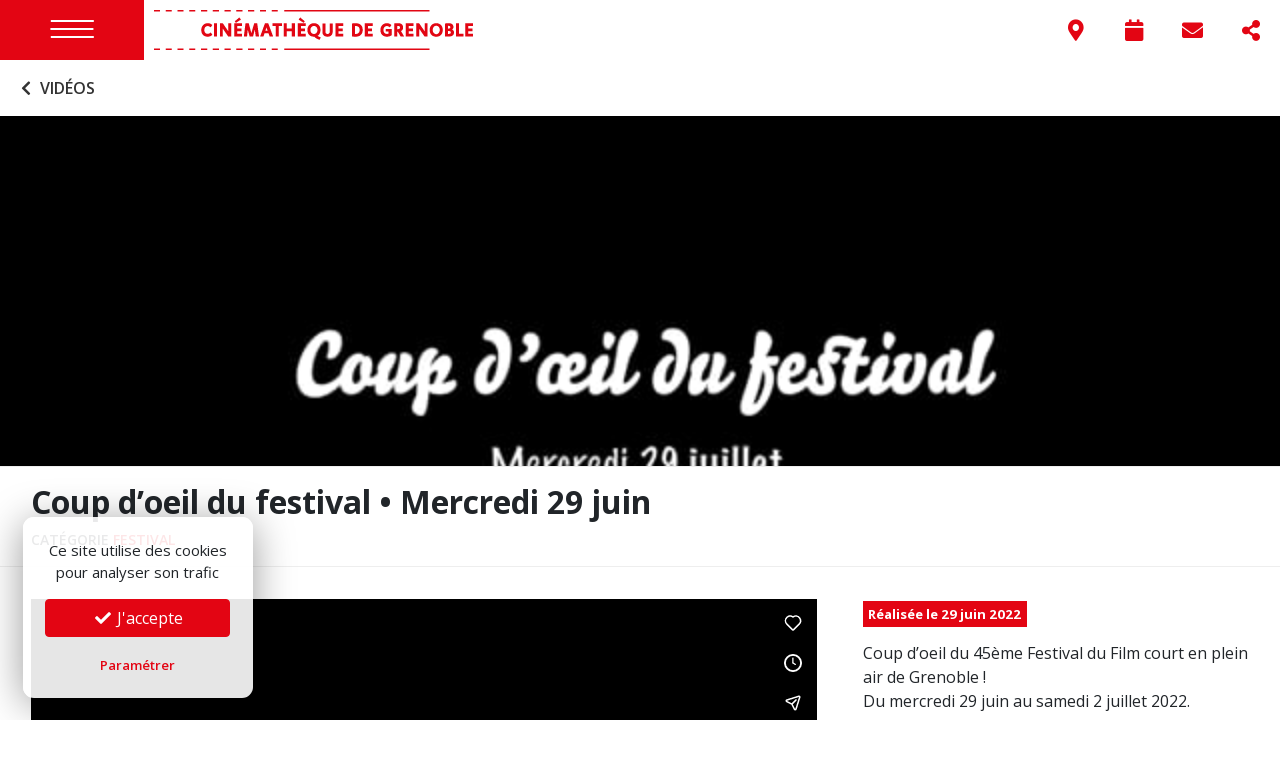

--- FILE ---
content_type: text/html; charset=UTF-8
request_url: https://www.cinemathequedegrenoble.fr/video/coup-doeil-du-festival-mercredi-29-juin/
body_size: 46916
content:
<!doctype html>
<html lang="fr">
	<head>
		<link rel="dns-prefetch" href="//fonts.googleapis.com" />
		<link rel="preconnect" href="//fonts.googleapis.com" />
		<meta charset="utf-8">
		<meta name="robots" content="index, follow" />
		<meta name="viewport" content="width=device-width, initial-scale=1, shrink-to-fit=no">
		<meta name="language" content="fr" />

					<meta name="title" content="Coup d&rsquo;oeil du festival • Mercredi 29 juin | Vidéo | Cinémathèque de Grenoble">
			<title>Coup d&rsquo;oeil du festival • Mercredi 29 juin | Vidéo | Cinémathèque de Grenoble</title>
			<meta property="og:title"content="Coup d&rsquo;oeil du festival • Mercredi 29 juin | Vidéo | Cinémathèque de Grenoble" />
		
					<meta name="description" content="Coup d&rsquo;oeil du 45ème Festival du Film court en plein air de Grenoble ! Du mercredi 29 juin au samedi 2 juillet 2022. Par les élèves en option Cinéma et audiovisuel du Lycée Saint-Cécile de La Côte Saint-André." />
			<meta property="og:description" content="Coup d&rsquo;oeil du 45ème Festival du Film court en plein air de Grenoble ! Du mercredi 29 juin au samedi 2 juillet 2022. Par les élèves en option Cinéma et audiovisuel du Lycée Saint-Cécile de La Côte Saint-André." />
		
		<meta property="og:site_name" content="Cinémathèque de Grenoble"/>
		<meta property="og:url" content="https://www.cinemathequedegrenoble.fr/video/coup-doeil-du-festival-mercredi-29-juin/" />
		<meta property="og:type" content="website"/>

								<meta property="og:image" content="https://www.cinemathequedegrenoble.fr/thumbnails/video/vimeo-725535000.jpg" />
			<meta property="og:image:width" content="640" />
			<meta property="og:image:height" content="360" />
				<meta name="twitter:card" content="summary_large_image">

		<link rel="canonical" href="https://www.cinemathequedegrenoble.fr/video/coup-doeil-du-festival-mercredi-29-juin/" />
		<link rel="alternate" type="application/atom+xml" href="https://www.cinemathequedegrenoble.fr/feed/" title="Actualités / Agenda - Cinémathèque de Grenoble" />

		<link rel="stylesheet" href="/lib/bootstrap/dist/css/bootstrap.min.css" />
		<link rel="stylesheet" href="https://fonts.googleapis.com/css?family=Open+Sans:400,400i,600,600i,700,700i">
		<link rel="stylesheet" href="/assets/lib/fontawesome-pro-5.15.4/css/all.min.css" />
		<link rel="stylesheet" href="/lib/@fancyapps/fancybox/dist/jquery.fancybox.min.css" />
		<link rel="stylesheet" href="/lib/leaflet/dist/leaflet.css" />
		<link rel="stylesheet" href="/lib/malihu-custom-scrollbar-plugin-3.1.7/jquery.mCustomScrollbar.css" />
		<link rel="stylesheet" href="/lib/bootstrap-datepicker/dist/css/bootstrap-datepicker3.min.css" />
		<link rel="stylesheet" href="/assets/css/public.css?ver=696b0d5f3ef20" />

		<link rel="apple-touch-icon" sizes="57x57" href="/assets/favicon/apple-icon-57x57.png">
		<link rel="apple-touch-icon" sizes="60x60" href="/assets/favicon/apple-icon-60x60.png">
		<link rel="apple-touch-icon" sizes="72x72" href="/assets/favicon/apple-icon-72x72.png">
		<link rel="apple-touch-icon" sizes="76x76" href="/assets/favicon/apple-icon-76x76.png">
		<link rel="apple-touch-icon" sizes="114x114" href="/assets/favicon/apple-icon-114x114.png">
		<link rel="apple-touch-icon" sizes="120x120" href="/assets/favicon/apple-icon-120x120.png">
		<link rel="apple-touch-icon" sizes="144x144" href="/assets/favicon/apple-icon-144x144.png">
		<link rel="apple-touch-icon" sizes="152x152" href="/assets/favicon/apple-icon-152x152.png">
		<link rel="apple-touch-icon" sizes="180x180" href="/assets/favicon/apple-icon-180x180.png">
		<link rel="icon" type="image/png" sizes="192x192"  href="/assets/favicon/android-icon-192x192.png">
		<link rel="icon" type="image/png" sizes="32x32" href="/assets/favicon/favicon-32x32.png">
		<link rel="icon" type="image/png" sizes="96x96" href="/assets/favicon/favicon-96x96.png">
		<link rel="icon" type="image/png" sizes="16x16" href="/assets/favicon/favicon-16x16.png">
		<link rel="manifest" href="/assets/favicon/manifest.json">
		<meta name="msapplication-TileColor" content="#ffffff">
		<meta name="msapplication-TileImage" content="/assets/favicon/ms-icon-144x144.png">
		<meta name="theme-color" content="#ffffff">

		<meta name='robots' content='max-image-preview:large' />
<style id='wp-img-auto-sizes-contain-inline-css' type='text/css'>
img:is([sizes=auto i],[sizes^="auto," i]){contain-intrinsic-size:3000px 1500px}
/*# sourceURL=wp-img-auto-sizes-contain-inline-css */
</style>
<style id='classic-theme-styles-inline-css' type='text/css'>
/*! This file is auto-generated */
.wp-block-button__link{color:#fff;background-color:#32373c;border-radius:9999px;box-shadow:none;text-decoration:none;padding:calc(.667em + 2px) calc(1.333em + 2px);font-size:1.125em}.wp-block-file__button{background:#32373c;color:#fff;text-decoration:none}
/*# sourceURL=/wp-includes/css/classic-themes.min.css */
</style>
<script type="text/javascript" src="/lib/jquery/dist/jquery.min.js?ver=6.9" id="jquery-js"></script>
<script type="text/javascript" src="/lib/bootstrap/dist/js/bootstrap.bundle.min.js?ver=4.6.2" id="bootstrap-js"></script>
<script type="text/javascript" src="/lib/malihu-custom-scrollbar-plugin-3.1.7/jquery.mCustomScrollbar.concat.min.js?ver=3.1.7" id="malihu-scrollbar-js"></script>
<script type="text/javascript" src="/assets/js/js.cookie.js?ver=2.1.3" id="gow-cookie-js"></script>
<script type="text/javascript" src="/assets/js/cookiechoice.js?ver=1.0.1" id="cookiechoice-js"></script>
<script type="text/javascript" src="/lib/@fancyapps/fancybox/dist/jquery.fancybox.min.js?ver=6.9" id="fancybox3-js"></script>
<script type="text/javascript" src="/lib/hc-sticky/dist/hc-sticky.js?ver=6.9" id="hc-sticky-js"></script>
<script type="text/javascript" src="/lib/leaflet/dist/leaflet.js?ver=6.9" id="leaflet-js"></script>
<script type="text/javascript" src="/lib/bootstrap-datepicker/dist/js/bootstrap-datepicker.min.js?ver=6.9" id="bootstrap-datepicker-js"></script>
<script type="text/javascript" src="/lib/bootstrap-datepicker/dist/locales/bootstrap-datepicker.fr.min.js?ver=6.9" id="bootstrap-datepicker-fr-js"></script>

		<script type="text/javascript" src="/assets/js/public.js?ver=696b0d5f3fa73"></script>

	<style id='global-styles-inline-css' type='text/css'>
:root{--wp--preset--aspect-ratio--square: 1;--wp--preset--aspect-ratio--4-3: 4/3;--wp--preset--aspect-ratio--3-4: 3/4;--wp--preset--aspect-ratio--3-2: 3/2;--wp--preset--aspect-ratio--2-3: 2/3;--wp--preset--aspect-ratio--16-9: 16/9;--wp--preset--aspect-ratio--9-16: 9/16;--wp--preset--color--black: #000000;--wp--preset--color--cyan-bluish-gray: #abb8c3;--wp--preset--color--white: #ffffff;--wp--preset--color--pale-pink: #f78da7;--wp--preset--color--vivid-red: #cf2e2e;--wp--preset--color--luminous-vivid-orange: #ff6900;--wp--preset--color--luminous-vivid-amber: #fcb900;--wp--preset--color--light-green-cyan: #7bdcb5;--wp--preset--color--vivid-green-cyan: #00d084;--wp--preset--color--pale-cyan-blue: #8ed1fc;--wp--preset--color--vivid-cyan-blue: #0693e3;--wp--preset--color--vivid-purple: #9b51e0;--wp--preset--gradient--vivid-cyan-blue-to-vivid-purple: linear-gradient(135deg,rgb(6,147,227) 0%,rgb(155,81,224) 100%);--wp--preset--gradient--light-green-cyan-to-vivid-green-cyan: linear-gradient(135deg,rgb(122,220,180) 0%,rgb(0,208,130) 100%);--wp--preset--gradient--luminous-vivid-amber-to-luminous-vivid-orange: linear-gradient(135deg,rgb(252,185,0) 0%,rgb(255,105,0) 100%);--wp--preset--gradient--luminous-vivid-orange-to-vivid-red: linear-gradient(135deg,rgb(255,105,0) 0%,rgb(207,46,46) 100%);--wp--preset--gradient--very-light-gray-to-cyan-bluish-gray: linear-gradient(135deg,rgb(238,238,238) 0%,rgb(169,184,195) 100%);--wp--preset--gradient--cool-to-warm-spectrum: linear-gradient(135deg,rgb(74,234,220) 0%,rgb(151,120,209) 20%,rgb(207,42,186) 40%,rgb(238,44,130) 60%,rgb(251,105,98) 80%,rgb(254,248,76) 100%);--wp--preset--gradient--blush-light-purple: linear-gradient(135deg,rgb(255,206,236) 0%,rgb(152,150,240) 100%);--wp--preset--gradient--blush-bordeaux: linear-gradient(135deg,rgb(254,205,165) 0%,rgb(254,45,45) 50%,rgb(107,0,62) 100%);--wp--preset--gradient--luminous-dusk: linear-gradient(135deg,rgb(255,203,112) 0%,rgb(199,81,192) 50%,rgb(65,88,208) 100%);--wp--preset--gradient--pale-ocean: linear-gradient(135deg,rgb(255,245,203) 0%,rgb(182,227,212) 50%,rgb(51,167,181) 100%);--wp--preset--gradient--electric-grass: linear-gradient(135deg,rgb(202,248,128) 0%,rgb(113,206,126) 100%);--wp--preset--gradient--midnight: linear-gradient(135deg,rgb(2,3,129) 0%,rgb(40,116,252) 100%);--wp--preset--font-size--small: 13px;--wp--preset--font-size--medium: 20px;--wp--preset--font-size--large: 36px;--wp--preset--font-size--x-large: 42px;--wp--preset--spacing--20: 0.44rem;--wp--preset--spacing--30: 0.67rem;--wp--preset--spacing--40: 1rem;--wp--preset--spacing--50: 1.5rem;--wp--preset--spacing--60: 2.25rem;--wp--preset--spacing--70: 3.38rem;--wp--preset--spacing--80: 5.06rem;--wp--preset--shadow--natural: 6px 6px 9px rgba(0, 0, 0, 0.2);--wp--preset--shadow--deep: 12px 12px 50px rgba(0, 0, 0, 0.4);--wp--preset--shadow--sharp: 6px 6px 0px rgba(0, 0, 0, 0.2);--wp--preset--shadow--outlined: 6px 6px 0px -3px rgb(255, 255, 255), 6px 6px rgb(0, 0, 0);--wp--preset--shadow--crisp: 6px 6px 0px rgb(0, 0, 0);}:where(.is-layout-flex){gap: 0.5em;}:where(.is-layout-grid){gap: 0.5em;}body .is-layout-flex{display: flex;}.is-layout-flex{flex-wrap: wrap;align-items: center;}.is-layout-flex > :is(*, div){margin: 0;}body .is-layout-grid{display: grid;}.is-layout-grid > :is(*, div){margin: 0;}:where(.wp-block-columns.is-layout-flex){gap: 2em;}:where(.wp-block-columns.is-layout-grid){gap: 2em;}:where(.wp-block-post-template.is-layout-flex){gap: 1.25em;}:where(.wp-block-post-template.is-layout-grid){gap: 1.25em;}.has-black-color{color: var(--wp--preset--color--black) !important;}.has-cyan-bluish-gray-color{color: var(--wp--preset--color--cyan-bluish-gray) !important;}.has-white-color{color: var(--wp--preset--color--white) !important;}.has-pale-pink-color{color: var(--wp--preset--color--pale-pink) !important;}.has-vivid-red-color{color: var(--wp--preset--color--vivid-red) !important;}.has-luminous-vivid-orange-color{color: var(--wp--preset--color--luminous-vivid-orange) !important;}.has-luminous-vivid-amber-color{color: var(--wp--preset--color--luminous-vivid-amber) !important;}.has-light-green-cyan-color{color: var(--wp--preset--color--light-green-cyan) !important;}.has-vivid-green-cyan-color{color: var(--wp--preset--color--vivid-green-cyan) !important;}.has-pale-cyan-blue-color{color: var(--wp--preset--color--pale-cyan-blue) !important;}.has-vivid-cyan-blue-color{color: var(--wp--preset--color--vivid-cyan-blue) !important;}.has-vivid-purple-color{color: var(--wp--preset--color--vivid-purple) !important;}.has-black-background-color{background-color: var(--wp--preset--color--black) !important;}.has-cyan-bluish-gray-background-color{background-color: var(--wp--preset--color--cyan-bluish-gray) !important;}.has-white-background-color{background-color: var(--wp--preset--color--white) !important;}.has-pale-pink-background-color{background-color: var(--wp--preset--color--pale-pink) !important;}.has-vivid-red-background-color{background-color: var(--wp--preset--color--vivid-red) !important;}.has-luminous-vivid-orange-background-color{background-color: var(--wp--preset--color--luminous-vivid-orange) !important;}.has-luminous-vivid-amber-background-color{background-color: var(--wp--preset--color--luminous-vivid-amber) !important;}.has-light-green-cyan-background-color{background-color: var(--wp--preset--color--light-green-cyan) !important;}.has-vivid-green-cyan-background-color{background-color: var(--wp--preset--color--vivid-green-cyan) !important;}.has-pale-cyan-blue-background-color{background-color: var(--wp--preset--color--pale-cyan-blue) !important;}.has-vivid-cyan-blue-background-color{background-color: var(--wp--preset--color--vivid-cyan-blue) !important;}.has-vivid-purple-background-color{background-color: var(--wp--preset--color--vivid-purple) !important;}.has-black-border-color{border-color: var(--wp--preset--color--black) !important;}.has-cyan-bluish-gray-border-color{border-color: var(--wp--preset--color--cyan-bluish-gray) !important;}.has-white-border-color{border-color: var(--wp--preset--color--white) !important;}.has-pale-pink-border-color{border-color: var(--wp--preset--color--pale-pink) !important;}.has-vivid-red-border-color{border-color: var(--wp--preset--color--vivid-red) !important;}.has-luminous-vivid-orange-border-color{border-color: var(--wp--preset--color--luminous-vivid-orange) !important;}.has-luminous-vivid-amber-border-color{border-color: var(--wp--preset--color--luminous-vivid-amber) !important;}.has-light-green-cyan-border-color{border-color: var(--wp--preset--color--light-green-cyan) !important;}.has-vivid-green-cyan-border-color{border-color: var(--wp--preset--color--vivid-green-cyan) !important;}.has-pale-cyan-blue-border-color{border-color: var(--wp--preset--color--pale-cyan-blue) !important;}.has-vivid-cyan-blue-border-color{border-color: var(--wp--preset--color--vivid-cyan-blue) !important;}.has-vivid-purple-border-color{border-color: var(--wp--preset--color--vivid-purple) !important;}.has-vivid-cyan-blue-to-vivid-purple-gradient-background{background: var(--wp--preset--gradient--vivid-cyan-blue-to-vivid-purple) !important;}.has-light-green-cyan-to-vivid-green-cyan-gradient-background{background: var(--wp--preset--gradient--light-green-cyan-to-vivid-green-cyan) !important;}.has-luminous-vivid-amber-to-luminous-vivid-orange-gradient-background{background: var(--wp--preset--gradient--luminous-vivid-amber-to-luminous-vivid-orange) !important;}.has-luminous-vivid-orange-to-vivid-red-gradient-background{background: var(--wp--preset--gradient--luminous-vivid-orange-to-vivid-red) !important;}.has-very-light-gray-to-cyan-bluish-gray-gradient-background{background: var(--wp--preset--gradient--very-light-gray-to-cyan-bluish-gray) !important;}.has-cool-to-warm-spectrum-gradient-background{background: var(--wp--preset--gradient--cool-to-warm-spectrum) !important;}.has-blush-light-purple-gradient-background{background: var(--wp--preset--gradient--blush-light-purple) !important;}.has-blush-bordeaux-gradient-background{background: var(--wp--preset--gradient--blush-bordeaux) !important;}.has-luminous-dusk-gradient-background{background: var(--wp--preset--gradient--luminous-dusk) !important;}.has-pale-ocean-gradient-background{background: var(--wp--preset--gradient--pale-ocean) !important;}.has-electric-grass-gradient-background{background: var(--wp--preset--gradient--electric-grass) !important;}.has-midnight-gradient-background{background: var(--wp--preset--gradient--midnight) !important;}.has-small-font-size{font-size: var(--wp--preset--font-size--small) !important;}.has-medium-font-size{font-size: var(--wp--preset--font-size--medium) !important;}.has-large-font-size{font-size: var(--wp--preset--font-size--large) !important;}.has-x-large-font-size{font-size: var(--wp--preset--font-size--x-large) !important;}
/*# sourceURL=global-styles-inline-css */
</style>
</head>
	<body>

		<script async src="https://www.googletagmanager.com/gtag/js?id=G-VBBRDTV853"></script>
		<script type="text/javascript" id="cookiescript" data-key="G-VBBRDTV853">
			$(document).on('ask.cookiechoice',function() { window.setTimeout(function(){$("#cookiechoice").fadeIn(125);},2000); })
			$(document).on('define.cookiechoice',function() { $("#cookiechoice").fadeOut(125); })
			$(document).one('accept.cookiechoice',function()
			{
				window.dataLayer = window.dataLayer || [];
				function gtag(){dataLayer.push(arguments);}
				gtag('js', new Date());
				gtag('config', $("#cookiescript").data('key'));
			});
		</script>

		<div id="site-header">
			<div id="top-bar">
				<div class="d-flex justify-content-between">
					<div class="d-flex justify-content-start align-items-center">
						<div id="nav-toggle"><i class="icon"></i></div>
						<a id="header-logo" href="/"><img src="/assets/images/header-logo.png" alt="Cinémathèque de Grenoble" class="img-fluid" /></a>
					</div>
					<div id="tool-nav" class="">
						<div id="tool-items">
							<a href="#panel-share" class="toggle-tool" data-title="Réseaux sociaux"><i class="fas fa-fw fa-share-alt"></i></a>
															<a href="#panel-newsletter" class="toggle-tool" data-title="Newsletter"><i class="fas fa-fw fa-envelope"></i></a>
														<a href="#panel-agenda" class="toggle-tool" data-title="Agenda"><i class="fas fa-fw fa-calendar"></i></a>
															<a href="#panel-infos" class="toggle-tool" data-title="Infos pratiques"><i class="fas fa-fw fa-map-marker-alt"></i></a>
													</div>
						<div id="tool-header">
							<span class="close-panel float-right"><i class="far fa-times"></i></span>
							<span id="panel-title">Newsletter</span>
						</div>
					</div>
				</div>
			</div>
		</div>

		<nav id="main-nav">
			<div class="inner magic-scroll" data-mcs-theme="minimal-dark">
									<ul class="nav my-4">
													<li class="nav-item"><a href="/la-cinematheque/" class="nav-link">La Cinémathèque</a></li>
													<li class="nav-item"><a href="/collections/" class="nav-link">Collections</a></li>
													<li class="nav-item"><a href="/centre-de-documentation/" class="nav-link">Centre de documentation</a></li>
													<li class="nav-item"><a href="/agenda/" class="nav-link">Agenda des séances</a></li>
													<li class="nav-item"><a href="/actualites/" class="nav-link">Actualités</a></li>
													<li class="nav-item"><a href="/festival/" class="nav-link">Festival</a></li>
													<li class="nav-item"><a href="/education-a-limage/" class="nav-link">Ateliers, cours et visites</a></li>
													<li class="nav-item"><a href="/prestations/" class="nav-link">Prestations</a></li>
													<li class="nav-item"><a href="/videos/" class="nav-link">Vidéos</a></li>
													<li class="nav-item"><a href="/festival/presse/" class="nav-link">Espace Presse</a></li>
													<li class="nav-item"><a href="/?page_id=9" class="nav-link">Boutique</a></li>
																	</ul>
							</div>
		</nav>

		<div id="page-wrapper">

	
		<div id="subnav-container" class="d-flex justify-content-start align-items-center">
			<a class="uc fw-600 p-3 d-block" id="back-link" href="/videos/"><i class="fas fa-fw fa-chevron-left"></i> Vidéos</a>
		</div>

		<div id="page-featured" style="background-image: url(/thumbnails/video/vimeo-725535000.jpg); margin-bottom: 0 !important; padding-bottom: 0 !important;"></div>

		<header id="post-header" class="py-3 px-md-3 bt bb">
			<div class="container-fluid">
				<h1>Coup d&rsquo;oeil du festival • Mercredi 29 juin</h1>
									<p class="small uc fw-600 mb-0">
						Catégorie													<a href="/videos/?category=8" class="color-red">Festival</a>
											</p>
							</div>
		</header>

		<div id="main-content" class="px-md-3 mt-2">
			<div class="container-fluid">
				<div class="row">

					<div class="col-lg-8">
						<div id="post-content" class="pt-4 pb-4 pr-lg-3">
															<div id="post-video" class="pb-2">
									<div class="embed-responsive embed-responsive-16by9">
																					<iframe class="embed-responsive-item" src="//player.vimeo.com/video/725535000?byline=0&portrait=0" width="100%" frameborder="0" webkitallowfullscreen mozallowfullscreen allowfullscreen></iframe>
																			</div>
								</div>
													</div>
					</div>

					<div class="col-lg-4">
						<div class="pt-4">
							<p style="font-size: 1.1em;">
								<span class="badge badge-red d-block d-sm-inline mb-2 py-3 py-sm-1">Réalisée le 29 juin 2022</span>
							</p>
															<p>Coup d&rsquo;oeil du 45ème Festival du Film court en plein air de Grenoble !<br />
Du mercredi 29 juin au samedi 2 juillet 2022.</p>
<p>Par les élèves en option Cinéma et audiovisuel du Lycée Saint-Cécile de La Côte Saint-André.</p>
													</div>
					</div>

				</div>
			</div>
		</div>


		<script>
/*
		$(function()
		{
			$(window).on('resize', function()
			{
				if ( $(window).width() < 768 )
				{
					$("#post-video").height( $(window).height() - $("#site-header").outerHeight() - $("#post-header").outerHeight()  - $("#tool-nav").outerHeight() );					
				}
				else
				{
					$("#post-video").height( $(window).height() - $("#site-header").outerHeight() - $("#post-header").outerHeight() );
				}
			}).resize();
		});
*/
		</script>


	


		</div>

				
		<div id="right-panels">
							<div class="panel-item" id="panel-newsletter">
					<div class="panel-scroll magic-scroll" data-mcs-theme="minimal-dark">
												<p class="px-3 pt-4 uc fw-700">Inscription Newsletter</p>
						<form method="post" class="px-3">
							<div class="form-group">
								<label>Votre adresse email <span class="color-red">*</span></label>
								<input type="email" class="form-control form-control-lg " id="subscriber_email" name="subscriber_email" value="" style="border-radius: 0;" required>
																							</div>
							<div class="form-group pt-3">
								<label for="gow_code" class="control-label">Recopiez le code anti-spam <span class="color-red">*</span></label>
								<div class="clearfix">
									<img src="/dk7fg7zz499hr8v/2098542437.png" style="float:left;" alt="" />
									<input type="text" name="gow_code" id="gow_code" class="form-control form-control-lg " style="float:left; width:150px; margin-left: 15px; border-radius: 0;" required />
									<div style="clear:both;"></div>
																										</div>
								<input type="hidden" name="code_check" value="2098542437" />
							</div>
							<div class="form-group form-check pt-3">
								<input type="checkbox" class="form-check-input " name="subscriber_agreement" id="subscriber_agreement" required>
																	<label class="form-check-label" for="subscriber_agreement">J'accepte la <a href="/confidentialite/" target="_blank" class="color-red"><u>politique de confidentialité</u></a> de la Cinémathèque de Grenoble</label>
																							</div>
							<button type="submit" class="btn btn-red fw-600">Je m'inscris</button>
							<input type="hidden" name="gow_subscribe_nonce" value="0b49da0177"/>
						</form>
					</div>
				</div>
										<div class="panel-item" id="panel-infos">
					<div class="panel-scroll magic-scroll" data-mcs-theme="minimal-dark">
													<div class="inner">
								<h2>Cinémathèque de Grenoble</h2>
								<p class="address mb-0">4 rue Hector Berlioz
38000 Grenoble</p>
							</div>
							<div id="place-map-0" style="background-color: #aaa; height: 220px;"></div>
							<script>
							$(function()
							{
								var map = L.map('place-map-0',{ zoomControl : false, attributionControl: false, scrollWheelZoom:false }).setView([45.193107,  5.727200], 18);
								L.tileLayer('https://api.mapbox.com/styles/v1/goonweb/cl56iquue000314nsys1cm2mn/tiles/256/{z}/{x}/{y}@2x?access_token=pk.eyJ1IjoiZ29vbndlYiIsImEiOiJjbDU2aW84ajExanNiM2pyeWcwdDB0MjMwIn0.AqclFC_Z_RBaWMUPVpeDkA').addTo(map);
								L.marker([45.193107,  5.727200]).addTo(map);
							});
							</script>
															<div class="inner">
																			<h3 class="mt-2">Horaires bureaux</h3>
										<p class="info-details">Du lundi au vendredi<br />
10h à 12h30 - 14h à 17h30</p>
																			<h3 class="mt-2">Centre de documentation</h3>
										<p class="info-details">Sur rendez-vous<br />
contact[a]cinemathequedegrenoble.fr<br />
<br />
Adhésion : <br />
Annuelle <br />
Plein tarif | 20€<br />
Tarif réduit | 10€*<br />
<br />
À la journée<br />
Plein tarif | 3€<br />
Tarif réduit | 2€*</p>
																			<h3 class="mt-2">Contact et informations</h3>
										<p class="info-details">Accueil : 04 76 54 43 51<br />
contact[a]cinemathequedegrenoble.fr</p>
																	</div>
																				<div class="inner">
								<h2>Cinéma Juliet Berto</h2>
								<p class="address mb-0">Passage du Palais de Justice
38000 Grenoble</p>
							</div>
							<div id="place-map-1" style="background-color: #aaa; height: 220px;"></div>
							<script>
							$(function()
							{
								var map = L.map('place-map-1',{ zoomControl : false, attributionControl: false, scrollWheelZoom:false }).setView([45.193048,  5.727676], 18);
								L.tileLayer('https://api.mapbox.com/styles/v1/goonweb/cl56iquue000314nsys1cm2mn/tiles/256/{z}/{x}/{y}@2x?access_token=pk.eyJ1IjoiZ29vbndlYiIsImEiOiJjbDU2aW84ajExanNiM2pyeWcwdDB0MjMwIn0.AqclFC_Z_RBaWMUPVpeDkA').addTo(map);
								L.marker([45.193048,  5.727676]).addTo(map);
							});
							</script>
															<div class="inner">
																			<h3 class="mt-2">Tarifs</h3>
										<p class="info-details">La cinémathèque accepte les règlements par carte bancaire et espèces.<br />
<br />
Plein | 7 €<br />
Réduit | 5,50 €<br />
(-26 ans, +65 ans, étudiant·e·s, demandeurs d’emploi, carte MC2:)<br />
-14 ans | 4 €<br />
Carnet 6 séances | 30 €<br />
Pass Culture | Tickets Action Cinémas | Cinéchèques<br />
Tickets suspendus | Laissez un peu de monnaie, cela permettra d’offrir un ticket à 4€ à tout spectateur bénéficiaire des minimas sociaux qui pourra venir sur la séance de son choix</p>
																			<h3 class="mt-2">Accès</h3>
										<p class="info-details">En tramway<br />
• Ligne B : Notre-Dame Musée<br />
• Lignes A, B et D : Hubert Dubedout<br />
<br />
En bus<br />
• Lignes C1, C3, C4, C8, C11, C12, 40, T83, 84 et 86 : Victor Hugo<br />
• Ligne 17 et 62 : Notre-Dame Musée • Lignes 15, 16, 18, 24, C9 et 80 :<br />
Verdun Préfecture<br />
<br />
En vélo<br />
<br />
En covoiturage<br />
• travelling-cine.fr<br />
• laroueverte.com<br />
• movici.auvergnerhonealpes.fr</p>
																	</div>
																		</div>
				</div>
						<div class="panel-item" id="panel-share">
				<div class="panel-scroll magic-scroll" data-mcs-theme="minimal-dark">
					<p class="px-3 pt-4 color-red uc fw-700">Suivez-nous</p>
					<div class="list-group">
						<a href="https://fr-fr.facebook.com/cinematheque.degrenoble/" target="_blank" class="list-group-item list-group-item-action"><i class="fab fa-2x fa-fw fa-facebook"></i> <span class="uc">Facebook</span></a>
						<a href="https://twitter.com/cinemathequeg" target="_blank" class="list-group-item list-group-item-action"><i class="fab fa-2x fa-fw fa-twitter"></i> <span class="uc">Twitter</span></a>
						<a href="https://www.instagram.com/cinemathequegrenoble/" target="_blank" class="list-group-item list-group-item-action"><i class="fab fa-2x fa-fw fa-instagram"></i> <span class="uc">Instagram</span></a>
					</div>
					<p class="px-3 pt-4 color-red uc fw-700">Partager cette page</p>
					<div class="list-group">
						<a href="https://www.facebook.com/sharer/sharer.php?u=https%3A%2F%2Fwww.cinemathequedegrenoble.fr%2Fvideo%2Fcoup-doeil-du-festival-mercredi-29-juin%2F" target="_blank" class="list-group-item list-group-item-action"><i class="fab fa-2x fa-fw fa-facebook"></i> <span class="uc">Facebook</span></a>
						<a href="https://twitter.com/home?status=https%3A%2F%2Fwww.cinemathequedegrenoble.fr%2Fvideo%2Fcoup-doeil-du-festival-mercredi-29-juin%2F" target="_blank" class="list-group-item list-group-item-action"><i class="fab fa-2x fa-fw fa-twitter"></i> <span class="uc">Twitter</span></a>
						<a href="https://pinterest.com/pin/create/link/?url=https%3A%2F%2Fwww.cinemathequedegrenoble.fr%2Fvideo%2Fcoup-doeil-du-festival-mercredi-29-juin%2F&media=%2Fthumbnails%2Fvideo%2Fvimeo-725535000.jpg&description=Coup d&rsquo;oeil du festival • Mercredi 29 juin" target="_blank" class="list-group-item list-group-item-action"><i class="fab fa-2x fa-fw fa-pinterest"></i> <span class="uc">Pinterest</span></a>
					</div>
				</div>
			</div>
			<div class="panel-item" id="panel-agenda">
				<div class="panel-scroll magic-scroll" data-mcs-theme="minimal-dark">
					<div id="agenda-datepicker"></div>
					<script>
					$(function()
					{
						date_list = ["2026-05-11","2026-05-04","2026-04-25","2026-04-25","2026-04-25","2026-04-25","2026-04-25","2026-04-25","2026-04-24","2026-04-24","2026-04-24","2026-04-20","2026-04-15","2026-04-09","2026-04-08","2026-04-03","2026-04-02","2026-03-27","2026-03-26","2026-03-25","2026-03-20","2026-03-19","2026-03-16","2026-03-13","2026-03-12","2026-03-06","2026-03-05","2026-03-01","2026-03-01","2026-03-01","2026-02-28","2026-02-28","2026-02-28","2026-02-28","2026-02-27","2026-02-27","2026-02-25","2026-02-12","2026-02-06","2026-02-05","2026-01-30","2026-01-30","2026-01-30","2026-01-29","2026-01-29","2026-01-23","2026-01-22","2026-01-16","2026-01-15","2026-01-15","2026-01-08","2025-12-14","2025-12-14","2025-12-12","2025-12-11","2025-12-07","2025-12-06","2025-12-05","2025-12-04","2025-12-03","2025-12-03","2025-12-02","2025-12-01","2025-11-29","2025-11-28","2025-11-26","2025-11-21","2025-11-20","2025-11-17","2025-11-14","2025-11-13","2025-11-06","2025-11-06","2025-11-04","2025-10-29","2025-10-23","2025-10-23","2025-10-22","2025-10-20","2025-10-19","2025-10-19","2025-10-16","2025-10-13","2025-10-12","2025-10-10","2025-10-06","2025-10-02","2025-09-26","2025-09-26","2025-09-25","2025-09-24","2025-09-21","2025-09-21","2025-09-21","2025-09-21","2025-09-20","2025-09-20","2025-09-20","2025-09-20","2025-09-20","2025-09-20","2025-09-20","2025-09-20","2025-09-17","2025-08-29","2025-08-27","2025-08-27","2025-08-25","2025-08-23","2025-08-20","2025-08-07","2025-08-06","2025-07-24","2025-07-10","2025-07-09","2025-06-28","2025-06-28","2025-06-28","2025-06-28","2025-06-28","2025-06-28","2025-06-28","2025-06-28","2025-06-28","2025-06-27","2025-06-27","2025-06-27","2025-06-27","2025-06-27","2025-06-27","2025-06-26","2025-06-26","2025-06-26","2025-06-26","2025-06-26","2025-06-26","2025-06-25","2025-06-25","2025-06-25","2025-06-25","2025-06-24","2025-06-18","2025-06-05","2025-06-05","2025-05-28","2025-05-23","2025-05-22","2025-05-22","2025-05-19","2025-05-16","2025-05-15","2025-05-12","2025-05-10","2025-05-10","2025-05-10","2025-05-10","2025-05-10","2025-05-10","2025-05-09","2025-05-09","2025-05-09","2025-05-06","2025-04-30","2025-04-24","2025-04-24","2025-04-24","2025-04-24","2025-04-23","2025-04-17","2025-04-14","2025-04-13","2025-04-10","2025-04-04","2025-04-03","2025-03-28","2025-03-27","2025-03-26","2025-03-23","2025-03-21","2025-03-21","2025-03-21","2025-03-20","2025-03-14","2025-03-13","2025-03-11","2025-03-11","2025-03-10","2025-03-06","2025-03-06","2025-03-06","2025-02-28","2025-02-26","2025-02-20","2025-02-17","2025-02-16","2025-02-14","2025-02-13","2025-02-12","2025-02-11","2025-02-07","2025-01-31","2025-01-31","2025-01-31","2025-01-31","2025-01-30","2025-01-30","2025-01-29","2025-01-24","2025-01-23","2025-01-09","2024-12-19","2024-12-16","2024-12-15","2024-12-13","2024-12-12","2024-12-12","2024-12-11","2024-12-09","2024-12-08","2024-12-07","2024-12-06","2024-12-05","2024-12-04","2024-12-03","2024-12-02","2024-12-02","2024-11-30","2024-11-29","2024-11-28","2024-11-25","2024-11-22","2024-11-21","2024-11-21","2024-11-20","2024-11-18","2024-11-15","2024-11-14","2024-11-12","2024-11-08","2024-11-07","2024-10-30","2024-10-24","2024-10-23","2024-10-22","2024-10-21","2024-10-21","2024-10-20","2024-10-17","2024-10-14","2024-10-11","2024-10-11","2024-10-10","2024-10-10","2024-10-07","2024-10-04","2024-10-03","2024-10-03","2024-09-30","2024-09-27","2024-09-26","2024-09-21","2024-09-21","2024-08-28","2024-08-26","2024-08-21","2024-08-19","2024-08-14","2024-08-07","2024-07-19","2024-06-29","2024-06-29","2024-06-29","2024-06-29","2024-06-29","2024-06-29","2024-06-28","2024-06-28","2024-06-28","2024-06-28","2024-06-28","2024-06-27","2024-06-27","2024-06-27","2024-06-27","2024-06-27","2024-06-26","2024-06-26","2024-06-26","2024-06-26","2024-06-26","2024-05-23","2024-05-17","2024-05-17","2024-05-16","2024-05-16","2024-05-05","2024-05-05","2024-05-05","2024-05-04","2024-05-04","2024-05-04","2024-05-04","2024-05-03","2024-05-03","2024-04-19","2024-04-18","2024-04-18","2024-04-17","2024-04-16","2024-04-15","2024-04-11","2024-04-08","2024-04-08","2024-04-05","2024-04-04","2024-04-04","2024-03-29","2024-03-28","2024-03-26","2024-03-25","2024-03-22","2024-03-22","2024-03-21","2024-03-15","2024-03-15","2024-03-14","2024-03-11","2024-03-08","2024-03-07","2024-03-07","2024-02-21","2024-02-20","2024-02-18","2024-02-18","2024-02-15","2024-02-09","2024-02-09","2024-02-08","2024-02-02","2024-02-02","2024-02-02","2024-02-02","2024-02-01","2024-02-01","2024-01-26","2024-01-25","2024-01-25","2024-01-22","2024-01-19","2024-01-18","2023-12-21","2023-12-15","2023-12-14","2023-12-13","2023-12-13","2023-12-08","2023-12-07","2023-12-06","2023-12-03","2023-12-02","2023-12-01","2023-12-01","2023-11-30","2023-11-27","2023-11-24","2023-11-23","2023-11-20","2023-11-18","2023-11-17","2023-11-17","2023-11-16","2023-11-16","2023-11-10","2023-11-10","2023-11-09","2023-11-09","2023-11-09","2023-11-07","2023-10-25","2023-10-24","2023-10-23","2023-10-23","2023-10-21","2023-10-21","2023-10-20","2023-10-19","2023-10-18","2023-10-13","2023-10-12","2023-10-12","2023-10-11","2023-10-06","2023-10-05","2023-10-02","2023-09-28","2023-09-11","2023-09-08","2023-09-01","2023-08-30","2023-08-29","2023-08-28","2023-08-25","2023-08-23","2023-08-18","2023-08-17","2023-08-10","2023-08-03","2023-07-27","2023-07-22","2023-07-01","2023-07-01","2023-07-01","2023-07-01","2023-07-01","2023-07-01","2023-07-01","2023-07-01","2023-06-30","2023-06-30","2023-06-30","2023-06-30","2023-06-30","2023-06-30","2023-06-29","2023-06-29","2023-06-29","2023-06-29","2023-06-28","2023-06-28","2023-06-28","2023-06-28","2023-06-28","2023-04-12","2023-04-07","2023-04-06","2023-04-02","2023-04-01","2023-04-01","2023-04-01","2023-03-30","2023-03-23","2023-03-16","2023-03-10","2023-03-04","2023-02-16","2023-02-03","2023-02-03","2023-02-03","2023-02-02","2023-02-02","2023-01-27","2023-01-20","2023-01-19","2023-01-13","2023-01-12","2022-12-16","2022-12-15","2022-12-14","2022-12-09","2022-12-08","2022-12-03","2022-12-02","2022-12-01","2022-11-26","2022-11-25","2022-11-24","2022-11-18","2022-11-17","2022-11-14","2022-11-12","2022-11-11","2022-11-10","2022-10-22","2022-10-20","2022-10-14","2022-10-13","2022-10-07","2022-10-06","2022-09-30","2022-09-29","2022-09-26","2022-09-16","2022-09-15","2022-08-26","2022-08-25","2022-08-22","2022-08-11","2022-08-04","2022-07-28","2022-07-22","2022-07-08","2022-07-06","2022-07-02","2022-07-02","2022-07-02","2022-07-01","2022-07-01","2022-07-01","2022-06-30","2022-06-30","2022-06-30","2022-06-29","2022-06-29","2022-06-29","2022-06-29","2022-05-13","2022-05-12","2022-05-06","2022-05-05","2022-04-21","2022-04-15","2022-04-14","2022-04-12","2022-04-08","2022-04-07","2022-04-04","2022-04-02","2022-04-01","2022-03-31","2022-03-25","2022-03-24","2022-03-19","2022-03-18","2022-03-17","2022-03-11","2022-03-10","2022-03-05","2022-03-04","2022-03-03","2022-02-11","2022-02-10","2022-02-04","2022-02-03","2022-01-29","2022-01-28","2022-01-27","2022-01-21","2022-01-21","2022-01-21","2022-01-20","2022-01-20","2022-01-14","2022-01-13","2022-01-09","2022-01-06","2021-12-17","2021-12-16","2021-12-10","2021-12-09","2021-12-03","2021-12-02","2021-11-27","2021-11-26","2021-11-25","2021-11-19","2021-11-18","2021-11-12","2021-11-11","2021-10-29","2021-10-28","2021-10-27","2021-10-24","2021-10-23","2021-10-22","2021-10-21","2021-10-16","2021-10-15","2021-10-14","2021-10-08","2021-10-07","2021-10-01","2021-09-30","2021-09-26","2021-09-24","2021-09-23","2021-09-19","2021-09-18","2021-08-28","2021-08-27","2021-08-23","2021-08-20","2021-07-11","2021-07-05","2021-07-04","2021-07-04","2021-07-04","2021-07-04","2021-07-04","2021-07-03","2021-07-03","2021-07-03","2021-07-03","2021-07-02","2021-07-02","2021-07-02","2021-07-02","2021-07-01","2021-07-01","2021-06-30","2021-06-30","2021-06-30","2020-12-18","2020-12-17","2020-12-16","2020-12-11","2020-12-10","2020-12-07","2020-12-06","2020-12-04","2020-12-03","2020-11-27","2020-11-26","2020-11-22","2020-11-20","2020-11-19","2020-11-17","2020-11-16","2020-11-13","2020-11-12","2020-11-09","2020-11-06","2020-11-05","2020-11-02","2020-10-28","2020-10-23","2020-10-22","2020-10-22","2020-10-16","2020-10-15","2020-10-12","2020-10-11","2020-10-09","2020-10-08","2020-10-02","2020-10-01","2020-09-25","2020-09-24","2020-09-19","2020-09-12","2020-08-27","2020-08-26","2020-08-25","2020-08-24","2020-08-23","2020-08-21","2020-08-19","2020-08-18","2020-08-14","2020-08-12","2020-08-09","2020-08-07","2020-07-24","2020-07-23","2020-07-22","2020-07-21","2020-05-16","2020-05-14","2020-05-11","2020-05-07","2020-05-07","2020-05-06","2020-04-22","2020-04-17","2020-04-17","2020-04-16","2020-04-16","2020-04-09","2020-04-02","2020-03-28","2020-03-27","2020-03-26","2020-03-26","2020-03-20","2020-03-19","2020-03-16","2020-03-14","2020-03-14","2020-03-13","2020-03-13","2020-03-12","2020-03-12","2020-03-09","2020-03-08","2020-03-07","2020-03-06","2020-02-29","2020-02-21","2020-02-21","2020-02-20","2020-02-20","2020-02-17","2020-02-16","2020-02-15","2020-02-14","2020-02-14","2020-02-14","2020-02-14","2020-02-13","2020-02-13","2020-02-12","2020-02-12","2020-02-11","2020-02-11","2020-02-10","2020-02-10","2020-02-09","2020-02-07","2020-02-06","2020-02-06","2020-02-01","2020-01-31","2020-01-31","2020-01-30","2020-01-30","2020-01-27","2020-01-24","2020-01-24","2020-01-24","2020-01-24","2020-01-24","2020-01-23","2020-01-23","2020-01-23","2020-01-17","2020-01-17","2020-01-16","2020-01-15","2020-01-12","2020-01-12","2019-12-20","2019-12-20","2019-12-19","2019-12-19","2019-12-18","2019-12-16","2019-12-14","2019-12-13","2019-12-13","2019-12-12","2019-12-12","2019-12-08","2019-12-08","2019-12-06","2019-12-06","2019-12-06","2019-12-05","2019-12-05","2019-12-03"];
						var toISO = function( date )
						{
							var pad = function(s) { return (s < 10) ? '0' + s : s; }
							return date.getFullYear()+'-'+pad(date.getMonth()+1)+'-'+pad(date.getDate())
						}
						$('#agenda-datepicker').datepicker(
						{
							language: "fr",
							todayHighlight: true,
							//toggleActive: true,
							weekStart: 1,
							format: "yyyy-mm-dd",
							maxViewMode: 0,
							beforeShowDay: function( date )
							{
								var iso = dateToISO( date )
								return ( inArray(iso,date_list) ) ? 'focused' : false;
							}
						});


						event_list = [{"date":"2026-05-11","name":"Les D\u00e9sax\u00e9s","image":"https:\/\/www.cinemathequedegrenoble.fr\/uploads\/2025\/12\/sc_les_desaxes_marilyn_monroegettyimages-83584964.-300x300.jpg","url":"\/agenda\/les-desaxes\/","price":"4\u20ac | 5,50\u20ac | 7\u20ac","place":"Cin\u00e9ma Juliet Berto","time":"19h"},{"date":"2026-05-04","name":"Au pays des Juliets","image":"https:\/\/www.cinemathequedegrenoble.fr\/uploads\/2025\/12\/sans-titre-2-300x300.jpg","url":"\/agenda\/au-pays-des-juliets\/","price":"4\u20ac | 5,50\u20ac | 7\u20ac","place":"Cin\u00e9ma Juliet Berto","time":"19h"},{"date":"2026-04-25","name":"Les Aventures du baron de M\u00fcnchausen","image":"https:\/\/www.cinemathequedegrenoble.fr\/uploads\/2025\/12\/1200x680-300x300.jpeg","url":"\/agenda\/les-aventures-du-baron-de-munchausen\/","price":"4\u20ac | Pass complet : 20\u20ac","place":"Cin\u00e9ma Juliet Berto","time":"10h"},{"date":"2026-04-25","name":"Cin\u00e9-conf\u00e9rence \u2022 Archipel Grenoble (1&#038;2)","image":"https:\/\/www.cinemathequedegrenoble.fr\/uploads\/2025\/12\/f_mjbkq21p0-300x300.jpeg","url":"\/agenda\/cine-conference-archipel-grenoble\/","price":"Entr\u00e9e libre","place":"Cin\u00e9ma Juliet Berto","time":"14h\u201317h"},{"date":"2026-04-25","name":"Cin\u00e9-conf\u00e9rence \u2022 Archipel Grenoble (3)","image":"https:\/\/www.cinemathequedegrenoble.fr\/uploads\/2025\/12\/f_mjbkq21p0-300x300.jpeg","url":"\/agenda\/cine-conference-archipel-grenoble-2\/","price":"Entr\u00e9e libre","place":"Cin\u00e9ma Juliet Berto","time":"17h"},{"date":"2026-04-25","name":"Archipel Grenoble (4) \u2022 L&rsquo;aspect rose de la chose","image":"https:\/\/www.cinemathequedegrenoble.fr\/uploads\/2025\/12\/vlcsnap-00014-300x300.jpg","url":"\/agenda\/archipel-grenoble-4-laspect-rose-de-la-chose\/","price":"4\u20ac | Pass complet : 20\u20ac","place":"Cin\u00e9ma Juliet Berto","time":"19h"},{"date":"2026-04-25","name":"La derni\u00e8re s\u00e9ance","image":"https:\/\/www.cinemathequedegrenoble.fr\/uploads\/2025\/12\/cinemaniak_alien-1-300x300.jpg","url":"\/agenda\/la-derniere-seance\/","price":"4\u20ac | Pass complet : 20\u20ac","place":"Cin\u00e9ma Juliet Berto","time":"21h"},{"date":"2026-04-25","name":"Grands films, petite bobines","image":"https:\/\/www.cinemathequedegrenoble.fr\/uploads\/2020\/01\/cinema-juliet-berto-1-300x300.jpg","url":"\/agenda\/grands-films-petite-bobines\/","price":"Entr\u00e9e libre","place":"Cin\u00e9math\u00e8que de Grenoble","time":"13h"},{"date":"2026-04-24","name":"Light Motif","image":"https:\/\/www.cinemathequedegrenoble.fr\/uploads\/2025\/12\/capture-decran-2025-12-23-a-11.28.43-300x300.png","url":"\/agenda\/light-motif\/","price":"4\u20ac | Pass complet : 20\u20ac","place":"Cin\u00e9ma Juliet Berto","time":"16h"},{"date":"2026-04-24","name":"La Charge h\u00e9ro\u00efque","image":"https:\/\/www.cinemathequedegrenoble.fr\/uploads\/2025\/12\/chargeheroique03-300x300.jpg","url":"\/agenda\/la-charge-heroique\/","price":"4\u20ac | Pass complet : 20\u20ac","place":"Cin\u00e9ma Juliet Berto","time":"19h30"},{"date":"2026-04-24","name":"La Dame du vendredi","image":"https:\/\/www.cinemathequedegrenoble.fr\/uploads\/2025\/12\/la-dame-du-vendredi-his-girl-friday-300x300.jpg","url":"\/agenda\/la-dame-du-vendredi\/","price":"4\u20ac | Pass complet : 20\u20ac","place":"Cin\u00e9ma Juliet Berto","time":"21h30"},{"date":"2026-04-20","name":"Festival \u00c7a Cin\u00e9ma","image":"https:\/\/www.cinemathequedegrenoble.fr\/uploads\/2025\/06\/jeveuxdanser1-300x300.jpeg","url":"\/agenda\/festival-ca-cinema\/","price":"Entr\u00e9e libre","place":"Cin\u00e9ma Juliet Berto","time":"19h"},{"date":"2026-04-15","name":"Cin\u00e9-go\u00fbter","image":"https:\/\/www.cinemathequedegrenoble.fr\/uploads\/2025\/07\/des-pressions-atmospheriques-300x300.jpg","url":"\/agenda\/cine-gouter-3\/","price":"4\u20ac | 5,50\u20ac | 7\u20ac","place":"Salle Terra Nostra \u2022 La Bifurk","time":"15h\u201317h"},{"date":"2026-04-09","name":"Alice au pays des merveilles","image":"https:\/\/www.cinemathequedegrenoble.fr\/uploads\/2025\/12\/tumblr_inline_ooe7974jba1udzhhg_1280-300x300.jpg","url":"\/agenda\/alice-au-pays-des-merveilles\/","price":"4\u20ac | 5,50\u20ac | 7\u20ac","place":"Cin\u00e9ma Juliet Berto","time":"18h"},{"date":"2026-04-08","name":"Fourmiz","image":"https:\/\/www.cinemathequedegrenoble.fr\/uploads\/2025\/12\/fourmiz_2-300x300.jpg","url":"\/agenda\/fourmiz\/","price":"Entr\u00e9e libre","place":"Mus\u00e9e de la R\u00e9sistance et de la D\u00e9portation de l'Is\u00e8re","time":"15h"},{"date":"2026-04-03","name":"Nuit blanche du Festival Ojoloco","image":"https:\/\/www.cinemathequedegrenoble.fr\/uploads\/2026\/01\/santa-sangre-300x300.jpg","url":"\/agenda\/nuit-blanche-du-festival-ojoloco\/","price":"10\u20ac | 15\u20ac | 20\u20ac","place":"Cin\u00e9ma Juliet Berto","time":"19h-4h30"},{"date":"2026-04-02","name":"Le chacal de Nahueltoro","image":"https:\/\/www.cinemathequedegrenoble.fr\/uploads\/2026\/01\/chacal-300x300.jpg","url":"\/agenda\/le-chacal-de-nahueltoro\/","price":"4\u20ac | 5,50\u20ac | 7\u20ac","place":"Cin\u00e9ma Juliet Berto","time":"19h"},{"date":"2026-03-27","name":"Folles de joie","image":"https:\/\/www.cinemathequedegrenoble.fr\/uploads\/2025\/12\/lpg_86_243-300x300.jpeg","url":"\/agenda\/folles-de-joie\/","price":"4\u20ac | 5,50\u20ac | 7\u20ac","place":"Cin\u00e9ma Juliet Berto","time":"19h"},{"date":"2026-03-26","name":"\u00c0 la folie","image":"https:\/\/www.cinemathequedegrenoble.fr\/uploads\/2025\/12\/folie1-2000x1134-1-300x300.jpg","url":"\/agenda\/a-la-folie\/","price":"4\u20ac | 5,50\u20ac | 7\u20ac","place":"Cin\u00e9ma Juliet Berto","time":"19h"},{"date":"2026-03-25","name":"Cin\u00e9-go\u00fbter","image":"https:\/\/www.cinemathequedegrenoble.fr\/uploads\/2025\/07\/filante-2-300x300.jpg","url":"\/agenda\/cine-gouter-2\/","price":"4\u20ac | 5,50\u20ac | 7\u20ac","place":"Salle Terra Nostra \u2022 La Bifurk","time":"15h\u201317h"},{"date":"2026-03-20","name":"Jumanji","image":"https:\/\/www.cinemathequedegrenoble.fr\/uploads\/2025\/12\/image-w1280-300x300.jpeg","url":"\/agenda\/jumanji\/","price":"Tarif unique : 2\u20ac","place":"Cin\u00e9ma Juliet Berto","time":"19h"},{"date":"2026-03-19","name":"Vol au-dessus d&rsquo;un nid de coucou","image":"https:\/\/www.cinemathequedegrenoble.fr\/uploads\/2025\/12\/vol-au-300x300.jpg","url":"\/agenda\/vol-au-dessus-dun-nid-de-coucou\/","price":"4\u20ac | 5,50\u20ac | 7\u20ac","place":"Cin\u00e9ma Juliet Berto","time":"19h"},{"date":"2026-03-16","name":"La Moindre des choses","image":"https:\/\/www.cinemathequedegrenoble.fr\/uploads\/2025\/12\/photo-4-la-moindre-des-choses-300x300.jpg","url":"\/agenda\/la-moindre-des-choses-2\/","price":"4\u20ac | 5,50\u20ac | 7\u20ac","place":"Cin\u00e9ma Juliet Berto","time":"19h"},{"date":"2026-03-13","name":"La Loi du d\u00e9sir","image":"https:\/\/www.cinemathequedegrenoble.fr\/uploads\/2025\/12\/loi-du-desir-photo-1-300x300.jpg","url":"\/agenda\/la-loi-du-desir\/","price":"4\u20ac | 5,50\u20ac | 7\u20ac","place":"Cin\u00e9ma Juliet Berto","time":"19h"},{"date":"2026-03-12","name":"\u00c7a br\u00fble","image":"https:\/\/www.cinemathequedegrenoble.fr\/uploads\/2025\/12\/liviacourtrec-300x300.jpg","url":"\/agenda\/ca-brule\/","price":"4\u20ac | 5,50\u20ac | 7\u20ac","place":"Cin\u00e9ma Juliet Berto","time":"19h"},{"date":"2026-03-06","name":"Twilight Chapitre 1 : Fascination","image":"https:\/\/www.cinemathequedegrenoble.fr\/uploads\/2025\/12\/t_09224_jpg_667571eec4-300x300.jpg","url":"\/agenda\/twilight-chapitre-1-fascination\/","price":"4\u20ac | 5,50\u20ac | 7\u20ac","place":"Cin\u00e9ma Juliet Berto","time":"19h"},{"date":"2026-03-05","name":"Je, tu, il, elle","image":"https:\/\/www.cinemathequedegrenoble.fr\/uploads\/2025\/12\/je-tu-il-elle_3-300x300.jpg","url":"\/agenda\/je-tu-il-elle\/","price":"4\u20ac | 5,50\u20ac | 7\u20ac","place":"Cin\u00e9ma Juliet Berto","time":"19h"},{"date":"2026-03-01","name":"Out 1 : Noli me tangere","image":"https:\/\/www.cinemathequedegrenoble.fr\/uploads\/2025\/12\/une-out-1_ep03_011-t-1600x1063-1-300x300.jpeg","url":"\/agenda\/out-1-noli-me-tangere-2\/","price":"4\u20ac | 5,50\u20ac | 7\u20ac","place":"Cin\u00e9ma Juliet Berto","time":"9h"},{"date":"2026-03-01","name":"Out 1 : Noli me tangere","image":"https:\/\/www.cinemathequedegrenoble.fr\/uploads\/2025\/12\/images-w1400-300x300.png","url":"\/agenda\/out-1-noli-me-tangere-3\/","price":"4\u20ac | 5,50\u20ac | 7\u20ac","place":"Cin\u00e9ma Juliet Berto","time":"14h"},{"date":"2026-03-01","name":"Out 1 : Noli me tangere","image":"https:\/\/www.cinemathequedegrenoble.fr\/uploads\/2025\/12\/mv5bngy4nzuyytktnjy5zc00yjliltg1otitmji2yze4n2m1og-300x300.jpg","url":"\/agenda\/out-1-noli-me-tangere-4\/","price":"4\u20ac | 5,50\u20ac | 7\u20ac","place":"Cin\u00e9ma Juliet Berto","time":"18h"},{"date":"2026-02-28","name":"Cap Canaille","image":"https:\/\/www.cinemathequedegrenoble.fr\/uploads\/2025\/12\/cap-canaille-_juliet-berto-jean-henri-roger-1983-300x300.j","url":"\/agenda\/cap-canaille\/","price":"4\u20ac | 5,50\u20ac | 7\u20ac","place":"Cin\u00e9ma Juliet Berto","time":"10h"},{"date":"2026-02-28","name":"Masterclass Au pays des merveilles de Juliet \u2022 Rencontre avec Pac\u00f4me Thiellement, Moune Jamet et Nanou Jamet","image":"https:\/\/www.cinemathequedegrenoble.fr\/uploads\/2025\/12\/20251210145820-300x300.jpg","url":"\/agenda\/rencontre-avec-pacome-thiellement-et-moune-jamet\/","price":"5\u20ac | Pass complet : 30\u20ac","place":"Cin\u00e9ma Juliet Berto","time":"14h\u201317h"},{"date":"2026-02-28","name":"El Cine Soy Yo","image":"https:\/\/www.cinemathequedegrenoble.fr\/uploads\/2025\/12\/fotojuliet-berto-asdrubal-melendez-y-alonso-roche--300x300.jpg","url":"\/agenda\/el-cine-soy-yo\/","price":"4\u20ac | 5,50\u20ac | 7\u20ac","place":"Cin\u00e9ma Juliet Berto","time":"18h"},{"date":"2026-02-28","name":"Out 1 : Noli me tangere","image":"https:\/\/www.cinemathequedegrenoble.fr\/uploads\/2025\/12\/out-1_ep08_03-300x300.jpg","url":"\/agenda\/out-1-noli-me-tangere\/","price":"Tarif unique : 15\u20ac | Pass complet : 30\u20ac","place":"Cin\u00e9ma Juliet Berto","time":"20h"},{"date":"2026-02-27","name":"Y&rsquo;a tant d&rsquo;amour","image":"https:\/\/www.cinemathequedegrenoble.fr\/uploads\/2025\/12\/20251210145958-300x300.jpg","url":"\/agenda\/ya-tant-damour\/","price":"4\u20ac | 5,50\u20ac | 7\u20ac","place":"Cin\u00e9ma Juliet Berto","time":"19h"},{"date":"2026-02-27","name":"Havre","image":"https:\/\/www.cinemathequedegrenoble.fr\/uploads\/2025\/12\/20251210150445-300x300.jpg","url":"\/agenda\/havre\/","price":"4\u20ac | 5,50\u20ac | 7\u20ac","place":"Cin\u00e9ma Juliet Berto","time":"21h"},{"date":"2026-02-25","name":"Cin\u00e9-go\u00fbter","image":"https:\/\/www.cinemathequedegrenoble.fr\/uploads\/2025\/07\/lourseetloiseau_img2-300x300.png","url":"\/agenda\/cine-gouter\/","price":"Entr\u00e9e libre","place":"Salle Terra Nostra \u2022 La Bifurk","time":"15h\u201317h"},{"date":"2026-02-12","name":"Frankenstein Junior","image":"https:\/\/www.cinemathequedegrenoble.fr\/uploads\/2025\/12\/gene-wilder-300x300.jpg","url":"\/agenda\/frankenstein-junior\/","price":"4\u20ac | 5,50\u20ac | 7\u20ac","place":"Cin\u00e9ma Juliet Berto","time":"18h"},{"date":"2026-02-06","name":"Les Chevaux de feu","image":"https:\/\/www.cinemathequedegrenoble.fr\/uploads\/2025\/12\/chevaux-de-feu-recadre-1-300x300.jpg","url":"\/agenda\/les-chevaux-de-feu\/","price":"4\u20ac | 5,50\u20ac | 7\u20ac","place":"Cin\u00e9ma Juliet Berto","time":"19h"},{"date":"2026-02-05","name":"L&rsquo;urbanit\u00e9 qui consume \u2022 Programme de courts m\u00e9trages","image":"https:\/\/www.cinemathequedegrenoble.fr\/uploads\/2025\/12\/amour_existe_pialat_v1-1-300x300.jpg","url":"\/agenda\/folie-urbaine-programme-de-courts-metrages\/","price":"4\u20ac | 5,50\u20ac | 7\u20ac","place":"Cin\u00e9ma Juliet Berto","time":"19h"},{"date":"2026-01-30","name":"Crash","image":"https:\/\/www.cinemathequedegrenoble.fr\/uploads\/2025\/12\/photo-crash-03-300x300.jpg","url":"\/agenda\/crash\/","price":"4\u20ac | 5,50\u20ac | 7\u20ac","place":"Cin\u00e9ma Juliet Berto","time":"19h"},{"date":"2026-01-30","name":"La Secr\u00e9taire","image":"https:\/\/www.cinemathequedegrenoble.fr\/uploads\/2025\/12\/capture-decran-2025-12-31-a-14.19.48-300x300.png","url":"\/agenda\/la-secretaire\/","price":"4\u20ac | 5,50\u20ac | 7\u20ac","place":"Cin\u00e9ma Juliet Berto","time":"21h30"},{"date":"2026-01-30","name":"Kissed","image":"https:\/\/www.cinemathequedegrenoble.fr\/uploads\/2025\/12\/kissed-0001-300x300.jpeg","url":"\/agenda\/kissed\/","price":"4\u20ac | 5,50\u20ac | 7\u20ac","place":"Cin\u00e9ma Juliet Berto","time":"Minuit"},{"date":"2026-01-29","name":"Henry : Portrait d&rsquo;un Serial Killer","image":"https:\/\/www.cinemathequedegrenoble.fr\/uploads\/2025\/12\/henry-portrait-dun-serial-killer-photo-01-300x300.jpg","url":"\/agenda\/henry-portrait-dun-serial-killer\/","price":"4\u20ac | 5,50\u20ac | 7\u20ac","place":"Cin\u00e9ma Juliet Berto","time":"19h"},{"date":"2026-01-29","name":"Schizophrenia","image":"https:\/\/www.cinemathequedegrenoble.fr\/uploads\/2025\/12\/schizophrenia-photo-03-300x300.jpg","url":"\/agenda\/schizophrenia\/","price":"4\u20ac | 5,50\u20ac | 7\u20ac","place":"Cin\u00e9ma Juliet Berto","time":"21h30"},{"date":"2026-01-23","name":"Funny Games","image":"https:\/\/www.cinemathequedegrenoble.fr\/uploads\/2025\/12\/photo-1-funny-games-300x300.jpg","url":"\/agenda\/funny-games\/","price":"4\u20ac | 5,50\u20ac | 7\u20ac","place":"Cin\u00e9ma Juliet Berto","time":"19h"},{"date":"2026-01-22","name":"Elephant","image":"https:\/\/www.cinemathequedegrenoble.fr\/uploads\/2025\/12\/g14eyy94f9461-300x300.jpg","url":"\/agenda\/elephant\/","price":"4\u20ac | 5,50\u20ac | 7\u20ac","place":"Cin\u00e9ma Juliet Berto","time":"19h"},{"date":"2026-01-16","name":"C&rsquo;est arriv\u00e9 pr\u00e8s de chez vous","image":"https:\/\/www.cinemathequedegrenoble.fr\/uploads\/2025\/11\/capdcv_5-300x300.jpeg","url":"\/agenda\/cest-arrive-pres-de-chez-vous\/","price":"4\u20ac | 5,50\u20ac | 7\u20ac","place":"Cin\u00e9ma Juliet Berto","time":"19h"},{"date":"2026-01-15","name":"Seven","image":"https:\/\/www.cinemathequedegrenoble.fr\/uploads\/2025\/11\/se7en-1995-300x300.jpg","url":"\/agenda\/seven\/","price":"4\u20ac | 5,50\u20ac | 7\u20ac","place":"Cin\u00e9ma Juliet Berto","time":"19h"},{"date":"2026-01-15","name":"Cure","image":"https:\/\/www.cinemathequedegrenoble.fr\/uploads\/2025\/11\/cure_still003-copie-300x300.jpeg","url":"\/agenda\/cure\/","price":"4\u20ac | 5,50\u20ac | 7\u20ac","place":"Cin\u00e9ma Juliet Berto","time":"21h30"},{"date":"2026-01-08","name":"Romeo + Juliet","image":"https:\/\/www.cinemathequedegrenoble.fr\/uploads\/2025\/11\/romeo-juliette-de-baz-luhrmann-image-1-300x300.jpg","url":"\/agenda\/romeo-juliette\/","price":"4\u20ac | 5,50\u20ac | 7\u20ac","place":"Cin\u00e9ma Juliet Berto","time":"19h"},{"date":"2025-12-14","name":"Cin\u00e9-couette \u2022 Le Petit Prince","image":"https:\/\/www.cinemathequedegrenoble.fr\/uploads\/2025\/07\/le-petit-prince_nouvelle-photo-03-1370x583-1-300x300.jpg","url":"\/agenda\/cine-couette-le-petit-prince\/","price":"Tarif unique : 6\u20ac","place":"Cin\u00e9ma Juliet Berto","time":"16h"},{"date":"2025-12-14","name":"Gremlins","image":"https:\/\/www.cinemathequedegrenoble.fr\/uploads\/2025\/07\/couv-1-300x300.jpg","url":"\/agenda\/gremlins\/","price":"4\u20ac | 5,50\u20ac | 7\u20ac","place":"Cin\u00e9ma Juliet Berto","time":"18h30"},{"date":"2025-12-12","name":"M\u00e9tal Hurlant","image":"https:\/\/www.cinemathequedegrenoble.fr\/uploads\/2025\/08\/hmetl03h-300x300.jpg","url":"\/agenda\/metal-hurlant\/","price":"4\u20ac | 5,50\u20ac | 7\u20ac","place":"Cin\u00e9ma Juliet Berto","time":"19h"},{"date":"2025-12-11","name":"Scott Pilgrim","image":"https:\/\/www.cinemathequedegrenoble.fr\/uploads\/2025\/08\/unnamed-300x300.jpg","url":"\/agenda\/scott-pilgrim\/","price":"4\u20ac | 5,50\u20ac | 7\u20ac","place":"Cin\u00e9ma Juliet Berto","time":"19h"},{"date":"2025-12-07","name":"Douce France","image":"https:\/\/www.cinemathequedegrenoble.fr\/uploads\/2025\/08\/plache-7-image-300x300.jpg","url":"\/agenda\/cinema-de-quartier-nos-voix-nos-histoires-2\/","price":"Gratuit","place":"Le Prunier Sauvage","time":"14h"},{"date":"2025-12-06","name":"Politiser la jeunesse","image":"https:\/\/www.cinemathequedegrenoble.fr\/uploads\/2025\/08\/planche-7-image-300x300.jpg","url":"\/agenda\/cinema-de-quartier-nos-voix-nos-histoires\/","price":"Gratuit","place":"Cin\u00e9ma Juliet Berto","time":"17h"},{"date":"2025-12-05","name":"Une cuisine collective","image":"https:\/\/www.cinemathequedegrenoble.fr\/uploads\/2025\/08\/cuisine-nb-copie-300x300.jpg","url":"\/agenda\/cinema-de-quartier-les-annees-20-episode-3-produire-soi-meme-avec-les-autres\/","price":"Gratuit","place":"Le Carr\u00e9 \u2022 Salle Monique Elbe","time":"19h"},{"date":"2025-12-04","name":"Le pouvoir des habitant\u00b7es","image":"https:\/\/www.cinemathequedegrenoble.fr\/uploads\/2025\/08\/planche-5-image-300x300.jpg","url":"\/agenda\/cinema-de-quartier-les-annees-20-episode-2-parler-agir-faire\/","price":"Gratuit","place":"Le Carr\u00e9 \u2022 Salle Monique Elbe","time":"19h"},{"date":"2025-12-03","name":"L&rsquo;\u00c2ge d&rsquo;or","image":"https:\/\/www.cinemathequedegrenoble.fr\/uploads\/2025\/08\/lagedor-copie-300x300.jpg","url":"\/agenda\/cinema-de-quartier-souvenirs-de-cinema\/","price":"Gratuit","place":"Cin\u00e9ma Juliet Berto","time":"15h"},{"date":"2025-12-03","name":"Quartiers populaires : le mythe des origines","image":"https:\/\/www.cinemathequedegrenoble.fr\/uploads\/2025\/08\/mythe-des-origines-copie-300x300.jpg","url":"\/agenda\/cinema-de-quartier-les-annees-20-episode-1-les-annees-70\/","price":"Gratuit","place":"Le Carr\u00e9 \u2022 Salle Monique Elbe","time":"19h"},{"date":"2025-12-02","name":"No picture please \u2022 Cin\u00e9-club d&rsquo;Hortense Belh\u00f4te","image":"https:\/\/www.cinemathequedegrenoble.fr\/uploads\/2025\/08\/planche-2-300x300.jpg","url":"\/agenda\/cinema-de-quartier-cine-club-dhortense-belhote\/","price":"Gratuit","place":"Cin\u00e9ma Juliet Berto","time":"19h"},{"date":"2025-12-01","name":"Un commerce de quartier","image":"https:\/\/www.cinemathequedegrenoble.fr\/uploads\/2025\/08\/planche-1-immage-1-300x300.jpg","url":"\/agenda\/cinema-de-quartier-le-fils-du-pressing\/","price":"Gratuit","place":"Cin\u00e9ma Juliet Berto","time":"19h"},{"date":"2025-11-29","name":"Cin\u00e9-concert \u2022 La Foule","image":"https:\/\/www.cinemathequedegrenoble.fr\/uploads\/2025\/08\/la-foule-king-vidor-300x300.jpg","url":"\/agenda\/cine-concert-la-foule\/","price":"Tarif plein : 15\u20ac | Tarif r\u00e9duit : 12\u20ac","place":"Cin\u00e9ma Juliet Berto","time":"19h"},{"date":"2025-11-28","name":"Dancer in the Dark","image":"https:\/\/www.cinemathequedegrenoble.fr\/uploads\/2025\/07\/featured_dancer-in-the-dark-bjork-300x300.jpeg","url":"\/agenda\/dancer-in-the-dark\/","price":"4\u20ac | 5,50\u20ac | 7\u20ac","place":"Cin\u00e9ma Juliet Berto","time":"19h"},{"date":"2025-11-26","name":"Cin\u00e9-go\u00fbter \u2022 Programme de courts m\u00e9trages","image":"https:\/\/www.cinemathequedegrenoble.fr\/uploads\/2025\/07\/filante-2-300x300.jpg","url":"\/agenda\/cine-gouter-programme-de-courts-metrages-3\/","price":"Entr\u00e9e libre","place":"Salle Terra Nostra \u2022 La Bifurk","time":"14h30"},{"date":"2025-11-21","name":"Lost in La Mancha","image":"https:\/\/www.cinemathequedegrenoble.fr\/uploads\/2025\/07\/lost-in-la-mancha-23_33terryjean-jpg-1920x1308-1-300x300.jpg","url":"\/agenda\/lost-in-la-mancha\/","price":"4\u20ac | 5,50\u20ac | 7\u20ac","place":"Cin\u00e9ma Juliet Berto","time":"19h"},{"date":"2025-11-20","name":"Fitzcarraldo","image":"https:\/\/www.cinemathequedegrenoble.fr\/uploads\/2025\/07\/featured_fitzcarraldo-300x300.jpg","url":"\/agenda\/fitzcarraldo\/","price":"4\u20ac | 5,50\u20ac | 7\u20ac","place":"Cin\u00e9ma Juliet Berto","time":"19h"},{"date":"2025-11-17","name":"Festisol \u2022 Programme de courts m\u00e9trages","image":"https:\/\/www.cinemathequedegrenoble.fr\/uploads\/2025\/06\/3-300x300.jpg","url":"\/agenda\/festisol-programme-de-courts-metrages\/","price":"Entr\u00e9e libre","place":"Cin\u00e9ma Juliet Berto","time":"19h"},{"date":"2025-11-14","name":"La Seconda Volta","image":"https:\/\/www.cinemathequedegrenoble.fr\/uploads\/2025\/08\/lasecondavolta_07-300x300.jpg","url":"\/agenda\/la-seconda-volta\/","price":"4\u20ac | 5,50\u20ac | 7\u20ac","place":"Cin\u00e9ma Juliet Berto","time":"20h"},{"date":"2025-11-13","name":"Buongiorno Notte","image":"https:\/\/www.cinemathequedegrenoble.fr\/uploads\/2025\/08\/buongiornonotte-fr-1734708311-300x300.jpg","url":"\/agenda\/buongiorno-notte\/","price":"4\u20ac | 5,50\u20ac | 7\u20ac","place":"Cin\u00e9ma Juliet Berto","time":"20h"},{"date":"2025-11-06","name":"San Clemente","image":"https:\/\/www.cinemathequedegrenoble.fr\/uploads\/2025\/08\/recadre-1-300x300.jpeg","url":"\/agenda\/san-clemente\/","price":"4\u20ac | 5,50\u20ac | 7\u20ac","place":"Cin\u00e9ma Juliet Berto","time":"19h"},{"date":"2025-11-06","name":"Possession","image":"https:\/\/www.cinemathequedegrenoble.fr\/uploads\/2025\/07\/tumblr_a2b8f96909f45133db6a810b2c884a00_a9d919de_2-300x300.jpg","url":"\/agenda\/possession\/","price":"4\u20ac | 5,50\u20ac | 7\u20ac","place":"Cin\u00e9ma Juliet Berto","time":"21h30"},{"date":"2025-11-04","name":"Courts au campus","image":"https:\/\/www.cinemathequedegrenoble.fr\/uploads\/2025\/09\/2599_picture-300x300.png","url":"\/agenda\/courts-au-campus\/","price":"Entr\u00e9e libre","place":"Apart\u00e9","time":"19h30"},{"date":"2025-10-29","name":"Cin\u00e9-go\u00fbter \u2022 Programme de courts m\u00e9trages","image":"https:\/\/www.cinemathequedegrenoble.fr\/uploads\/2025\/09\/lourseetloiseau_img1-300x300.png","url":"\/agenda\/cine-gouter-programme-de-courts-metrages-2\/","price":"Entr\u00e9e libre","place":"Salle Terra Nostra \u2022 La Bifurk","time":"14h30"},{"date":"2025-10-23","name":"Cin\u00e9-doudou \u2022 Programme de courts-m\u00e9trages","image":"https:\/\/www.cinemathequedegrenoble.fr\/uploads\/2025\/07\/il-etait-une-fois-a-dragonville3-300x300.jpg","url":"\/agenda\/cine-bamboche-cine-doudou-programme-de-courts-metrages\/","price":"Tarif unique : 2\u20ac","place":"Cin\u00e9ma Juliet Berto","time":"10h"},{"date":"2025-10-23","name":"Les Douze Travaux d&rsquo;Ast\u00e9rix","image":"https:\/\/www.cinemathequedegrenoble.fr\/uploads\/2025\/08\/asterix-xii-tasks_01-300x300.jpeg","url":"\/agenda\/cine-bamboche-les-douze-travaux-dasterix\/","price":"4\u20ac | 5,50\u20ac | 7\u20ac","place":"Cin\u00e9ma Juliet Berto","time":"14h"},{"date":"2025-10-22","name":"Cin\u00e9-go\u00fbter \u2022 \u00ab\u00a0Vivre la Lib\u00e9ration !\u00a0\u00bb","image":"https:\/\/www.cinemathequedegrenoble.fr\/uploads\/2025\/07\/904be11e-7222-4d35-bca7-6a71f798d45d-300x300.jpg","url":"\/agenda\/cine-bamboche-cine-gouter-vivre-la-liberation\/","price":"Entr\u00e9e libre","place":"Mus\u00e9e de la R\u00e9sistance et de la D\u00e9portation de l'Is\u00e8re","time":"15h"},{"date":"2025-10-20","name":"Cin\u00e9-d\u00e9bat \u2022 Mais que fait-on sur les r\u00e9seaux sociaux ?","image":"https:\/\/www.cinemathequedegrenoble.fr\/uploads\/2025\/08\/page-20-la-fabrique-media-3-1-300x300.jpg","url":"\/agenda\/cine-debat-mais-que-fait-on-sur-les-reseaux-sociaux\/","price":"Entr\u00e9e libre","place":"Cin\u00e9ma Juliet Berto","time":"14h"},{"date":"2025-10-19","name":"Le Mandat","image":"https:\/\/www.cinemathequedegrenoble.fr\/uploads\/2025\/07\/mandabi-photos-007photo-jpg-300x300.jpg","url":"\/agenda\/le-mandat\/","price":"Tarif unique : 5\u20ac","place":"Cin\u00e9ma Juliet Berto","time":"15h30"},{"date":"2025-10-19","name":"Touki Bouki","image":"https:\/\/www.cinemathequedegrenoble.fr\/uploads\/2025\/07\/touki_bouki-300x300.jpeg","url":"\/agenda\/touki-bouki-2\/","price":"Tarif unique : 5\u20ac","place":"Cin\u00e9ma Juliet Berto","time":"18h30"},{"date":"2025-10-16","name":"Wanda","image":"https:\/\/www.cinemathequedegrenoble.fr\/uploads\/2025\/07\/wanda-_barbara-loden-_1970-300x300.jpg","url":"\/agenda\/wanda\/","price":"4\u20ac | 5,50\u20ac | 7\u20ac","place":"Cin\u00e9ma Juliet Berto","time":"19h"},{"date":"2025-10-13","name":"Les gens normaux n&rsquo;ont rien d&rsquo;exceptionnel","image":"https:\/\/www.cinemathequedegrenoble.fr\/uploads\/2025\/07\/gens-normaux-n-ont-rien-d-exceptionnel-1993-300x300.jpg","url":"\/agenda\/les-gens-normaux-nont-rien-dexceptionnel\/","price":"4\u20ac | 5,50\u20ac | 7\u20ac","place":"Cin\u00e9ma Juliet Berto","time":"19h"},{"date":"2025-10-12","name":"Un ange \u00e0 ma table","image":"https:\/\/www.cinemathequedegrenoble.fr\/uploads\/2025\/07\/angel_10-2-300x300.jpg","url":"\/agenda\/un-ange-a-ma-table-2\/","price":"4\u20ac | 5,50\u20ac | 7\u20ac","place":"Cin\u00e9ma Juliet Berto","time":"17h"},{"date":"2025-10-10","name":"Rencontre avec Ad\u00e8le Yon \u2022 Rebecca","image":"https:\/\/www.cinemathequedegrenoble.fr\/uploads\/2025\/07\/rebecca-1940-3-300x300.jpg","url":"\/agenda\/rencontre-avec-adele-yon-rebecca\/","price":"4\u20ac | 5,50\u20ac | 7\u20ac","place":"Cin\u00e9ma Juliet Berto","time":"20h"},{"date":"2025-10-06","name":"Rencontre avec Guillaume Brac \u2022 L&rsquo;\u00cele au tr\u00e9sor","image":"https:\/\/www.cinemathequedegrenoble.fr\/uploads\/2025\/08\/page-32-lile-au-tresor-3-300x300.jpg","url":"\/agenda\/l-ile-au-tresor\/","price":"4\u20ac | 5,50\u20ac | 7\u20ac","place":"Cin\u00e9ma Juliet Berto","time":"19h"},{"date":"2025-10-02","name":"37\u00b02 le matin","image":"https:\/\/www.cinemathequedegrenoble.fr\/uploads\/2025\/07\/0e1bacf07b14673fcdb553da51b999a5-1617979096-300x300.jpg","url":"\/agenda\/372-le-matin\/","price":"4\u20ac | 5,50\u20ac | 7\u20ac","place":"Cin\u00e9ma Juliet Berto","time":"19h"},{"date":"2025-09-26","name":"Reprise du Palmar\u00e8s du 48e Festival du Film court de Grenoble en plein air","image":"https:\/\/www.cinemathequedegrenoble.fr\/uploads\/2025\/06\/teasing_dsc3309-300x300.jpg","url":"\/agenda\/reprise-du-palmares-du-48e-festival-du-film-court-de-grenoble-en-plein-air-3\/","price":"Entr\u00e9e libre","place":"Cin\u00e9ma Paradiso","time":"19h30"},{"date":"2025-09-26","name":"Pink Flamingos","image":"https:\/\/www.cinemathequedegrenoble.fr\/uploads\/2025\/08\/1470-300x300.jpeg","url":"\/agenda\/pink-flamingos\/","price":"4\u20ac | 5,50\u20ac | 7\u20ac","place":"Cin\u00e9ma Juliet Berto","time":"19h"},{"date":"2025-09-25","name":"Eyes Wide Shut","image":"https:\/\/www.cinemathequedegrenoble.fr\/uploads\/2025\/07\/eyes-wide-shut-1999-4-300x300.jpg","url":"\/agenda\/eyes-wide-shut\/","price":"4\u20ac | 5,50\u20ac | 7\u20ac","place":"Cin\u00e9ma Juliet Berto","time":"19h"},{"date":"2025-09-24","name":"Cin\u00e9-go\u00fbter \u2022 Programme de courts m\u00e9trages","image":"https:\/\/www.cinemathequedegrenoble.fr\/uploads\/2025\/09\/des-pressions-atmospheriques-300x300.jpg","url":"\/agenda\/cine-gouter-programme-de-courts-metrages\/","price":"Entr\u00e9e libre","place":"Salle Terra Nostra \u2022 La Bifurk","time":"14h30"},{"date":"2025-09-21","name":"After Hours","image":"https:\/\/www.cinemathequedegrenoble.fr\/uploads\/2025\/07\/after-hours-1985-300x300.jpg","url":"\/agenda\/after-hours\/","price":"Gratuit","place":"Cin\u00e9ma Juliet Berto","time":"2h30"},{"date":"2025-09-21","name":"Toute une nuit","image":"https:\/\/www.cinemathequedegrenoble.fr\/uploads\/2025\/07\/1982-toute-une-nuit_2-300x300.jpg","url":"\/agenda\/toute-une-nuit\/","price":"Gratuit","place":"Cin\u00e9ma Juliet Berto","time":"4h30"},{"date":"2025-09-21","name":"Programme de courts m\u00e9trages","image":"https:\/\/www.cinemathequedegrenoble.fr\/uploads\/2025\/06\/f_pho_342209-300x300.jpeg","url":"\/agenda\/programme-de-courts-metrages-2\/","price":"Gratuit","place":"Cin\u00e9ma Juliet Berto","time":"6h"},{"date":"2025-09-21","name":"Une chambre en ville","image":"https:\/\/www.cinemathequedegrenoble.fr\/uploads\/2025\/07\/2-richard-berry-et-jean-francois-stevenin-dans-une-300x300.jpg","url":"\/agenda\/une-chambre-en-ville\/","price":"Gratuit","place":"Cin\u00e9ma Juliet Berto","time":"8h"},{"date":"2025-09-20","name":"Immensit\u00e9 Fragile","image":"https:\/\/www.cinemathequedegrenoble.fr\/uploads\/2025\/08\/capture-decran-2025-08-27-a-12.23.23-300x300.png","url":"\/agenda\/immensite-fragile\/","price":"Gratuit","place":"Cin\u00e9ma Juliet Berto","time":"9h30"},{"date":"2025-09-20","name":"Willy Wonka au pays enchant\u00e9","image":"https:\/\/www.cinemathequedegrenoble.fr\/uploads\/2025\/07\/willy-wonka-and-the-chocolate-factory-1971-1-300x300.jpg","url":"\/agenda\/willy-wonka-au-pays-enchante\/","price":"Gratuit","place":"Cin\u00e9ma Juliet Berto","time":"10h30"},{"date":"2025-09-20","name":"La Folle Journ\u00e9e de Ferris Bueller","image":"https:\/\/www.cinemathequedegrenoble.fr\/uploads\/2025\/07\/69ab0d3c08cf41cff2e54292db0691b1-300x300.jpg","url":"\/agenda\/la-folle-journee-de-ferris-bueller\/","price":"Gratuit","place":"Cin\u00e9ma Juliet Berto","time":"12h30"},{"date":"2025-09-20","name":"My Own Private Idaho","image":"https:\/\/www.cinemathequedegrenoble.fr\/uploads\/2025\/07\/my-own-private-idaho-1991-3-300x300.jpg","url":"\/agenda\/my-own-private-idaho\/","price":"Gratuit","place":"Cin\u00e9ma Juliet Berto","time":"14h30"},{"date":"2025-09-20","name":"La Ci\u00e9naga","image":"https:\/\/www.cinemathequedegrenoble.fr\/uploads\/2025\/07\/la_cienaga_3-1395x1080-1-300x300.jpg","url":"\/agenda\/la-cienaga\/","price":"Gratuit","place":"Cin\u00e9ma Juliet Berto","time":"16h30"},{"date":"2025-09-20","name":"Le Jour des morts-vivants","image":"https:\/\/www.cinemathequedegrenoble.fr\/uploads\/2025\/07\/dotd-1-300x300.jpg","url":"\/agenda\/le-jour-des-morts-vivants\/","price":"Gratuit","place":"Cin\u00e9ma Juliet Berto","time":"18h30"},{"date":"2025-09-20","name":"Battle des assos","image":"https:\/\/www.cinemathequedegrenoble.fr\/uploads\/2025\/08\/battle-des-assos-300x300.jpg","url":"\/agenda\/battle-des-assos\/","price":"Gratuit","place":"Cin\u00e9ma Juliet Berto","time":"20h30"},{"date":"2025-09-20","name":"La Notte","image":"https:\/\/www.cinemathequedegrenoble.fr\/uploads\/2025\/07\/image-w1280-300x300.jpeg","url":"\/agenda\/la-notte\/","price":"Gratuit","place":"Cin\u00e9ma Juliet Berto","time":"23h"},{"date":"2025-09-17","name":"Festival International du court m\u00e9trage de Clermond-Ferrand \u2022 Programme Plans rapproch\u00e9s","image":"https:\/\/www.cinemathequedegrenoble.fr\/uploads\/2025\/09\/trouble-sur-le-rail-300x300.png","url":"\/agenda\/festival-international-du-court-metrage-de-clermond-ferrand-programme-plans-rapproches\/","price":"Entr\u00e9e libre","place":"Cin\u00e9ma Juliet Berto","time":"19h"},{"date":"2025-08-29","name":"S\u00e9ance annul\u00e9e \u2022 Moonrise Kingdom","image":"https:\/\/www.cinemathequedegrenoble.fr\/uploads\/2025\/07\/centrage-2-300x300.png","url":"\/agenda\/moonrise-kingdom\/","price":"Entr\u00e9e libre","place":"Mus\u00e9e de la R\u00e9sistance et de la D\u00e9portation de l'Is\u00e8re","time":"21h"},{"date":"2025-08-27","name":"Cin\u00e9-go\u00fbter jeune public \u2022 Programme de courts m\u00e9trages","image":"https:\/\/www.cinemathequedegrenoble.fr\/uploads\/2024\/05\/f_pho_342189-300x300.jpeg","url":"\/agenda\/cine-gouter-jeune-public-programme-de-courts-metrages-5\/","price":"Entr\u00e9e libre","place":"Salle Terra Nostra \u2022 La Bifurk","time":"14h30"},{"date":"2025-08-27","name":"Les Demoiselles de Rochefort","image":"https:\/\/www.cinemathequedegrenoble.fr\/uploads\/2025\/07\/4-francoise-dorleac-et-catherine-deneuve-dans-les--300x300.jpg","url":"\/agenda\/les-demoiselles-de-rochefort\/","price":"Entr\u00e9e libre","place":"Mus\u00e9e H\u00e9bert","time":"21h"},{"date":"2025-08-25","name":"Reprise du Palmar\u00e8s du 48e Festival du Film court de Grenoble en plein air","image":"https:\/\/www.cinemathequedegrenoble.fr\/uploads\/2025\/06\/teasing_dsc3309-300x300.jpg","url":"\/agenda\/reprise-du-palmares-du-48e-festival-du-film-court-de-grenoble-en-plein-air-2\/","price":"1\u20ac","place":"Cin\u00e9ma Le Club","time":"20h"},{"date":"2025-08-23","name":"Simone, le voyage du si\u00e8cle","image":"https:\/\/www.cinemathequedegrenoble.fr\/uploads\/2025\/07\/simone-veil-une-premiere-bande-annonce-pour-le-bio-300x300.jpg","url":"\/agenda\/simone-le-voyage-du-siecle\/","price":"Entr\u00e9e libre","place":"Parc Paul Mistral","time":"21h30"},{"date":"2025-08-20","name":"Arrietty : Le Petit Monde des Chapardeurs","image":"https:\/\/www.cinemathequedegrenoble.fr\/uploads\/2025\/07\/arrietty-ghibli-300x300.webp","url":"\/agenda\/arrietty-le-petit-monde-des-chapardeurs\/","price":"Entr\u00e9e libre","place":"Mus\u00e9e Dauphinois","time":"21h"},{"date":"2025-08-07","name":"La Tortue rouge","image":"https:\/\/www.cinemathequedegrenoble.fr\/uploads\/2025\/07\/tortuerouge-2-300x300.jpg","url":"\/agenda\/la-tortue-rouge\/","price":"9\u20ac60 | 5\u20ac","place":"Terrasses Lesdigui\u00e8res, Bastille","time":"21h"},{"date":"2025-08-06","name":"Les Hirondelles de Kaboul","image":"https:\/\/www.cinemathequedegrenoble.fr\/uploads\/2025\/07\/les-hirondelles-de-kaboul-3-1170x500-1-300x300.jpg","url":"\/agenda\/les-hirondelles-de-kaboul\/","price":"Entr\u00e9e libre","place":"Parc Paul Mistral","time":"21h30"},{"date":"2025-07-24","name":"Carte blanche \u00e0 Miyu \u2022 Courts m\u00e9trages d&rsquo;animation","image":"https:\/\/www.cinemathequedegrenoble.fr\/uploads\/2025\/07\/ieuf_ep102_still_06-300x300.jpg","url":"\/agenda\/carte-blanche-a-miyu-courts-metrages-danimation\/","price":"9\u20ac60 | 5\u20ac","place":"Terrasses Lesdigui\u00e8res, Bastille","time":"21h15"},{"date":"2025-07-10","name":"Reprise du palmar\u00e8s du 48e Festival du Film court de Grenoble en plein air","image":"https:\/\/www.cinemathequedegrenoble.fr\/uploads\/2025\/06\/visuel_48_festilval_film_court_en_plein_air_horizo-300x300.jpg","url":"\/agenda\/reprise-du-palmares-du-48e-festival-du-film-court-de-grenoble-en-plein-air\/","price":"Entr\u00e9e libre","place":"Mus\u00e9e Dauphinois","time":"21h45"},{"date":"2025-07-09","name":"Cin\u00e9-go\u00fbter jeune public \u2022 Programme de courts m\u00e9trages","image":"https:\/\/www.cinemathequedegrenoble.fr\/uploads\/2024\/05\/8513_thumb-300x300.jpg","url":"\/agenda\/cine-gouter-jeune-public-programme-de-courts-metrages-4\/","price":"Entr\u00e9e libre","place":"Salle Terra Nostra \u2022 La Bifurk","time":"14h30"},{"date":"2025-06-28","name":"Plein \u00e9cran \u2022 Programme 9","image":"https:\/\/www.cinemathequedegrenoble.fr\/uploads\/2025\/06\/1924_thumb-300x300.png","url":"\/agenda\/plein-ecran-programme-9\/","price":"Gratuit","place":"Cin\u00e9ma Juliet Berto","time":"16h"},{"date":"2025-06-28","name":"Plein \u00e9cran \u2022 Programme 10","image":"https:\/\/www.cinemathequedegrenoble.fr\/uploads\/2025\/06\/styleframe_005-300x300.png","url":"\/agenda\/plein-ecran-programme-10\/","price":"Gratuit","place":"Cin\u00e9ma Juliet Berto","time":"18h"},{"date":"2025-06-28","name":"Reprise au Cin\u00e9ma Le Club \u2022 Programme 8","image":"https:\/\/www.cinemathequedegrenoble.fr\/uploads\/2025\/06\/2176_picture-300x300.png","url":"\/agenda\/reprise-au-cinema-le-club-programme-8\/","price":"1\u20ac","place":"Cin\u00e9ma Le Club","time":"12h"},{"date":"2025-06-28","name":"Jeune public \u2022 S\u00e9ance famille, \u00e0 partir de 4 ans","image":"https:\/\/www.cinemathequedegrenoble.fr\/uploads\/2025\/06\/filante-2-300x300.jpg","url":"\/agenda\/jeune-public-seance-famille\/","price":"Gratuit","place":"Cin\u00e9ma Juliet Berto","time":"10h"},{"date":"2025-06-28","name":"Jeune public \u2022 Cin\u00e9-doudou, \u00e0 partir de 2 ans et demie","image":"https:\/\/www.cinemathequedegrenoble.fr\/uploads\/2025\/06\/il-etait-une-fois-a-dragonville3-300x300.jpg","url":"\/agenda\/jeune-public-cine-doudou\/","price":"Gratuit","place":"Cin\u00e9ma Juliet Berto","time":"10h-11h"},{"date":"2025-06-28","name":"Jeune public \u2022 S\u00e9ance des l\u00e8ve-tard, \u00e0 partir de 10 ans","image":"https:\/\/www.cinemathequedegrenoble.fr\/uploads\/2025\/06\/autokar-de-sylwia-szkiladz_06-300x300.png","url":"\/agenda\/jeune-public-seance-des-leve-tard\/","price":"Gratuit","place":"Cin\u00e9ma Juliet Berto","time":"12h-13h30"},{"date":"2025-06-28","name":"Remise des prix &#038; projection en plein air du palmar\u00e8s","image":"https:\/\/www.cinemathequedegrenoble.fr\/uploads\/2025\/06\/still-2025-05-23-090726_1.1.3-300x300.png","url":"\/agenda\/remise-des-prix-projection-en-plein-air-du-palmares\/","price":"Entr\u00e9e libre","place":"Place d'Agier","time":"21h \u2022 22h"},{"date":"2025-06-28","name":"Petites formes \u2022 Projection du programme de courts m\u00e9trages concoct\u00e9 par les enfants","image":"https:\/\/www.cinemathequedegrenoble.fr\/uploads\/2025\/06\/9a8eedc0-e3d5-47a1-b07b-e0e8eb7f1f40-300x300.jpg","url":"\/agenda\/petites-formes-projection-du-programme-de-courts-metrages-concocte-par-les-enfants\/","price":"Entr\u00e9e libre","place":"Cin\u00e9math\u00e8que de Grenoble","time":"de 12h \u00e0 14h"},{"date":"2025-06-28","name":"Un court, un long \u2022 Avec Nicolas Philibert","image":"https:\/\/www.cinemathequedegrenoble.fr\/uploads\/2025\/06\/photo-2-nenette-300x300.jpg","url":"\/agenda\/un-court-un-long-avec-nicolas-philibert\/","price":"Entr\u00e9e libre","place":"Cin\u00e9ma Juliet Berto","time":"14h"},{"date":"2025-06-27","name":"Plein \u00e9cran \u2022 Programme 6","image":"https:\/\/www.cinemathequedegrenoble.fr\/uploads\/2025\/06\/jeveuxdanser1-300x300.jpeg","url":"\/agenda\/plein-ecran-programme-6\/","price":"Gratuit","place":"Cin\u00e9ma Juliet Berto","time":"17h"},{"date":"2025-06-27","name":"Plein \u00e9cran \u2022 Programme 7","image":"https:\/\/www.cinemathequedegrenoble.fr\/uploads\/2025\/06\/ultraviolet-still-10-300x300.png","url":"\/agenda\/plein-ecran-programme-7\/","price":"Gratuit","place":"Cin\u00e9ma Juliet Berto","time":""},{"date":"2025-06-27","name":"Plein air \u2022 Programme 8","image":"https:\/\/www.cinemathequedegrenoble.fr\/uploads\/2025\/06\/bigboysdontcry3_image_simon_gouffault-300x300.jpg","url":"\/agenda\/plein-air-programme-8\/","price":"Gratuit","place":"Jardin de Ville","time":"22h"},{"date":"2025-06-27","name":"Reprise au Cin\u00e9ma Le Club \u2022 Programme 5","image":"https:\/\/www.cinemathequedegrenoble.fr\/uploads\/2025\/06\/3-300x300.jpeg","url":"\/agenda\/reprise-au-cinema-le-club-programme-5\/","price":"1\u20ac","place":"Cin\u00e9ma Le Club","time":"14h"},{"date":"2025-06-27","name":"Nuit blanche \u2022 Branchez les guitares","image":"https:\/\/www.cinemathequedegrenoble.fr\/uploads\/2025\/06\/a_la_memoire_du_rock_reichenbach_v2-300x300.png","url":"\/agenda\/nuit-blanche-branchez-les-guitares\/","price":"10\u20ac","place":"Cin\u00e9ma Juliet Berto","time":"de 23h \u00e0 6h du matin"},{"date":"2025-06-27","name":"Drive in des Grelous \u2022 Nuit blanche en plein air \u2022 Branchez les guitares","image":"https:\/\/www.cinemathequedegrenoble.fr\/uploads\/2025\/06\/si-jamais-nous-devons-disparaitre-ce-sera-sans-inq-1-300x300.jpg","url":"\/agenda\/drive-in-des-grelous-nuit-blanche-en-plein-air-branchez-les-guitares\/","price":"10\u20ac","place":"Bastille","time":"de 23h \u00e0 6h du matin"},{"date":"2025-06-26","name":"Plein \u00e9cran \u2022 Programme 3","image":"https:\/\/www.cinemathequedegrenoble.fr\/uploads\/2025\/06\/3756_picture-300x300.png","url":"\/agenda\/plein-ecran-programme-3\/","price":"Gratuit","place":"Cin\u00e9ma Juliet Berto","time":"17h"},{"date":"2025-06-26","name":"Plein \u00e9cran \u2022 Programme 4","image":"https:\/\/www.cinemathequedegrenoble.fr\/uploads\/2025\/06\/nm_02-300x300.png","url":"\/agenda\/plein-ecran-programme-4\/","price":"Gratuit","place":"Cin\u00e9ma Juliet Berto","time":"19h"},{"date":"2025-06-26","name":"Plein air \u2022 Programme 5","image":"https:\/\/www.cinemathequedegrenoble.fr\/uploads\/2025\/06\/ufct_1.1.45-300x300.jpg","url":"\/agenda\/plein-air-programme-5\/","price":"Gratuit","place":"Jardin de Ville","time":"22h"},{"date":"2025-06-26","name":"Reprise au Cin\u00e9ma Le Club \u2022 Programme 2","image":"https:\/\/www.cinemathequedegrenoble.fr\/uploads\/2025\/06\/b49c90c5276d622b2707059d0ba211ea-300x300.jpeg","url":"\/agenda\/reprise-au-cinema-le-club-programme-2-3\/","price":"1\u20ac","place":"Cin\u00e9ma Le Club","time":"14h"},{"date":"2025-06-26","name":"(Hmm\u2026) Too much but too good","image":"https:\/\/www.cinemathequedegrenoble.fr\/uploads\/2025\/06\/04-001013_ref-300x300.png","url":"\/agenda\/hmm-too-much-but-too-good-2\/","price":"1\u20ac","place":"Cin\u00e9ma Le Club","time":"20h"},{"date":"2025-06-26","name":"R\u00e9trospective documentaire \u2022 Un oeil qui tient dans la main","image":"https:\/\/www.cinemathequedegrenoble.fr\/uploads\/2025\/06\/vagabonding-images-4-300x300.png","url":"\/agenda\/retrospective-documentaire-un-oeil-qui-tient-dans-la-main\/","price":"3\u20ac","place":"Le Ciel","time":"21h"},{"date":"2025-06-25","name":"Plein \u00e9cran &#8211; Programme 1","image":"https:\/\/www.cinemathequedegrenoble.fr\/uploads\/2025\/06\/f_pho_376173-300x300.jpeg","url":"\/agenda\/plein-ecran-programme-1\/","price":"Gratuit","place":"Cin\u00e9ma Juliet Berto","time":"19h"},{"date":"2025-06-25","name":"Plein air \u2022 Programme 2","image":"https:\/\/www.cinemathequedegrenoble.fr\/uploads\/2025\/06\/6cc2024b-b8e8-479b-ad04-1c758916d8a7-300x300.png","url":"\/agenda\/plein-air-programme-2\/","price":"Gratuit","place":"Jardin de Ville","time":"22h"},{"date":"2025-06-25","name":"Jeune public \u2022 S\u00e9ance 7\/12 ans","image":"https:\/\/www.cinemathequedegrenoble.fr\/uploads\/2025\/06\/aececa22-e0bf-4253-8623-3e3e000f178e-1-300x300.jpg","url":"\/agenda\/jeune-public-seance-7-12-ans\/","price":"Gratuit","place":"Cin\u00e9ma Juliet Berto","time":"14h"},{"date":"2025-06-25","name":"Jeune public \u2022 S\u00e9ance 3\/6 ans","image":"https:\/\/www.cinemathequedegrenoble.fr\/uploads\/2025\/06\/l_ourse-et-l_oiseau-300x300.png","url":"\/agenda\/jeune-public-seance-3-6-ans\/","price":"Gratuit","place":"Cin\u00e9ma Juliet Berto","time":"16h"},{"date":"2025-06-24","name":"Retour sur 2024 \u2022 Le palmar\u00e8s des \u00e9tudiant\u00b7e\u00b7s","image":"https:\/\/www.cinemathequedegrenoble.fr\/uploads\/2024\/05\/robespierre-1-300x300.jpg","url":"\/agenda\/retour-sur-2024-le-palmares-des-etudiant%c2%b7e%c2%b7s\/","price":"Entr\u00e9e libre","place":"Mon Cin\u00e9","time":"20h"},{"date":"2025-06-18","name":"Cin\u00e9-go\u00fbter jeune public \u2022 Le F\u00e9minisme fait le printemps","image":"https:\/\/www.cinemathequedegrenoble.fr\/uploads\/2025\/03\/4155_670_visuel-le-feminisme-fait-le-printemps-en--300x300.jpg","url":"\/agenda\/cine-gouter-jeune-public-le-feminisme-fait-le-printemps\/","price":"Entr\u00e9e libre","place":"Salle Terra Nostra \u2022 La Bifurk","time":"14h30"},{"date":"2025-06-05","name":"Petites formes \u2022 Cher cin\u00e9ma","image":"https:\/\/www.cinemathequedegrenoble.fr\/uploads\/2024\/12\/chair-de-lorchidee-l-photo-5-300x300.jpg","url":"\/agenda\/petites-formes-cher-cinema\/","price":"Entr\u00e9e libre","place":"Cin\u00e9math\u00e8que de Grenoble","time":"17-19h"},{"date":"2025-06-05","name":"Douze mille","image":"https:\/\/www.cinemathequedegrenoble.fr\/uploads\/2024\/12\/shellac-douze-mille-image-2854-300x300.jpg","url":"\/agenda\/douze-mille\/","price":"4\u20ac | 5,50\u20ac | 7\u20ac","place":"Cin\u00e9ma Juliet Berto","time":"19h"},{"date":"2025-05-28","name":"Cin\u00e9-go\u00fbter jeune public \u2022 Programme de courts m\u00e9trages","image":"https:\/\/www.cinemathequedegrenoble.fr\/uploads\/2024\/05\/f_pho_368410_4-300x300.png","url":"\/agenda\/8303\/","price":"Entr\u00e9e libre","place":"Salle Terra Nostra \u2022 La Bifurk","time":"14h30"},{"date":"2025-05-23","name":"Hedwig and the Angry Inch","image":"https:\/\/www.cinemathequedegrenoble.fr\/uploads\/2025\/01\/hedwig-6-300x300.jpg","url":"\/agenda\/hedwig-and-the-angry-inch\/","price":"4\u20ac | 5,50\u20ac | 7\u20ac","place":"Cin\u00e9ma Juliet Berto","time":"19h"},{"date":"2025-05-22","name":"L&rsquo;argent de la vieille","image":"https:\/\/www.cinemathequedegrenoble.fr\/uploads\/2024\/12\/argent-de-la-vieille-photo-83-300x300.jpg","url":"\/agenda\/largent-de-la-vieille\/","price":"4\u20ac | 5,50\u20ac | 7\u20ac","place":"Cin\u00e9ma Juliet Berto","time":"19h"},{"date":"2025-05-22","name":"Courts-m\u00e9trages sur la citoyennet\u00e9","image":"https:\/\/www.cinemathequedegrenoble.fr\/uploads\/2025\/05\/journee-citoyennete_visuel-pdf-215x300.jpg","url":"\/agenda\/courts-metrages-sur-la-citoyennete\/","price":"Gratuit","place":"Cin\u00e9math\u00e8que de Grenoble","time":"12-14h"},{"date":"2025-05-19","name":"Coup de t\u00eate","image":"https:\/\/www.cinemathequedegrenoble.fr\/uploads\/2024\/12\/coup-de-tete_c4_1b-300x300.jpg","url":"\/agenda\/coup-de-tete\/","price":"4\u20ac | 5,50\u20ac | 7\u20ac","place":"Cin\u00e9ma Juliet Berto","time":"19h"},{"date":"2025-05-16","name":"Avril bris\u00e9","image":"https:\/\/www.cinemathequedegrenoble.fr\/uploads\/2025\/01\/avril-brise-300x300.jpg","url":"\/agenda\/avril-brise\/","price":"4\u20ac | 5,50\u20ac | 7\u20ac","place":"Cin\u00e9ma Juliet Berto","time":"19h"},{"date":"2025-05-15","name":"Qu&rsquo;est-il arriv\u00e9 \u00e0 Baby Jane ?","image":"https:\/\/www.cinemathequedegrenoble.fr\/uploads\/2025\/01\/baby-jane5-300x300.jpg","url":"\/agenda\/quest-il-arrive-a-baby-jane\/","price":"4\u20ac | 5,50\u20ac | 7\u20ac","place":"Cin\u00e9ma Juliet Berto","time":"19h"},{"date":"2025-05-12","name":"Les Oiseaux","image":"https:\/\/www.cinemathequedegrenoble.fr\/uploads\/2024\/12\/17e43327-905d-4b26-9eb4-c86c923d61d5_3840x2360-ima-300x300.jpeg","url":"\/agenda\/les-oiseaux\/","price":"4\u20ac | 5,50\u20ac | 7\u20ac","place":"Cin\u00e9ma Juliet Berto","time":"19h"},{"date":"2025-05-10","name":"Grosse pagaille \u2022 S\u00e9ance jeune public","image":"https:\/\/www.cinemathequedegrenoble.fr\/uploads\/2024\/12\/img_20241216_154109-300x300.jpg","url":"\/agenda\/grosse-pagaille-seance-jeune-public\/","price":"2\u20ac\/enfant","place":"Cin\u00e9math\u00e8que de Grenoble","time":"10h & 11h"},{"date":"2025-05-10","name":"Petites formes \u2022 \u00abOn se retrouve apr\u00e8s la pub\u00bb","image":"https:\/\/www.cinemathequedegrenoble.fr\/uploads\/2025\/01\/img20241213_16142828-300x300.jpg","url":"\/agenda\/petites-formes-on-se-retrouve-apres-la-pub\/","price":"Entr\u00e9e libre","place":"Cin\u00e9math\u00e8que de Grenoble","time":"12h-13h30"},{"date":"2025-05-10","name":"Grosse pagaille \u2022 Grands films petites bobines","image":"https:\/\/www.cinemathequedegrenoble.fr\/uploads\/2024\/12\/img_0253-300x300.jpg","url":"\/agenda\/grosse-pagaille-grands-films-petites-bobines\/","price":"Entr\u00e9e libre","place":"Cin\u00e9math\u00e8que de Grenoble","time":"13h30-14h30"},{"date":"2025-05-10","name":"Grosse pagaille \u2022 Entraygues","image":"https:\/\/www.cinemathequedegrenoble.fr\/uploads\/2024\/12\/capture-decran-entraygues-7-300x300.png","url":"\/agenda\/grosse-pagaille-entraygues\/","price":"Tarif unique : 4\u20ac \uff5cPass pour toutes les s\u00e9ances : 15\u20ac","place":"Cin\u00e9ma Juliet Berto","time":"14h30"},{"date":"2025-05-10","name":"Grosse pagaille \u2022 R\u00e9gime sans Pain","image":"https:\/\/www.cinemathequedegrenoble.fr\/uploads\/2024\/12\/flyerregimesanspain-300x300.webp","url":"\/agenda\/grosse-pagaille-regime-sans-pain\/","price":"Tarif unique : 4\u20ac \uff5cPass pour toutes les s\u00e9ances : 15\u20ac","place":"Cin\u00e9ma Juliet Berto","time":"17h"},{"date":"2025-05-10","name":"Grosse pagaille \u2022 S\u00e9ance surprise \u00abPresque\u00bb","image":"https:\/\/www.cinemathequedegrenoble.fr\/uploads\/2025\/02\/capture-decran-2025-01-30-a-14.35.13-300x300.png","url":"\/agenda\/grosse-pagaille-seance-surprise-presque\/","price":"Tarif unique : 4\u20ac \uff5cPass pour toutes les s\u00e9ances : 15\u20ac","place":"Cin\u00e9ma Juliet Berto","time":"20h"},{"date":"2025-05-09","name":"Grosse pagaille \u2022 1,2,3&#8230; trois p&rsquo;tits courts","image":"https:\/\/www.cinemathequedegrenoble.fr\/uploads\/2024\/12\/capture-decran-2024-12-12-a-09.57.02-300x300.png","url":"\/agenda\/grosse-pagaille-123-trois-petits-courts\/","price":"Tarif unique : 4\u20ac \uff5cPass pour toutes les s\u00e9ances : 15\u20ac","place":"Cin\u00e9ma Juliet Berto","time":"17h"},{"date":"2025-05-09","name":"Grosse pagaille \u2022 La Cin\u00e9math\u00e8que en courts","image":"https:\/\/www.cinemathequedegrenoble.fr\/uploads\/2024\/12\/grosse-pagaille-p27-300x300.jpg","url":"\/agenda\/grosse-pagaille-la-cinematheque-en-courts\/","price":"Tarif unique : 4\u20ac \uff5cPass pour toutes les s\u00e9ances : 15\u20ac","place":"Cin\u00e9ma Juliet Berto","time":"18h30"},{"date":"2025-05-09","name":"Plein air \u2022 All About Eve","image":"https:\/\/www.cinemathequedegrenoble.fr\/uploads\/2025\/01\/gary-merrill-gregory-ratoff-bette-davis-all-300x300.jpeg","url":"\/agenda\/plein-air-le-limier\/","price":"Entr\u00e9e libre","place":"Place d'Agier","time":"21h"},{"date":"2025-05-06","name":"Le Clan des irr\u00e9ductibles","image":"https:\/\/www.cinemathequedegrenoble.fr\/uploads\/2024\/12\/558380-300x300.jpeg","url":"\/agenda\/le-clan-des-irreductibles\/","price":"4\u20ac | 5,50\u20ac | 7\u20ac","place":"Cin\u00e9ma Juliet Berto","time":"19h"},{"date":"2025-04-30","name":"Cin\u00e9-go\u00fbter jeune public \u2022 Programme de courts m\u00e9trages","image":"https:\/\/www.cinemathequedegrenoble.fr\/uploads\/2024\/06\/beurk_01_main-300x300.jpg","url":"\/agenda\/cine-gouter-jeune-public-programme-de-courts-metrages-3\/","price":"Entr\u00e9e libre","place":"Salle Terra Nostra \u2022 La Bifurk","time":"14h30"},{"date":"2025-04-24","name":"Cin\u00e9-bamboche \u2022 Cin\u00e9-doudou","image":"https:\/\/www.cinemathequedegrenoble.fr\/uploads\/2024\/12\/cine-doudou-300x300.jpeg","url":"\/agenda\/cine-bamboche-%c2%b7-cine-doudou\/","price":"2\u20ac\/enfant | Gratuit pour les accompagnateurs\u00b7trices","place":"Cin\u00e9math\u00e8que de Grenoble","time":"10h"},{"date":"2025-04-24","name":"Cin\u00e9-bamboche \u2022 Cin\u00e9-Pique-Nique \u2022 Programme de courts m\u00e9trages","image":"https:\/\/www.cinemathequedegrenoble.fr\/uploads\/2024\/12\/cine-pique-nique-2-300x300.jpeg","url":"\/agenda\/cine-bamboche-%c2%b7-programme-de-courts-metrages\/","price":"Entr\u00e9e libre","place":"Cin\u00e9math\u00e8que de Grenoble","time":"12h-14h"},{"date":"2025-04-24","name":"Cin\u00e9-bamboche \u2022 Hook ou la Revanche du capitaine Crochet","image":"https:\/\/www.cinemathequedegrenoble.fr\/uploads\/2024\/12\/hook-ou-la-revanche-du-capitaine-crochet-nrj-12-du-1-300x300.jpg","url":"\/agenda\/cine-bamboche-%c2%b7-hook-ou-la-revanche-du-capitaine-crochet\/","price":"4\u20ac | 5,50\u20ac | 7\u20ac","place":"Cin\u00e9ma Juliet Berto","time":"14h30"},{"date":"2025-04-24","name":"Cin\u00e9-bamboche \u2022 Pompoko","image":"https:\/\/www.cinemathequedegrenoble.fr\/uploads\/2025\/01\/pompoko-300x300.jpeg","url":"\/agenda\/cine-bamboche-%c2%b7-pompoko\/","price":"4\u20ac | 5,50\u20ac | 7\u20ac","place":"Cin\u00e9ma Juliet Berto","time":"18h"},{"date":"2025-04-23","name":"Cin\u00e9-go\u00fbter \u2022 Dans un recoin de ce monde","image":"https:\/\/www.cinemathequedegrenoble.fr\/uploads\/2024\/12\/dans-un-recoin7-300x300.jpg","url":"\/agenda\/cine-gouter-jeune-public-dans-un-recoin-de-ce-monde\/","price":"Entr\u00e9e libre","place":"Mus\u00e9e de la R\u00e9sistance et de la D\u00e9portation de l'Is\u00e8re","time":"15h"},{"date":"2025-04-17","name":"C\u00e9line et Julie vont en bateau","image":"https:\/\/www.cinemathequedegrenoble.fr\/uploads\/2024\/12\/photo-0-celine-et-julie-vont-en-bateau-300x300.jpg","url":"\/agenda\/celine-et-julie-vont-en-bateau\/","price":"4\u20ac | 5,50\u20ac | 7\u20ac","place":"Cin\u00e9ma Juliet Berto","time":"19h"},{"date":"2025-04-14","name":"Carrie au bal du diable","image":"https:\/\/www.cinemathequedegrenoble.fr\/uploads\/2024\/12\/carrie-1976-300x300.jpg","url":"\/agenda\/carrie-au-bal-du-diable\/","price":"4\u20ac | 5,50\u20ac | 7\u20ac","place":"Cin\u00e9ma Juliet Berto","time":"19h"},{"date":"2025-04-13","name":"Manon des sources","image":"https:\/\/www.cinemathequedegrenoble.fr\/uploads\/2025\/01\/manon-des-sources-300x300.jpg","url":"\/agenda\/manon-des-sources\/","price":"4\u20ac | 5,50\u20ac | 7\u20ac","place":"Cin\u00e9ma Juliet Berto","time":"17h"},{"date":"2025-04-10","name":"Kashima Paradise","image":"https:\/\/www.cinemathequedegrenoble.fr\/uploads\/2025\/01\/kashima-paradise6-300x300.png","url":"\/agenda\/kashima-paradise\/","price":"4\u20ac | 5,50\u20ac | 7\u20ac","place":"Cin\u00e9ma Juliet Berto","time":"19h"},{"date":"2025-04-04","name":"Nuit blanche du Festival Ojoloco","image":"https:\/\/www.cinemathequedegrenoble.fr\/uploads\/2024\/12\/machete1-300x300.webp","url":"\/agenda\/nuit-blanche-ojo-loco\/","price":"10\u20ac | 15\u20ac | 20\u20ac","place":"Cin\u00e9ma Juliet Berto","time":"de 19h \u00e0 4h"},{"date":"2025-04-03","name":"La vengeance","image":"https:\/\/www.cinemathequedegrenoble.fr\/uploads\/2024\/12\/lavenganza1-300x300.png","url":"\/agenda\/la-vengeance\/","price":"4\u20ac | 5,50\u20ac | 7\u20ac","place":"Cin\u00e9ma Juliet Berto","time":"19h"},{"date":"2025-03-28","name":"Billy le menteur","image":"https:\/\/www.cinemathequedegrenoble.fr\/uploads\/2025\/01\/billy-le-menteur-300x300.jpg","url":"\/agenda\/billy-le-menteur\/","price":"4\u20ac | 5,50\u20ac | 7\u20ac","place":"Cin\u00e9ma Juliet Berto","time":"19h"},{"date":"2025-03-27","name":"Hy\u00e8nes","image":"https:\/\/www.cinemathequedegrenoble.fr\/uploads\/2024\/12\/hyenes-01-42-48-20-300x300.jpg","url":"\/agenda\/hyenes\/","price":"4\u20ac | 5,50\u20ac | 7\u20ac","place":"Cin\u00e9ma Juliet Berto","time":"19h"},{"date":"2025-03-26","name":"Cin\u00e9-go\u00fbter jeune public \u2022 Programme de courts m\u00e9trages","image":"https:\/\/www.cinemathequedegrenoble.fr\/uploads\/2024\/05\/3a2d_posson_francois_screenshot4-300x300.png","url":"\/agenda\/cine-gouter-jeune-public-programme-de-courts-metrages-2\/","price":"Entr\u00e9e libre","place":"Salle Terra Nostra \u2022 La Bifurk","time":"14h30"},{"date":"2025-03-23","name":"La Mari\u00e9e \u00e9tait en noir","image":"https:\/\/www.cinemathequedegrenoble.fr\/uploads\/2024\/12\/la-mariee-etait-en-noir-02-300x300.jpg","url":"\/agenda\/la-mariee-etait-en-noir\/","price":"4\u20ac | 5,50\u20ac | 7\u20ac","place":"Cin\u00e9ma Juliet Berto","time":"17h"},{"date":"2025-03-21","name":"La Source","image":"https:\/\/www.cinemathequedegrenoble.fr\/uploads\/2024\/12\/la-source-01-300x300.jpg","url":"\/agenda\/la-source\/","price":"4\u20ac | 5,50\u20ac | 7\u20ac","place":"Cin\u00e9ma Juliet Berto","time":"19h"},{"date":"2025-03-21","name":"La Derni\u00e8re maison sur la gauche","image":"https:\/\/www.cinemathequedegrenoble.fr\/uploads\/2025\/01\/derniere-maison-sur-la-gauche-la-edition-cult-edit-1-300x300.jpg","url":"\/agenda\/la-derniere-maison-sur-la-gauche\/","price":"4\u20ac | 5,50\u20ac | 7\u20ac","place":"Cin\u00e9ma Juliet Berto","time":"21h"},{"date":"2025-03-21","name":"Petites formes \u2022 TMG &#8211; Grenoble","image":"https:\/\/www.cinemathequedegrenoble.fr\/uploads\/2025\/01\/atelier-de-programmation-jp-300x300.jpg","url":"\/agenda\/petites-formes-%c2%b7-tmg-grenoble\/","price":"Entr\u00e9e libre","place":"Cin\u00e9math\u00e8que de Grenoble","time":"12h-14h"},{"date":"2025-03-20","name":"Raining stones","image":"https:\/\/www.cinemathequedegrenoble.fr\/uploads\/2025\/01\/03-2-300x300.jpeg","url":"\/agenda\/raining-stones\/","price":"4\u20ac | 5,50\u20ac | 7\u20ac","place":"Cin\u00e9ma Juliet Berto","time":"19h"},{"date":"2025-03-14","name":"Europa, Europa","image":"https:\/\/www.cinemathequedegrenoble.fr\/uploads\/2024\/12\/photo-7-europa-europa-300x300.jpg","url":"\/agenda\/europa-europa\/","price":"4\u20ac | 5,50\u20ac | 7\u20ac","place":"Cin\u00e9ma Juliet Berto","time":"19h"},{"date":"2025-03-13","name":"Le Syndrome asth\u00e9nique","image":"https:\/\/www.cinemathequedegrenoble.fr\/uploads\/2025\/01\/syndrome-asthenique-300x300.jpg","url":"\/agenda\/le-syndrome-asthenique\/","price":"4\u20ac | 5,50\u20ac | 7\u20ac","place":"Cin\u00e9ma Juliet Berto","time":"19h"},{"date":"2025-03-11","name":"Le Grand chantage","image":"https:\/\/www.cinemathequedegrenoble.fr\/uploads\/2024\/12\/disque-le-grand-chantage31-300x300.jpg","url":"\/agenda\/le-grand-chantage\/","price":"4\u20ac | 5,50\u20ac | 7\u20ac","place":"Cin\u00e9ma Juliet Berto","time":"19h"},{"date":"2025-03-11","name":"Petites formes \u2022 Ziva Postec, la monteuse derri\u00e8re le film Shoah de Catherine H\u00e9bert","image":"https:\/\/www.cinemathequedegrenoble.fr\/uploads\/2025\/01\/ziva-postec_04_credit-camera-oscura-f3m-300x300.jpeg","url":"\/agenda\/petites-formes-%c2%b7-ziva-postec-la-monteuse-derriere-le-film-shoah-de-catherine-hebert\/","price":"Entr\u00e9e libre","place":"Cin\u00e9math\u00e8que de Grenoble","time":"16h\u201318h"},{"date":"2025-03-10","name":"S\u00c9ANCE ANNUL\u00c9E \u2022 Programme de courts-m\u00e9trages \u2022 Barbara Hammer","image":"https:\/\/www.cinemathequedegrenoble.fr\/uploads\/2025\/01\/12975-300x300.jpg","url":"\/agenda\/programme-de-courts-metrages-barbara-hammer\/","price":"Entr\u00e9e libre","place":"Cin\u00e9ma Juliet Berto","time":"19h"},{"date":"2025-03-06","name":"Cin\u00e9-bamboche \u2022 S\u00e9ance de courts-m\u00e9trages","image":"https:\/\/www.cinemathequedegrenoble.fr\/uploads\/2024\/05\/9671_picture-300x300.jpg","url":"\/agenda\/cine-bamboche-%c2%b7-seance-de-courts-metrages-jeune-public\/","price":"Tarif unique : 2\u20ac","place":"Cin\u00e9ma Juliet Berto","time":"10h30"},{"date":"2025-03-06","name":"Cin\u00e9-bamboche \u2022 Matilda","image":"https:\/\/www.cinemathequedegrenoble.fr\/uploads\/2025\/01\/isopix_20171767-001_20220729110602_20220729153009.-300x300.jpeg","url":"\/agenda\/cine-gouter-%c2%b7-matilda\/","price":"Tarif unique : 6\u20ac","place":"Cin\u00e9ma Juliet Berto","time":"14h30"},{"date":"2025-03-06","name":"Cin\u00e9-bamboche \u2022 Potiche","image":"https:\/\/www.cinemathequedegrenoble.fr\/uploads\/2024\/12\/potiche__photo__jpg_8-300x300.jpg","url":"\/agenda\/seance-famille-%c2%b7-potiche\/","price":"4\u20ac | 5,50\u20ac | 7\u20ac","place":"Cin\u00e9ma Juliet Berto","time":"18h"},{"date":"2025-02-28","name":"Cin\u00e9-go\u00fbter \u2022 Mira\u00ef, ma petite soeur","image":"https:\/\/www.cinemathequedegrenoble.fr\/uploads\/2025\/02\/mirai-ma-petite-soeur-mamoru-hosoda-2018-40-300x300.jpg","url":"\/agenda\/cine-gouter-mirai-ma-petite-soeur\/","price":"Entr\u00e9e libre","place":"Mus\u00e9e H\u00e9bert","time":"15h"},{"date":"2025-02-26","name":"Cin\u00e9-go\u00fbter jeune public \u2022 Programme de courts m\u00e9trages","image":"https:\/\/www.cinemathequedegrenoble.fr\/uploads\/2025\/01\/cine-gouter-bifurk-300x300.jpg","url":"\/agenda\/cine-gouter-jeune-public-programme-de-courts-metrages\/","price":"Entr\u00e9e libre","place":"Salle Terra Nostra \u2022 La Bifurk","time":"14h30"},{"date":"2025-02-20","name":"Pepi, Luci, Bom et autres filles du quartier","image":"https:\/\/www.cinemathequedegrenoble.fr\/uploads\/2024\/12\/pepi-luci-boom-photo-2-300x300.jpg","url":"\/agenda\/pepi-luci-bom-et-autres-filles-du-quartier\/","price":"4\u20ac | 5,50\u20ac | 7\u20ac","place":"Cin\u00e9ma Juliet Berto","time":"19h"},{"date":"2025-02-17","name":"Cin\u00e9ma burlesque \u2022 Programme de courts m\u00e9trages","image":"https:\/\/www.cinemathequedegrenoble.fr\/uploads\/2025\/01\/big-business_hd-22-300x300.jpeg","url":"\/agenda\/cinema-burlesque-programme-de-courts-metrages\/","price":"4\u20ac | 5,50\u20ac | 7\u20ac","place":"Cin\u00e9ma Juliet Berto","time":"19h"},{"date":"2025-02-16","name":"Il \u00e9tait une fois dans l&rsquo;Ouest","image":"https:\/\/www.cinemathequedegrenoble.fr\/uploads\/2024\/12\/sc5l2r35he323g7pnje2cipngm-300x300.jpg","url":"\/agenda\/il-etait-une-fois-dans-louest\/","price":"4\u20ac | 5,50\u20ac | 7\u20ac","place":"Cin\u00e9ma Juliet Berto","time":"17h"},{"date":"2025-02-14","name":"Sexe Intentions","image":"https:\/\/www.cinemathequedegrenoble.fr\/uploads\/2025\/01\/msdcrin_ec024-2000-5f2bc2a757a6449ebd2c6adea5fe245-300x300.jpg","url":"\/agenda\/sexe-intentions\/","price":"Tarif : 10\u20ac | Carte d'abonnement + 5\u20ac","place":"Cin\u00e9ma Juliet Berto","time":"19h"},{"date":"2025-02-13","name":"Les salauds dorment en paix","image":"https:\/\/www.cinemathequedegrenoble.fr\/uploads\/2025\/01\/les-salauds-dorment-en-paix-01-300x300.jpg","url":"\/agenda\/les-salauds-dorment-en-paix\/","price":"4\u20ac | 5,50\u20ac | 7\u20ac","place":"Cin\u00e9ma Juliet Berto","time":"19h"},{"date":"2025-02-12","name":"Petites formes \u2022 Le m\u00e9lodrame flamboyant : qu&rsquo;est-ce que c&rsquo;est ?","image":"https:\/\/www.cinemathequedegrenoble.fr\/uploads\/2025\/01\/almodovar2-300x300.jpg","url":"\/agenda\/petites-formes-%c2%b7-le-melodrame-flamboyant-quest-ce-que-cest\/","price":"Entr\u00e9e libre","place":"Cin\u00e9math\u00e8que de Grenoble","time":"12h-14h"},{"date":"2025-02-11","name":"Old Boy","image":"https:\/\/www.cinemathequedegrenoble.fr\/uploads\/2024\/12\/30.50879c4b-7d83-42bc-8a51-ea4c4e762c94-300x300.jpg","url":"\/agenda\/old-boy\/","price":"4\u20ac | 5,50\u20ac | 7\u20ac","place":"Cin\u00e9ma Juliet Berto","time":"19h"},{"date":"2025-02-07","name":"Les Larmes am\u00e8res de Petra von Kant","image":"https:\/\/www.cinemathequedegrenoble.fr\/uploads\/2025\/01\/larmes-ameres-de-petra-von-kant-fassbinder-3-300x300.jpeg","url":"\/agenda\/les-larmes-ameres-de-petra-von-kant\/","price":"4\u20ac | 5,50\u20ac | 7\u20ac","place":"Cin\u00e9ma Juliet Berto","time":"19h"},{"date":"2025-01-31","name":"Starship Troopers","image":"https:\/\/www.cinemathequedegrenoble.fr\/uploads\/2024\/12\/st-06-300x300.png","url":"\/agenda\/starship-troopers\/","price":"4\u20ac | 5,50\u20ac | 7\u20ac","place":"Cin\u00e9ma Juliet Berto","time":"19h"},{"date":"2025-01-31","name":"Phase IV","image":"https:\/\/www.cinemathequedegrenoble.fr\/uploads\/2024\/12\/phase-iv-04-300x300.jpg","url":"\/agenda\/phase-iv\/","price":"4\u20ac | 5,50\u20ac | 7\u20ac","place":"Cin\u00e9ma Juliet Berto","time":"21h30"},{"date":"2025-01-31","name":"Gappa","image":"https:\/\/www.cinemathequedegrenoble.fr\/uploads\/2025\/01\/1967__b_c023_n-300x300.jpg","url":"\/agenda\/gappa-le-descendant-de-godzilla\/","price":"4\u20ac | 5,50\u20ac | 7\u20ac","place":"Cin\u00e9ma Juliet Berto","time":"S\u00e9ance de minuit"},{"date":"2025-01-31","name":"Petites formes \u2022 Maudit Festival","image":"https:\/\/www.cinemathequedegrenoble.fr\/uploads\/2025\/01\/464917456_1152878416309280_8040447545392465933_n-1-300x300.jpg","url":"\/agenda\/petites-formes-%c2%b7-maudit-festival\/","price":"Entr\u00e9e libre","place":"Cin\u00e9math\u00e8que de Grenoble","time":"12h-14h"},{"date":"2025-01-30","name":"Le Repaire du ver blanc","image":"https:\/\/www.cinemathequedegrenoble.fr\/uploads\/2025\/01\/lair_ot_white_worm05-300x300.jpg","url":"\/agenda\/le-repaire-du-ver-blanc\/","price":"4\u20ac | 5,50\u20ac | 7\u20ac","place":"Cin\u00e9ma Juliet Berto","time":"19h"},{"date":"2025-01-30","name":"Nowhere","image":"https:\/\/www.cinemathequedegrenoble.fr\/uploads\/2024\/12\/015photo-300x300.jpg","url":"\/agenda\/nowhere\/","price":"4\u20ac | 5,50\u20ac | 7\u20ac","place":"Cin\u00e9ma Juliet Berto","time":"21h30"},{"date":"2025-01-29","name":"Cin\u00e9-go\u00fbter jeune public \u2022 Programme de courts m\u00e9trages","image":"https:\/\/www.cinemathequedegrenoble.fr\/uploads\/2024\/05\/moineaux_005-300x300.jpg","url":"\/agenda\/cine-gouter-jeune-public-courts-metrages\/","price":"Entr\u00e9e libre","place":"Salle Terra Nostra \u2022 La Bifurk","time":"14h30"},{"date":"2025-01-24","name":"Fahavalo, Madagascar, 1947","image":"https:\/\/www.cinemathequedegrenoble.fr\/uploads\/2025\/01\/fahavalo5_300dpi-300x300.jpg","url":"\/agenda\/fahavalo-madagascar-1947\/","price":"4\u20ac | 5,50\u20ac | 7\u20ac","place":"Cin\u00e9ma Juliet Berto","time":"19h"},{"date":"2025-01-23","name":"Kill Bill : Volume 1","image":"https:\/\/www.cinemathequedegrenoble.fr\/uploads\/2025\/01\/kill-bill-featured-300x300.jpg","url":"\/agenda\/kill-bill-volume-1\/","price":"4\u20ac | 5,50\u20ac | 7\u20ac","place":"Cin\u00e9ma Juliet Berto","time":"19h"},{"date":"2025-01-09","name":"Juste la fin du monde","image":"https:\/\/www.cinemathequedegrenoble.fr\/uploads\/2024\/07\/juste-la-fin-du-monde-3-shayne-laverdiere-sons-of--300x300.","url":"\/agenda\/juste-la-fin-du-monde\/","price":"4\u20ac | 5,50\u20ac | 7\u20ac","place":"Cin\u00e9ma Juliet Berto","time":"19h"},{"date":"2024-12-19","name":"Le Journal de Bridget Jones","image":"https:\/\/www.cinemathequedegrenoble.fr\/uploads\/2024\/07\/bridget-jones-s-diary-photos-4287x2835-040photo-jp-300x300.","url":"\/agenda\/le-journal-de-bridget-jones\/","price":"4\u20ac | 5,50\u20ac | 7\u20ac","place":"Cin\u00e9ma Juliet Berto","time":"19h"},{"date":"2024-12-16","name":"Le D\u00e9funt r\u00e9calcitrant","image":"https:\/\/www.cinemathequedegrenoble.fr\/uploads\/2024\/07\/070b99f1e6852ca171a1ff215f67dafdd70dcc7022f0c78b44-300x300.","url":"\/agenda\/le-defunt-recalcitrant\/","price":"4\u20ac | 5,50\u20ac | 7\u20ac","place":"Cin\u00e9ma Juliet Berto","time":"19h"},{"date":"2024-12-15","name":"Cin\u00e9-couette \u2022 Jean de la Lune","image":"https:\/\/www.cinemathequedegrenoble.fr\/uploads\/2024\/07\/jean-de-la-lune-3-300x300.jpg","url":"\/agenda\/jean-de-la-lune\/","price":"4\u20ac | 5,50\u20ac | 7\u20ac","place":"Cin\u00e9ma Juliet Berto","time":"16h"},{"date":"2024-12-13","name":"La Fureur de vivre","image":"https:\/\/www.cinemathequedegrenoble.fr\/uploads\/2024\/07\/f9a6fd-lafureurdevivre_s1_fr-300x300.jpeg","url":"\/agenda\/la-fureur-de-vivre\/","price":"4\u20ac | 5,50\u20ac | 7\u20ac","place":"Cin\u00e9ma Juliet Berto","time":"19h"},{"date":"2024-12-12","name":"Les Choses de la vie","image":"https:\/\/www.cinemathequedegrenoble.fr\/uploads\/2024\/07\/leschosesdelavie8-300x300.png","url":"\/agenda\/les-choses-de-la-vie\/","price":"4\u20ac | 5,50\u20ac | 7\u20ac","place":"Cin\u00e9ma Juliet Berto","time":"19h"},{"date":"2024-12-12","name":"Petites formes \u2022 \u00ab Toute la nuit \u00bb avec Cl\u00f4de Coulpier","image":"https:\/\/www.cinemathequedegrenoble.fr\/uploads\/2024\/08\/toutelanuit1-300x300.jpg","url":"\/agenda\/petites-formes-toute-la-nuit-avec-clode-coulpier\/","price":"Entr\u00e9e libre","place":"Cin\u00e9math\u00e8que de Grenoble","time":"12h-14h"},{"date":"2024-12-11","name":"Cin\u00e9-go\u00fbter \u2022 Contes et histoires \u2022 Programme de courts m\u00e9trages","image":"https:\/\/www.cinemathequedegrenoble.fr\/uploads\/2024\/05\/6062_picture-300x300.jpg","url":"\/agenda\/cine-gouter-contes-et-histoires-programme-de-courts-metrages\/","price":"Entr\u00e9e libre","place":"La Bifurk","time":"de 14h30 \u00e0 16h30"},{"date":"2024-12-09","name":"Mossane","image":"https:\/\/www.cinemathequedegrenoble.fr\/uploads\/2024\/07\/tumblr_onxmmbcuh41t1d159o2_1280-300x300.jpg","url":"\/agenda\/mossane\/","price":"4\u20ac | 5,50\u20ac | 7\u20ac","place":"Cin\u00e9ma Juliet Berto","time":"19h"},{"date":"2024-12-08","name":"Cin\u00e9ma de quartier \u2022 Orientalismes","image":"https:\/\/www.cinemathequedegrenoble.fr\/uploads\/2024\/07\/orientalismes-01-300x300.jpg","url":"\/agenda\/cinema-de-quartier-8\/","price":"Entr\u00e9e libre","place":"Mus\u00e9e de Grenoble","time":"15h"},{"date":"2024-12-07","name":"Cin\u00e9ma de quartier \u2022 Ils ont tu\u00e9 Kader","image":"https:\/\/www.cinemathequedegrenoble.fr\/uploads\/2024\/07\/ils-ont-tue-kader-300x300.jpg","url":"\/agenda\/cinema-de-quartier-7\/","price":"Entr\u00e9e libre","place":"Le Prunier Sauvage","time":"18h"},{"date":"2024-12-06","name":"Cin\u00e9ma de quartier \u2022 Zone immigr\u00e9e \u2022 Retour au bled \u2022 La Cl\u00f4ture","image":"https:\/\/www.cinemathequedegrenoble.fr\/uploads\/2024\/07\/zone-immigree-300x300.jpg","url":"\/agenda\/cinema-de-quartier-zone-immigree-retour-au-bled-la-cloture\/","price":"4\u20ac | 5,50\u20ac | 7\u20ac","place":"Cin\u00e9ma Juliet Berto","time":"19h"},{"date":"2024-12-05","name":"Cin\u00e9ma de quartier \u2022 Parents solo \u2022 Libres propos sur la fonction de m\u00e8re (Papa comme maman)","image":"https:\/\/www.cinemathequedegrenoble.fr\/uploads\/2024\/07\/parents-solo-04-300x300.jpg","url":"\/agenda\/cinema-de-quartier-parents-solo-libres-propos-sur-la-fonction-de-mere-papa-comme-maman\/","price":"4\u20ac | 5,50\u20ac | 7\u20ac","place":"Cin\u00e9ma Juliet Berto","time":"19h"},{"date":"2024-12-04","name":"Cin\u00e9ma de quartier \u2022 Les m\u00e9diatrices","image":"https:\/\/www.cinemathequedegrenoble.fr\/uploads\/2024\/07\/envers-du-spectacle.00_12_37_20.still080-300x300.jpg","url":"\/agenda\/cinema-de-quartier-6\/","price":"Gratuit, sur r\u00e9servation","place":"Centre Chor\u00e9graphique National de Grenoble","time":"18h30"},{"date":"2024-12-03","name":"Cin\u00e9ma de quartier \u2022 Patience","image":"https:\/\/www.cinemathequedegrenoble.fr\/uploads\/2024\/07\/patience-3-300x300.jpg","url":"\/agenda\/cinema-de-quartier-5\/","price":"Entr\u00e9e libre","place":"La Machinerie","time":"18h30"},{"date":"2024-12-02","name":"Sc\u00e9nario de Sauve qui peut la vie \u2022 Sauve qui peut la vie","image":"https:\/\/www.cinemathequedegrenoble.fr\/uploads\/2024\/07\/2022-02-11_sauve-qui-peut-la-vie_pho16_407_003_ret-300x300.","url":"\/agenda\/scenario-de-sauve-qui-peut-la-vie-sauve-qui-peut-la-vie\/","price":"4\u20ac | 5,50\u20ac | 7\u20ac","place":"Cin\u00e9ma Juliet Berto","time":"19h"},{"date":"2024-12-02","name":"Cin\u00e9ma de quartier \u2022 Alan","image":"https:\/\/www.cinemathequedegrenoble.fr\/uploads\/2024\/07\/capture-decran-2024-02-05-a-10.32.49-300x300.png","url":"\/agenda\/cinema-de-quartier-4\/","price":"Entr\u00e9e libre","place":"Lieu \u00e0 pr\u00e9ciser","time":"18h30"},{"date":"2024-11-30","name":"Cin\u00e9-concert par We stood like kings \u2022 Koyaanisqatsi","image":"https:\/\/www.cinemathequedegrenoble.fr\/uploads\/2024\/07\/koyaanisqatsi-4-300x300.jpg","url":"\/agenda\/cine-concert-par-we-stood-like-kings-koyaanisqatsi\/","price":"Plein 15\u20ac \u2022 R\u00e9duit 10\u20ac","place":"Cin\u00e9ma Juliet Berto","time":"20h"},{"date":"2024-11-29","name":"This is England","image":"https:\/\/www.cinemathequedegrenoble.fr\/uploads\/2024\/07\/this_is_england_3-300x300.jpg","url":"\/agenda\/this-is-england\/","price":"4\u20ac | 5,50\u20ac | 7\u20ac","place":"Cin\u00e9ma Juliet Berto","time":"19h"},{"date":"2024-11-28","name":"Another Year","image":"https:\/\/www.cinemathequedegrenoble.fr\/uploads\/2024\/08\/another-year-u09-00121-1350x900-1-300x300.jpg","url":"\/agenda\/another-year\/","price":"4\u20ac | 5,50\u20ac | 7\u20ac","place":"Cin\u00e9ma Juliet Berto","time":"19h"},{"date":"2024-11-25","name":"S\u00c9ANCE ANNUL\u00c9E \u2022 Quintet","image":"https:\/\/www.cinemathequedegrenoble.fr\/uploads\/2024\/07\/je-suis-devenue-pote-avec-paul-newman-300x300.jpg","url":"\/agenda\/quintet\/","price":"4\u20ac | 5,50\u20ac | 7\u20ac","place":"Cin\u00e9ma Juliet Berto","time":"19h"},{"date":"2024-11-22","name":"La vie ne me fait pas peur","image":"https:\/\/www.cinemathequedegrenoble.fr\/uploads\/2024\/07\/la-vie-ne-me-fait-pas-peur-01-300x300.jpg","url":"\/agenda\/la-vie-ne-me-fait-pas-peur\/","price":"4\u20ac | 5,50\u20ac | 7\u20ac","place":"Cin\u00e9ma Juliet Berto","time":"19h"},{"date":"2024-11-21","name":"Comment je me suis disput\u00e9&#8230; (ma vie sexuelle)","image":"https:\/\/www.cinemathequedegrenoble.fr\/uploads\/2024\/07\/comment-je-me-suis-dispu-ii07-g-copie-300x300.jpg","url":"\/agenda\/comment-je-me-suis-dispute-ma-vie-sexuelle\/","price":"4\u20ac | 5,50\u20ac | 7\u20ac","place":"Cin\u00e9ma Juliet Berto","time":"19h"},{"date":"2024-11-21","name":"Petites formes \u2022 16 mm","image":"https:\/\/www.cinemathequedegrenoble.fr\/uploads\/2024\/08\/dsc01039-300x300.jpg","url":"\/agenda\/petites-formes-16-mm\/","price":"Entr\u00e9e libre","place":"Cin\u00e9math\u00e8que de Grenoble","time":"12h-14h"},{"date":"2024-11-20","name":"Cin\u00e9-go\u00fbter \u2022 M\u00e9moire et souvenirs \u2022 Programme de courts m\u00e9trages","image":"https:\/\/www.cinemathequedegrenoble.fr\/uploads\/2024\/05\/3715_thumb-300x300.jpg","url":"\/agenda\/cine-gouter-memoire-et-souvenirs-programme-de-courts-metrages\/","price":"Entr\u00e9e libre","place":"La Bifurk","time":"de 14h30 \u00e0 16h30"},{"date":"2024-11-18","name":"Cin\u00e9graphies, les femmes de la temp\u00eate","image":"https:\/\/www.cinemathequedegrenoble.fr\/uploads\/2024\/07\/img-20220331-wa0001-300x300.jpg","url":"\/agenda\/cinegraphies-les-femmes-de-la-tempete\/","price":"4\u20ac | 5,50\u20ac | 7\u20ac","place":"Cin\u00e9ma Juliet Berto","time":"19h"},{"date":"2024-11-15","name":"Gentille","image":"https:\/\/www.cinemathequedegrenoble.fr\/uploads\/2024\/07\/gentille-7-300x300.jpg","url":"\/agenda\/gentille\/","price":"4\u20ac | 5,50\u20ac | 7\u20ac","place":"Cin\u00e9ma Juliet Berto","time":"19h"},{"date":"2024-11-14","name":"Il est plus facile pour un chameau&#8230;","image":"https:\/\/www.cinemathequedegrenoble.fr\/uploads\/2024\/07\/106338717-300x300.jpeg","url":"\/agenda\/il-est-plus-facile-pour-un-chameau\/","price":"4\u20ac | 5,50\u20ac | 7\u20ac","place":"Cin\u00e9ma Juliet Berto","time":"19h"},{"date":"2024-11-12","name":"Petites formes \u2022 Cliffhanger \u2022 Samuel d\u2019\u00c9milie Tronche","image":"https:\/\/www.cinemathequedegrenoble.fr\/uploads\/2024\/08\/sam_ep06_fr_arte_20240110.00_01_37_11.still001-300x300.jpg","url":"\/agenda\/petites-formes-cliffhanger-samuel-demilie-tronche\/","price":"Entr\u00e9e libre","place":"Cin\u00e9math\u00e8que de Grenoble","time":"12h-14h"},{"date":"2024-11-08","name":"Divorce \u00e0 l&rsquo;italienne","image":"https:\/\/www.cinemathequedegrenoble.fr\/uploads\/2024\/08\/divorce-a-l-italienne-2-300x300.jpg","url":"\/agenda\/divorce-a-litalienne\/","price":"4\u20ac | 5,50\u20ac | 7\u20ac","place":"Cin\u00e9ma Juliet Berto","time":"19h"},{"date":"2024-11-07","name":"Le Bel Antonio","image":"https:\/\/www.cinemathequedegrenoble.fr\/uploads\/2024\/07\/le-bel-antonio-300x300.jpg","url":"\/agenda\/le-bel-antonio\/","price":"4\u20ac | 5,50\u20ac | 7\u20ac","place":"Cin\u00e9ma Juliet Berto","time":"19h"},{"date":"2024-10-30","name":"Cin\u00e9-go\u00fbter d&rsquo;Halloween \u2022 Programme de courts m\u00e9trages","image":"https:\/\/www.cinemathequedegrenoble.fr\/uploads\/2024\/06\/capture-decran-2024-06-11-a-12.03.49-300x300.png","url":"\/agenda\/la-papoterie-cine-gouter-dhalloween\/","price":"Entr\u00e9e libre","place":"La Bifurk","time":"de 14h30 \u00e0 16h30"},{"date":"2024-10-24","name":"Petites formes \u00b7 Jeune public","image":"https:\/\/www.cinemathequedegrenoble.fr\/uploads\/2024\/06\/beurk_01_main-300x300.jpg","url":"\/agenda\/petites-formes-%c2%b7-jeune-public-3\/","price":"Entr\u00e9e libre","place":"Cin\u00e9math\u00e8que de Grenoble","time":"16h-17h30"},{"date":"2024-10-23","name":"Cin\u00e9-go\u00fbter \u2022 Programme de courts m\u00e9trages","image":"https:\/\/www.cinemathequedegrenoble.fr\/uploads\/2024\/07\/lights-3-300x300.jpeg","url":"\/agenda\/programme-de-courts-metrages\/","price":"Entr\u00e9e libre","place":"Mus\u00e9e de la R\u00e9sistance et de la D\u00e9portation de l'Is\u00e8re","time":"15h"},{"date":"2024-10-22","name":"Petites formes \u00b7 Jeune public","image":"https:\/\/www.cinemathequedegrenoble.fr\/uploads\/2024\/05\/8860_picture-300x300.jpg","url":"\/agenda\/petites-formes-%c2%b7-jeune-public-2\/","price":"Entr\u00e9e libre","place":"Cin\u00e9math\u00e8que de Grenoble","time":"16h-17h30"},{"date":"2024-10-21","name":"Bonjour","image":"https:\/\/www.cinemathequedegrenoble.fr\/uploads\/2024\/08\/bonjour-03-300x300.jpg","url":"\/agenda\/bonjour\/","price":"4\u20ac | 5,50\u20ac | 7\u20ac","place":"Cin\u00e9ma Juliet Berto","time":"18h"},{"date":"2024-10-21","name":"Petites formes \u00b7 Jeune public","image":"https:\/\/www.cinemathequedegrenoble.fr\/uploads\/2024\/05\/5231_picture-300x300.jpg","url":"\/agenda\/petites-formes-%c2%b7-jeune-public\/","price":"Entr\u00e9e libre","place":"Cin\u00e9math\u00e8que de Grenoble","time":"16h-17h30"},{"date":"2024-10-20","name":"Toy Story 3","image":"https:\/\/www.cinemathequedegrenoble.fr\/uploads\/2024\/07\/premier-jour-de-creche.jpg-300x300.jpg","url":"\/agenda\/toy-story-3\/","price":"4\u20ac | 5,50\u20ac | 7\u20ac","place":"Cin\u00e9ma Juliet Berto","time":"16h"},{"date":"2024-10-17","name":"The Old Oak","image":"https:\/\/www.cinemathequedegrenoble.fr\/uploads\/2024\/07\/the-old-oak-day-3-004--sixteen-oak-limited-why-not-300x300.","url":"\/agenda\/the-old-oak\/","price":"4\u20ac | 5,50\u20ac | 7\u20ac","place":"Cin\u00e9ma Juliet Berto","time":"19h"},{"date":"2024-10-14","name":"Mouchette","image":"https:\/\/www.cinemathequedegrenoble.fr\/uploads\/2024\/07\/mouchette-photo4-300x300.jpg","url":"\/agenda\/mouchette\/","price":"4\u20ac | 5,50\u20ac | 7\u20ac","place":"Cin\u00e9ma Juliet Berto","time":"19h"},{"date":"2024-10-11","name":"Poltergeist","image":"https:\/\/www.cinemathequedegrenoble.fr\/uploads\/2024\/07\/5a5bd648bd740ea5731362e0f2997cbe-300x300.jpeg","url":"\/agenda\/poltergeist\/","price":"4\u20ac | 5,50\u20ac | 7\u20ac","place":"Cin\u00e9ma Juliet Berto","time":"19h"},{"date":"2024-10-11","name":"Petites formes \u2022 \u00ab Hantises, poltergeists et autres esprits \u00bb","image":"https:\/\/www.cinemathequedegrenoble.fr\/uploads\/2024\/08\/blight-3-300x300.jpg","url":"\/agenda\/petites-formes-hantises-poltergeists-et-autres-esprits\/","price":"Entr\u00e9e libre","place":"Cin\u00e9math\u00e8que de Grenoble","time":"12h-14h"},{"date":"2024-10-10","name":"La Gueule que tu m\u00e9rites","image":"https:\/\/www.cinemathequedegrenoble.fr\/uploads\/2024\/07\/shellac-la-gueule-que-tu-merites-image-3720-copyri-300x300.","url":"\/agenda\/la-gueule-que-tu-merites\/","price":"4\u20ac | 5,50\u20ac | 7\u20ac","place":"Cin\u00e9ma Juliet Berto","time":"19h"},{"date":"2024-10-10","name":"Petites formes \u2022 Carte blanche au GREC","image":"https:\/\/www.cinemathequedegrenoble.fr\/uploads\/2024\/08\/9212_picture-300x300.png","url":"\/agenda\/petites-formes-carte-blanche-au-grec\/","price":"Entr\u00e9e libre","place":"Cin\u00e9math\u00e8que de Grenoble","time":"12h-14h"},{"date":"2024-10-07","name":"La vie est immense et pleine de dangers","image":"https:\/\/www.cinemathequedegrenoble.fr\/uploads\/2024\/07\/la-vie-est-immense-et-pleine-de-danger-300x300.jpg","url":"\/agenda\/la-vie-est-immense-et-pleine-de-dangers\/","price":"4\u20ac | 5,50\u20ac | 7\u20ac","place":"Cin\u00e9ma Juliet Berto","time":"19h"},{"date":"2024-10-04","name":"Diabolo menthe","image":"https:\/\/www.cinemathequedegrenoble.fr\/uploads\/2024\/07\/tumblr_19f00d189ed7a277968783eb97e892e9_bf77e050_2-300x300.","url":"\/agenda\/diabolo-menthe\/","price":"4\u20ac | 5,50\u20ac | 7\u20ac","place":"Cin\u00e9ma Juliet Berto","time":"19h"},{"date":"2024-10-03","name":"La Vie de boh\u00e8me","image":"https:\/\/www.cinemathequedegrenoble.fr\/uploads\/2024\/07\/la-vie-de-boheme-foto-09-1348x900-1-300x300.jpg","url":"\/agenda\/la-vie-de-boheme\/","price":"4\u20ac | 5,50\u20ac | 7\u20ac","place":"Cin\u00e9ma Juliet Berto","time":"19h"},{"date":"2024-10-03","name":"Petites formes \u00b7 Festival Vues d&rsquo;en face","image":"https:\/\/www.cinemathequedegrenoble.fr\/uploads\/2024\/05\/4917_picture-300x300.jpg","url":"\/agenda\/petites-formes-%c2%b7-festival-vues-den-face\/","price":"Entr\u00e9e libre","place":"Cin\u00e9math\u00e8que de Grenoble","time":"12h-14h"},{"date":"2024-09-30","name":"The Ontological Cowboy \u2022 Felix in Wonderland","image":"https:\/\/www.cinemathequedegrenoble.fr\/uploads\/2024\/07\/felix-in-wonderland-doclisboa-2019-2-300x300.jpg","url":"\/agenda\/the-ontological-cowboy-felix-in-wonderland\/","price":"4\u20ac | 5,50\u20ac | 7\u20ac","place":"Cin\u00e9ma Juliet Berto","time":"19h"},{"date":"2024-09-27","name":"My Beautiful Laundrette","image":"https:\/\/www.cinemathequedegrenoble.fr\/uploads\/2024\/07\/image-w1280-300x300.jpeg","url":"\/agenda\/my-beautiful-laundrette\/","price":"4\u20ac | 5,50\u20ac | 7\u20ac","place":"Cin\u00e9ma Juliet Berto","time":"19h"},{"date":"2024-09-26","name":"Aprile","image":"https:\/\/www.cinemathequedegrenoble.fr\/uploads\/2024\/07\/disque-aprile-20-300x300.jpg","url":"\/agenda\/aprile\/","price":"4\u20ac | 5,50\u20ac | 7\u20ac","place":"Cin\u00e9ma Juliet Berto","time":"19h"},{"date":"2024-09-21","name":"Bandes annonces &#038; publicit\u00e9s en pellicule argentique","image":"https:\/\/www.cinemathequedegrenoble.fr\/uploads\/2024\/07\/img_1970-300x300.jpg","url":"\/agenda\/bandes-annonces-publicites-en-pellicule-argentique\/","price":"Entr\u00e9e libre","place":"Cin\u00e9ma Juliet Berto","time":"17h-19h"},{"date":"2024-09-21","name":"Plein air \u2022 Forrest Gump","image":"https:\/\/www.cinemathequedegrenoble.fr\/uploads\/2024\/07\/146603-300x300.jpg","url":"\/agenda\/forrest-gump\/","price":"Entr\u00e9e libre","place":"Place d'Agier","time":"20h30"},{"date":"2024-08-28","name":"Diamants sur canap\u00e9","image":"https:\/\/www.cinemathequedegrenoble.fr\/uploads\/2024\/07\/diamants-sur-canape-1-300x300.jpg","url":"\/agenda\/diamants-sur-canape\/","price":"Entr\u00e9e libre","place":"Mus\u00e9e H\u00e9bert","time":"21h"},{"date":"2024-08-26","name":"Reprise du Palmar\u00e8s | 47\u00e8me Festival du Film court en plein air de Grenoble","image":"https:\/\/www.cinemathequedegrenoble.fr\/uploads\/2024\/05\/518_thumb-300x300.jpg","url":"\/agenda\/reprise-du-palmares-47eme-festival-du-film-court-en-plein-air-de-grenoble\/","price":"1\u20ac","place":"Cin\u00e9ma Le Club","time":"20h"},{"date":"2024-08-21","name":"Indig\u00e8nes","image":"https:\/\/www.cinemathequedegrenoble.fr\/uploads\/2024\/07\/6f619f3_1710842378153-indigenes-2006-08-copie-300x300.jpg","url":"\/agenda\/indigenes\/","price":"Entr\u00e9e libre","place":"Parc Paul Mistral","time":"21h30"},{"date":"2024-08-19","name":"Un h\u00e9ros tr\u00e8s discret","image":"https:\/\/www.cinemathequedegrenoble.fr\/uploads\/2024\/07\/70193452-300x300.jpeg","url":"\/agenda\/un-heros-tres-discret\/","price":"Entr\u00e9e libre","place":"Mus\u00e9e de la R\u00e9sistance et de la D\u00e9portation de l'Is\u00e8re","time":"21h30"},{"date":"2024-08-14","name":"Monsieur Batignole","image":"https:\/\/www.cinemathequedegrenoble.fr\/uploads\/2024\/07\/29-300x300.jpeg","url":"\/agenda\/monsieur-batignole\/","price":"Entr\u00e9e libre","place":"Parc Jean Verlhac","time":"21h30"},{"date":"2024-08-07","name":"Au revoir les enfants","image":"https:\/\/www.cinemathequedegrenoble.fr\/uploads\/2024\/07\/au-revoir-les-enfants-photo-12-300x300.jpeg","url":"\/agenda\/au-revoir-les-enfants\/","price":"Entr\u00e9e libre","place":"T\u00e9l\u00e9ph\u00e9rique Grenoble-Bastille","time":"21h30"},{"date":"2024-07-19","name":"Malabar Princess","image":"https:\/\/www.cinemathequedegrenoble.fr\/uploads\/2024\/07\/1049269-300x300.jpeg","url":"\/agenda\/malabar-princess\/","price":"Entr\u00e9e libre","place":"Mus\u00e9e de l'Ancien Ev\u00each\u00e9","time":"21h30"},{"date":"2024-06-29","name":"Comp\u00e9tition officielle \u2022 Plein \u00e9cran \u2022 Programme 8","image":"https:\/\/www.cinemathequedegrenoble.fr\/uploads\/2024\/05\/9927_thumb-300x300.png","url":"\/agenda\/competition-officielle-plein-ecran-programme-8\/","price":"Entr\u00e9e libre","place":"Cin\u00e9ma Juliet Berto","time":"16h"},{"date":"2024-06-29","name":"Comp\u00e9tition officielle \u2022 Plein \u00e9cran \u2022 Programme 9","image":"https:\/\/www.cinemathequedegrenoble.fr\/uploads\/2024\/05\/mb_def_1.84.1-jpg-300x300.jpg","url":"\/agenda\/competition-officielle-plein-ecran-programme-9\/","price":"Entr\u00e9e libre","place":"Cin\u00e9ma Juliet Berto","time":"18h"},{"date":"2024-06-29","name":"Comp\u00e9tition jeune public \u2022 S\u00e9ance famille, \u00e0 partir de 4 ans","image":"https:\/\/www.cinemathequedegrenoble.fr\/uploads\/2024\/05\/f_pho_368410_4-300x300.png","url":"\/agenda\/competition-jeune-public-plein-ecran-seance-famille-a-partir-de-4-ans\/","price":"Entr\u00e9e libre","place":"Cin\u00e9ma Juliet Berto","time":"10h"},{"date":"2024-06-29","name":"Comp\u00e9tition jeune public \u2022 S\u00e9ance ado, \u00e0 partir de 11 ans","image":"https:\/\/www.cinemathequedegrenoble.fr\/uploads\/2024\/05\/2-bikini-1-4-1-1-129-1-20230309114641-300x300.jpg","url":"\/agenda\/competition-jeune-public-plein-ecran-seance-ado-a-partir-de-11-ans\/","price":"Entr\u00e9e libre","place":"Cin\u00e9ma Juliet Berto","time":"14h"},{"date":"2024-06-29","name":"Petites formes \u2022 Carte blanche \u00e0 Remembers Productions","image":"https:\/\/www.cinemathequedegrenoble.fr\/uploads\/2024\/06\/come-into-my-arms--november-ultra--tamerlan-bekmur-300x300.","url":"\/agenda\/petites-formes-carte-blanche-a-remembers-productions\/","price":"Entr\u00e9e libre","place":"Cin\u00e9math\u00e8que de Grenoble","time":"12h30 \u00e0 14h"},{"date":"2024-06-29","name":"Reprise au Cin\u00e9ma Le Club \u2022 Programme 7","image":"https:\/\/www.cinemathequedegrenoble.fr\/uploads\/2024\/05\/5008_thumb-300x300.png","url":"\/agenda\/reprise-au-cinema-le-club-programme-7\/","price":"1\u20ac","place":"Cin\u00e9ma le club","time":"14h"},{"date":"2024-06-28","name":"Comp\u00e9tition officielle \u2022 Plein \u00e9cran \u2022 Programme 5","image":"https:\/\/www.cinemathequedegrenoble.fr\/uploads\/2024\/05\/7452_picture-300x300.jpg","url":"\/agenda\/competition-officielle-plein-ecran-programme-5\/","price":"Entr\u00e9e libre","place":"Cin\u00e9ma Juliet Berto","time":"17h"},{"date":"2024-06-28","name":"Comp\u00e9tition officielle \u2022 Plein \u00e9cran \u2022 Programme 6","image":"https:\/\/www.cinemathequedegrenoble.fr\/uploads\/2024\/05\/4213_thumb-300x300.jpeg","url":"\/agenda\/competition-officielle-plein-ecran-programme-6\/","price":"Entr\u00e9e libre","place":"Cin\u00e9ma Juliet Berto","time":"19h"},{"date":"2024-06-28","name":"Comp\u00e9tition officielle \u2022 Plein air \u2022 Programme 7","image":"https:\/\/www.cinemathequedegrenoble.fr\/uploads\/2024\/05\/7948_picture-300x300.jpg","url":"\/agenda\/competition-officielle-plein-air-programme-7\/","price":"Entr\u00e9e libre","place":"Jardin de Ville","time":"22h"},{"date":"2024-06-28","name":"Nuit blanche \u2022 Born to lose","image":"https:\/\/www.cinemathequedegrenoble.fr\/uploads\/2024\/06\/tete-dans-le-vide_letourneur_v2-300x300.png","url":"\/agenda\/nuit-blanche-born-to-lose\/","price":"Entr\u00e9e libre","place":"Cin\u00e9ma Juliet Berto","time":"23h30"},{"date":"2024-06-28","name":"Reprise au Cin\u00e9ma Le Club \u2022 Programme 4","image":"https:\/\/www.cinemathequedegrenoble.fr\/uploads\/2024\/05\/4801_picture-300x300.jpeg","url":"\/agenda\/reprise-au-cinema-le-club-programme-4-2\/","price":"1\u20ac","place":"Cin\u00e9ma le club","time":"14h"},{"date":"2024-06-27","name":"Comp\u00e9tition officielle \u2022 Plein \u00e9cran \u2022 Programme 3","image":"https:\/\/www.cinemathequedegrenoble.fr\/uploads\/2024\/05\/5434_thumb-300x300.jpg","url":"\/agenda\/competition-officielle-plein-ecran-programme-3\/","price":"Entr\u00e9e libre","place":"Cin\u00e9ma Juliet Berto","time":"19h"},{"date":"2024-06-27","name":"Comp\u00e9tition officielle \u2022 Plein air \u2022 Programme 4","image":"https:\/\/www.cinemathequedegrenoble.fr\/uploads\/2024\/05\/3078_picture-300x300.jpg","url":"\/agenda\/competition-officielle-plein-air-programme-4\/","price":"Entr\u00e9e libre","place":"Jardin de Ville ","time":"22h"},{"date":"2024-06-27","name":"(Hmm&#8230;) Too much but too good","image":"https:\/\/www.cinemathequedegrenoble.fr\/uploads\/2024\/06\/2763_thumb-300x300.png","url":"\/agenda\/hmm-too-much-but-too-good\/","price":"1\u20ac","place":"Cin\u00e9ma Le Club","time":"20h"},{"date":"2024-06-27","name":"Petites formes \u2022 Maison du cin\u00e9ma","image":"https:\/\/www.cinemathequedegrenoble.fr\/uploads\/2024\/06\/monsieur-martin-11-1-300x300.png","url":"\/agenda\/petites-formes-maison-du-cinema\/","price":"Entr\u00e9e libre","place":"Cin\u00e9math\u00e8que de Grenoble","time":"12h30 \u00e0 14h"},{"date":"2024-06-27","name":"Reprise au Cin\u00e9ma Le Club \u2022 Programme 2","image":"https:\/\/www.cinemathequedegrenoble.fr\/uploads\/2024\/05\/3579_thumb-300x300.jpg","url":"\/agenda\/reprise-au-cinema-le-club-programme-2-2\/","price":"1\u20ac","place":"Cin\u00e9ma le club","time":"14h"},{"date":"2024-06-26","name":"Comp\u00e9tition officielle \u2022 Plein \u00e9cran \u2022 Programme 1","image":"https:\/\/www.cinemathequedegrenoble.fr\/uploads\/2024\/05\/4917_picture-300x300.jpg","url":"\/agenda\/competition-officielle-plein-ecran-programme-1\/","price":"Entr\u00e9e libre","place":"Cin\u00e9ma Juliet Berto","time":"19h"},{"date":"2024-06-26","name":"Comp\u00e9tition officielle \u2022 Plein air \u2022 Programme 2","image":"https:\/\/www.cinemathequedegrenoble.fr\/uploads\/2024\/05\/518_thumb-300x300.jpg","url":"\/agenda\/competition-officielle-plein-ecran-2\/","price":"Entr\u00e9e libre","place":"Jardin de Ville ","time":"22h"},{"date":"2024-06-26","name":"Comp\u00e9tition jeune public \u2022 S\u00e9ance 7\/12 ans","image":"https:\/\/www.cinemathequedegrenoble.fr\/uploads\/2024\/06\/beurk_01_main-300x300.jpg","url":"\/agenda\/competition-jeune-public-plein-ecran-seance-7-12-ans\/","price":"Entr\u00e9e libre","place":"Cin\u00e9ma Juliet Berto","time":"14h"},{"date":"2024-06-26","name":"Comp\u00e9tition jeune public \u2022 S\u00e9ance 3\/6 ans","image":"https:\/\/www.cinemathequedegrenoble.fr\/uploads\/2024\/05\/collineauxcailloux_still04_300dpi-300x300.jpg","url":"\/agenda\/competition-jeune-public-plein-ecran-seance-3-6-ans\/","price":"Entr\u00e9e libre","place":"Cin\u00e9ma Juliet Berto","time":"16h"},{"date":"2024-06-26","name":"Petites formes \u2022 Carte blanche \u00e0 Achtung!","image":"https:\/\/www.cinemathequedegrenoble.fr\/uploads\/2024\/06\/20425-300x300.jpg","url":"\/agenda\/petites-formes-carte-blanche-a-achtung\/","price":"Entr\u00e9e libre","place":"Cin\u00e9math\u00e8que de Grenoble","time":"12h30 \u00e0 14h"},{"date":"2024-05-23","name":"Que le spectacle commence","image":"https:\/\/www.cinemathequedegrenoble.fr\/uploads\/2024\/01\/all-that-jazz-1979-4-300x300.jpg","url":"\/agenda\/que-le-spectacle-commence\/","price":"4\u20ac | 5,50\u20ac | 7\u20ac","place":"Cin\u00e9ma Juliet Berto","time":"19h"},{"date":"2024-05-17","name":"The Thing","image":"https:\/\/www.cinemathequedegrenoble.fr\/uploads\/2024\/01\/the-thing-1982feat-300x300.jpg","url":"\/agenda\/the-thing\/","price":"4\u20ac | 5,50\u20ac | 7\u20ac","place":"Cin\u00e9ma Juliet Berto","time":"19h"},{"date":"2024-05-17","name":"Videodrome","image":"https:\/\/www.cinemathequedegrenoble.fr\/uploads\/2024\/01\/videcc81odrome-300x300.jpg","url":"\/agenda\/videodrome\/","price":"4\u20ac | 5,50\u20ac | 7\u20ac","place":"Cin\u00e9ma Juliet Berto","time":"21h"},{"date":"2024-05-16","name":"La Chose derri\u00e8re la porte","image":"https:\/\/www.cinemathequedegrenoble.fr\/uploads\/2024\/01\/09-1-300x300.png","url":"\/agenda\/la-chose-derriere-la-porte\/","price":"4\u20ac | 5,50\u20ac | 7\u20ac","place":"Cin\u00e9ma Juliet Berto","time":"19h"},{"date":"2024-05-16","name":"Courts m\u00e9trages de Fabrice Blin","image":"https:\/\/www.cinemathequedegrenoble.fr\/uploads\/2024\/01\/mandragore32-300x252.jpg","url":"\/agenda\/courts-metrages-de-fabrice-blin\/","price":"Entr\u00e9e libre","place":"Cin\u00e9math\u00e8que de Grenoble","time":"12h\u201314h"},{"date":"2024-05-05","name":"Petites formes \u2013 Grenoble sous la cam\u00e9ra des amateurs","image":"https:\/\/www.cinemathequedegrenoble.fr\/uploads\/2024\/04\/passage-de-la-flamme-olympique-a-valloires-lors-de-300x300.","url":"\/agenda\/petites-formes-grenoble-sous-la-camera-des-amateurs\/","price":"Entr\u00e9e libre","place":"Cin\u00e9math\u00e8que de Grenoble","time":"9h30\u201311h"},{"date":"2024-05-05","name":"L&rsquo;envers du d\u00e9cor \u2013 Ce que cachent les institutions","image":"https:\/\/www.cinemathequedegrenoble.fr\/uploads\/2024\/04\/malassise_screenshot_2-300x300.png","url":"\/agenda\/lenvers-du-decor-ce-que-cachent-les-institutions\/","price":"Entr\u00e9e libre","place":"Cin\u00e9ma Juliet Berto","time":"11h\u201312h30"},{"date":"2024-05-05","name":"Histoire de film, histoire de copie \u2013 La Cage de verre de Philippe Arthuys et Jean-Louis L\u00e9vy-Alvar\u00e8s","image":"https:\/\/www.cinemathequedegrenoble.fr\/uploads\/2024\/04\/lacagedeverre_scan-copie-300x300.jpg","url":"\/agenda\/histoire-de-film-histoire-de-copie-la-cage-de-verre-de-philippe-arthuys-et-jean-louis-levy-alvares\/","price":"Entr\u00e9e libre","place":"Cin\u00e9ma Juliet Berto","time":"14h"},{"date":"2024-05-04","name":"Grenoble au cin\u00e9ma","image":"https:\/\/www.cinemathequedegrenoble.fr\/uploads\/2024\/04\/sca-457-6-300x300.jpg","url":"\/agenda\/grenoble-au-cinema\/","price":"Entr\u00e9e libre","place":"Cin\u00e9ma Juliet Berto","time":"11h\u201312h30"},{"date":"2024-05-04","name":"Atelier \u2013 Pellicules et formats exotiques","image":"https:\/\/www.cinemathequedegrenoble.fr\/uploads\/2024\/04\/site-300x300.jpg","url":"\/agenda\/atelier-pellicules-et-formats-exotiques\/","price":"Entr\u00e9e libre","place":"Cin\u00e9ma Juliet Berto","time":"14h\u201316h"},{"date":"2024-05-04","name":"L&rsquo;envers du d\u00e9cor \u2013 Essais d&rsquo;acteurs\u00b7trices et making-of","image":"https:\/\/www.cinemathequedegrenoble.fr\/uploads\/2024\/04\/gerard-oury-sur-le-tournage-du-22cerveau22-au-havr-1-300x300.","url":"\/agenda\/lenvers-du-decor-essais-dacteurs%c2%b7trices-et-making-of\/","price":"Entr\u00e9e libre","place":"Cin\u00e9ma Juliet Berto","time":"16h\u201318h30"},{"date":"2024-05-04","name":"Histoire de film, histoire de copie \u2013 Nikotine de Evgueni Ivanov","image":"https:\/\/www.cinemathequedegrenoble.fr\/uploads\/2024\/04\/nicotine1-300x300.jpg","url":"\/agenda\/histoire-de-film-histoire-de-copie-nikotine-de-evgueni-ivanov\/","price":"Entr\u00e9e libre","place":"Cin\u00e9ma Juliet Berto","time":"20h"},{"date":"2024-05-03","name":"Aaton : La machine cin\u00e9ma au coeur de la ville","image":"https:\/\/www.cinemathequedegrenoble.fr\/uploads\/2024\/04\/album17_14-copie-300x300.jpg","url":"\/agenda\/aaton-la-machine-cinema-au-coeur-de-la-ville\/","price":"Entr\u00e9e libre","place":"Cin\u00e9ma Juliet Berto","time":"16h\u201318h30"},{"date":"2024-05-03","name":"Histoire de film, histoire de copie \u2013 Le Temps d&rsquo;un instant de Pierre Jallaud","image":"https:\/\/www.cinemathequedegrenoble.fr\/uploads\/2024\/04\/letempsduninstant_scan_1-300x300.jpg","url":"\/agenda\/histoire-de-film-histoire-de-copie-le-temps-dun-instant-de-pierre-jallaud\/","price":"Entr\u00e9e libre","place":"Cin\u00e9ma Juliet Berto","time":"21h"},{"date":"2024-04-19","name":"\u00c7a cin\u00e9ma","image":"https:\/\/www.cinemathequedegrenoble.fr\/uploads\/2024\/01\/cacinema_logo_v4-300x300.png","url":"\/agenda\/ca-cinema\/","price":"Entr\u00e9e libre","place":"Cin\u00e9ma Juliet Berto","time":"10h \u2013 14h \u2013 16h30"},{"date":"2024-04-18","name":"36 fillette","image":"https:\/\/www.cinemathequedegrenoble.fr\/uploads\/2024\/01\/13-300x300.jpg","url":"\/agenda\/36-fillette\/","price":"4\u20ac | 5,50\u20ac | 7\u20ac","place":"Cin\u00e9ma Juliet Berto","time":"19h"},{"date":"2024-04-18","name":"Courts m\u00e9trages de Charlie Chaplin","image":"https:\/\/www.cinemathequedegrenoble.fr\/uploads\/2024\/01\/charlot-pompier_chaplin_v2-300x300.jpg","url":"\/agenda\/charlie-chaplin\/","price":"4\u20ac | 5,50\u20ac | 7\u20ac","place":"Cin\u00e9ma Juliet Berto","time":"16h"},{"date":"2024-04-17","name":"Les Secrets de mon p\u00e8re","image":"https:\/\/www.cinemathequedegrenoble.fr\/uploads\/2023\/10\/les-secrets-de-mon-pere-15261-300x300.jpg","url":"\/agenda\/les-secrets-de-mon-pere\/","price":"Entr\u00e9e libre","place":" Mus\u00e9e de la R\u00e9sistance et de la D\u00e9portation de l'Is\u00e8re","time":"15h"},{"date":"2024-04-16","name":"Courts m\u00e9trages \u2013 Jeune public","image":"https:\/\/www.cinemathequedegrenoble.fr\/uploads\/2024\/01\/t-rex-3-300x300.png","url":"\/agenda\/a-propos-du-corps-jeune-public-2\/","price":"Entr\u00e9e libre","place":"Cin\u00e9math\u00e8que de Grenoble","time":"16h\u201317h30"},{"date":"2024-04-15","name":"Pina","image":"https:\/\/www.cinemathequedegrenoble.fr\/uploads\/2024\/01\/photo-4-pina-300x300.jpg","url":"\/agenda\/pina\/","price":"4\u20ac | 5,50\u20ac | 7\u20ac","place":"Cin\u00e9ma Juliet Berto","time":"18h"},{"date":"2024-04-11","name":"Les Nuits fauves","image":"https:\/\/www.cinemathequedegrenoble.fr\/uploads\/2024\/01\/10768054-300x300.jpeg","url":"\/agenda\/les-nuits-fauves\/","price":"4\u20ac | 5,50\u20ac | 7\u20ac","place":"Cin\u00e9ma Juliet Berto","time":"19h"},{"date":"2024-04-08","name":"Annette","image":"https:\/\/www.cinemathequedegrenoble.fr\/uploads\/2024\/01\/annette_stills_rec709.0032670_ret-hd-300x300.jpg","url":"\/agenda\/annette\/","price":"4\u20ac | 5,50\u20ac | 7\u20ac","place":"Cin\u00e9ma Juliet Berto","time":"19h"},{"date":"2024-04-08","name":"Making of \u00ab Annette \u00bb","image":"https:\/\/www.cinemathequedegrenoble.fr\/uploads\/2024\/01\/making-of-annette-3-1-300x300.jpg","url":"\/agenda\/making-of-annette\/","price":"Entr\u00e9e libre","place":"Cin\u00e9math\u00e8que de Grenoble","time":"12h\u201314h"},{"date":"2024-04-05","name":"Come prima","image":"https:\/\/www.cinemathequedegrenoble.fr\/uploads\/2024\/01\/image-w1280-300x300.webp","url":"\/agenda\/come-prima\/","price":"4\u20ac | 5,50\u20ac | 7\u20ac","place":"Cin\u00e9ma Juliet Berto","time":"18h"},{"date":"2024-04-04","name":"En corps","image":"https:\/\/www.cinemathequedegrenoble.fr\/uploads\/2024\/01\/en-corps-photo-marion-barbeau-1422648-300x300.jpg","url":"\/agenda\/en-corps\/","price":"4\u20ac | 5,50\u20ac | 7\u20ac","place":"Cin\u00e9ma Juliet Berto","time":"19h"},{"date":"2024-04-04","name":"\u00c0 propos du corps 2","image":"https:\/\/www.cinemathequedegrenoble.fr\/uploads\/2024\/01\/a-propos-du-corps-2-300x300.jpeg","url":"\/agenda\/a-propos-du-corps-2\/","price":"Entr\u00e9e libre","place":"Cin\u00e9math\u00e8que de Grenoble","time":"12h30\u201314h"},{"date":"2024-03-29","name":"Nuit blanche","image":"https:\/\/www.cinemathequedegrenoble.fr\/uploads\/2024\/01\/doppa3vvtbajswgp-mid5khes18-300x300.png","url":"\/agenda\/nuit-blanche\/","price":"Plein tarif : 15\u20ac | Tarif r\u00e9duit : 12\u20ac ","place":"Cin\u00e9ma Juliet Berto","time":"20h\u20134h"},{"date":"2024-03-28","name":"La Piel que Habito","image":"https:\/\/www.cinemathequedegrenoble.fr\/uploads\/2024\/01\/la-piel-que-habito-300x300.jpg","url":"\/agenda\/la-piel-que-habito\/","price":"4\u20ac | 5,50\u20ac | 7\u20ac","place":"Cin\u00e9ma Juliet Berto","time":"20h"},{"date":"2024-03-26","name":"Un m\u00e8tre vingt \u2013 Avec Cliffhanger et le Festival Ojoloco","image":"https:\/\/www.cinemathequedegrenoble.fr\/uploads\/2024\/01\/un-metre-vingt-2-300x300.jpg","url":"\/agenda\/un-metre-vingt-avec-cliffhanger-et-le-festival-ojoloco-2\/","price":"Entr\u00e9e libre","place":"Cin\u00e9math\u00e8que de Grenoble","time":"12h\u201314h"},{"date":"2024-03-25","name":"Un m\u00e8tre vingt \u2013 Avec Cliffhanger et le Festival Ojoloco","image":"https:\/\/www.cinemathequedegrenoble.fr\/uploads\/2024\/01\/un-metre-vingt-1-300x300.jpg","url":"\/agenda\/un-metre-vingt-avec-cliffhanger-et-le-festival-ojoloco\/","price":"Entr\u00e9e libre","place":"Cin\u00e9math\u00e8que de Grenoble","time":"12h\u201314h"},{"date":"2024-03-22","name":"Au bonheur des dames","image":"https:\/\/www.cinemathequedegrenoble.fr\/uploads\/2024\/01\/2017-10-05_bw002.jpg-300x300.webp","url":"\/agenda\/au-bonheur-des-dames\/","price":"4\u20ac | 5,50\u20ac | 7\u20ac","place":"Cin\u00e9ma Juliet Berto","time":"19h"},{"date":"2024-03-22","name":"L\u2019Apollonide, souvenirs de la maison close","image":"https:\/\/www.cinemathequedegrenoble.fr\/uploads\/2024\/01\/lapollonide-souvenirs-de-la-maison-close-apo_ph6-j-1-300x300.","url":"\/agenda\/lapollonide-souvenirs-de-la-maison-close\/","price":"4\u20ac | 5,50\u20ac | 7\u20ac","place":"Cin\u00e9ma Juliet Berto","time":"21h"},{"date":"2024-03-21","name":"Elephant man","image":"https:\/\/www.cinemathequedegrenoble.fr\/uploads\/2024\/01\/elephant-man-02-300x300.jpg","url":"\/agenda\/elephant-man\/","price":"4\u20ac | 5,50\u20ac | 7\u20ac","place":"Cin\u00e9ma Juliet Berto","time":"19h"},{"date":"2024-03-15","name":"Soir\u00e9e Maya Deren","image":"https:\/\/www.cinemathequedegrenoble.fr\/uploads\/2024\/01\/meshes-of-the-afternoon-300x300.jpg","url":"\/agenda\/soiree-maya-deren\/","price":"4\u20ac | 5,50\u20ac | 7\u20ac","place":"Cin\u00e9ma Juliet Berto","time":"19h"},{"date":"2024-03-15","name":"Patrick Dewaere \u2013 Avec la MC2:","image":"https:\/\/www.cinemathequedegrenoble.fr\/uploads\/2024\/01\/patrick-dewaere-300x300.jpeg","url":"\/agenda\/patrick-dewaere-avec-la-mc2\/","price":"Entr\u00e9e libre","place":"Cin\u00e9math\u00e8que de Grenoble","time":"12h30\u201314h"},{"date":"2024-03-14","name":"On ach\u00e8ve bien les chevaux","image":"https:\/\/www.cinemathequedegrenoble.fr\/uploads\/2024\/01\/a-noite-dos-desesperados-e1564924218178-300x300.jpg","url":"\/agenda\/on-acheve-bien-les-chevaux\/","price":"4\u20ac | 5,50\u20ac | 7\u20ac","place":"Cin\u00e9ma Juliet Berto","time":"19h"},{"date":"2024-03-11","name":"Buffy contre les vampires","image":"https:\/\/www.cinemathequedegrenoble.fr\/uploads\/2024\/01\/0b07ffb07953c5df2466fb97ff27e108b65cd73f-300x300.webp","url":"\/agenda\/buffy-contre-les-vampires\/","price":"4\u20ac | 5,50\u20ac | 7\u20ac","place":"Cin\u00e9ma Juliet Berto","time":"19h"},{"date":"2024-03-08","name":"S\u00e9rie noire","image":"https:\/\/www.cinemathequedegrenoble.fr\/uploads\/2024\/01\/serie-noire-photo-01-300x300.jpg","url":"\/agenda\/serie-noire\/","price":"4\u20ac | 5,50\u20ac | 7\u20ac","place":"Cin\u00e9ma Juliet Berto","time":"19h"},{"date":"2024-03-07","name":"4 mois, 3 semaines, 2 jours","image":"https:\/\/www.cinemathequedegrenoble.fr\/uploads\/2024\/01\/4-luni-3-saptamacni-si-2-zile-cristian-mungiu-300x300.jpg","url":"\/agenda\/4-mois-3-semaines-2-jours\/","price":"4\u20ac | 5,50\u20ac | 7\u20ac","place":"Cin\u00e9ma Juliet Berto","time":"19h"},{"date":"2024-03-07","name":"\u00c0 propos du corps 1","image":"https:\/\/www.cinemathequedegrenoble.fr\/uploads\/2023\/12\/laurence-anyways-copyright-shayne-laverdiere-2-300x300.jpg","url":"\/agenda\/a-propos-du-corps-1\/","price":"Entr\u00e9e libre","place":"Cin\u00e9math\u00e8que de Grenoble","time":"12h30\u201314h"},{"date":"2024-02-21","name":"Princes et princesses","image":"https:\/\/www.cinemathequedegrenoble.fr\/uploads\/2024\/01\/princes-02-300x300.jpg","url":"\/agenda\/princes-et-princesses\/","price":"Entr\u00e9e libre","place":"Mus\u00e9e H\u00e9bert","time":"15h30"},{"date":"2024-02-20","name":"Courts m\u00e9trages \u2013 Jeune public","image":"https:\/\/www.cinemathequedegrenoble.fr\/uploads\/2024\/01\/sisters-2-300x300.jpg","url":"\/agenda\/a-propos-du-corps-jeune-public\/","price":"Entr\u00e9e libre","place":"Cin\u00e9math\u00e8que de Grenoble","time":"16h\u201317h30"},{"date":"2024-02-18","name":"Ernest et C\u00e9lestine, le voyage en Charabie","image":"https:\/\/www.cinemathequedegrenoble.fr\/uploads\/2023\/10\/ernest_et_celestine_newmovie-300x300.jpg","url":"\/agenda\/ernest-et-celestine-le-voyage-en-charabie\/","price":"4\u20ac | 5,50\u20ac | 7\u20ac","place":"Cin\u00e9ma Juliet Berto","time":"16h"},{"date":"2024-02-18","name":"Amour","image":"https:\/\/www.cinemathequedegrenoble.fr\/uploads\/2024\/01\/photo-3-amour-300x300.jpg","url":"\/agenda\/amour\/","price":"4\u20ac | 5,50\u20ac | 7\u20ac","place":"Cin\u00e9ma Juliet Berto","time":"18h"},{"date":"2024-02-15","name":"Rocky","image":"https:\/\/www.cinemathequedegrenoble.fr\/uploads\/2024\/01\/5000017-300x300.jpg","url":"\/agenda\/rocky\/","price":"4\u20ac | 5,50\u20ac | 7\u20ac","place":"Cin\u00e9ma Juliet Berto","time":"19h"},{"date":"2024-02-09","name":"Vanilla Sky","image":"https:\/\/www.cinemathequedegrenoble.fr\/uploads\/2024\/01\/vanilla-sky-photo-cameron-diaz-1165185-300x300.jpg","url":"\/agenda\/vanilla-sky\/","price":"4\u20ac | 5,50\u20ac | 7\u20ac","place":"Cin\u00e9ma Juliet Berto","time":"19h"},{"date":"2024-02-09","name":"Le R\u00e9trofuturisme","image":"https:\/\/www.cinemathequedegrenoble.fr\/uploads\/2024\/01\/nosfuturs_siteinternet_tds-copie-300x300.jpg","url":"\/agenda\/le-retrofuturisme\/","price":"Entr\u00e9e libre","place":"Cin\u00e9math\u00e8que de Grenoble","time":"12h\u201314h"},{"date":"2024-02-08","name":"Anatomie d\u2019un rapport","image":"https:\/\/www.cinemathequedegrenoble.fr\/uploads\/2024\/01\/anatomie-dun-rapport-06-300x300.jpg","url":"\/agenda\/anatomie-dun-rapport\/","price":"4\u20ac | 5,50\u20ac | 7\u20ac","place":"Cin\u00e9ma Juliet Berto","time":"19h"},{"date":"2024-02-02","name":"House","image":"https:\/\/www.cinemathequedegrenoble.fr\/uploads\/2024\/01\/house_01-300x300.jpg","url":"\/agenda\/house\/","price":"4\u20ac | 5,50\u20ac | 7\u20ac","place":"Cin\u00e9ma Juliet Berto","time":"20h"},{"date":"2024-02-02","name":"Soudain dans la nuit","image":"https:\/\/www.cinemathequedegrenoble.fr\/uploads\/2024\/01\/soudain-dans-la-nuit-02-300x300.jpg","url":"\/agenda\/soudain-dans-la-nuit\/","price":"4\u20ac | 5,50\u20ac | 7\u20ac","place":"Cin\u00e9ma Juliet Berto","time":"22h"},{"date":"2024-02-02","name":"Tetsuo","image":"https:\/\/www.cinemathequedegrenoble.fr\/uploads\/2024\/01\/tetsuo-02-300x300.jpg","url":"\/agenda\/tetsuo\/","price":"4\u20ac | 5,50\u20ac | 7\u20ac","place":"Cin\u00e9ma Juliet Berto","time":"00h"},{"date":"2024-02-02","name":"Avec le Maudit Festival","image":"https:\/\/www.cinemathequedegrenoble.fr\/uploads\/2024\/01\/401815519_906501714280286_7754674454015922398_n-300x300.jp","url":"\/agenda\/avec-le-maudit-festival\/","price":"Entr\u00e9e libre","place":"Cin\u00e9math\u00e8que de Grenoble","time":"12h\u201314h"},{"date":"2024-02-01","name":"L\u2019Aiguille","image":"https:\/\/www.cinemathequedegrenoble.fr\/uploads\/2024\/01\/igla_vostf30-1-300x300.jpg","url":"\/agenda\/laiguille\/","price":"4\u20ac | 5,50\u20ac | 7\u20ac","place":"Cin\u00e9ma Juliet Berto","time":"20h"},{"date":"2024-02-01","name":"Sayat Nova, La Couleur de la Grenade","image":"https:\/\/www.cinemathequedegrenoble.fr\/uploads\/2024\/01\/sayat_3-300x300.jpg","url":"\/agenda\/sayat-nova-la-couleur-de-la-grenade\/","price":"4\u20ac | 5,50\u20ac | 7\u20ac","place":"Cin\u00e9ma Juliet Berto","time":"22h"},{"date":"2024-01-26","name":"Soleil vert","image":"https:\/\/www.cinemathequedegrenoble.fr\/uploads\/2024\/01\/1eb1ec9_2018122245.0.2227746534soleilvert1_web-300x300.jpg","url":"\/agenda\/soleil-vert\/","price":"4\u20ac | 5,50\u20ac | 7\u20ac","place":"Cin\u00e9ma Juliet Berto","time":"19h"},{"date":"2024-01-25","name":"Beau travail","image":"https:\/\/www.cinemathequedegrenoble.fr\/uploads\/2024\/01\/beau-travail5-300x300.png","url":"\/agenda\/beau-travail\/","price":"4\u20ac | 5,50\u20ac | 7\u20ac","place":"Cin\u00e9ma Juliet Berto","time":"19h"},{"date":"2024-01-25","name":"Portraits d&rsquo;Alain Cavalier","image":"https:\/\/www.cinemathequedegrenoble.fr\/uploads\/2024\/01\/la-matelassiere-300x300.jpg","url":"\/agenda\/portraits-dalain-cavalier\/","price":"Entr\u00e9e libre","place":"Cin\u00e9math\u00e8que de Grenoble","time":"12h30\u201314h"},{"date":"2024-01-22","name":"Terrain sensible \u2013 Avec Cliffhanger","image":"https:\/\/www.cinemathequedegrenoble.fr\/uploads\/2024\/01\/still_ep01_002_1.121.1-scaled-1-300x300.jpg","url":"\/agenda\/terrain-sensible-avec-cliffhanger\/","price":"Entr\u00e9e libre","place":"Cin\u00e9math\u00e8que de Grenoble","time":"12h\u201314h"},{"date":"2024-01-19","name":"La For\u00eat de Mogari","image":"https:\/\/www.cinemathequedegrenoble.fr\/uploads\/2024\/01\/la-foret-de-mogari-1-jpg-300x300.jpg","url":"\/agenda\/la-foret-de-mogari\/","price":"4\u20ac | 5,50\u20ac | 7\u20ac","place":"Cin\u00e9ma Juliet Berto","time":"19h"},{"date":"2024-01-18","name":"Laurence Anyways","image":"https:\/\/www.cinemathequedegrenoble.fr\/uploads\/2023\/12\/laurence-anyways-melvil-poupaud-2@shayne-laverdier-300x300.","url":"\/agenda\/laurence-anyways\/","price":"4\u20ac | 5,50\u20ac | 7\u20ac","place":"Cin\u00e9ma Juliet Berto","time":"19h"},{"date":"2023-12-21","name":"Rosetta","image":"https:\/\/www.cinemathequedegrenoble.fr\/uploads\/2023\/09\/rosetta10-300x300.jpg","url":"\/agenda\/rosetta\/","price":"4\u20ac | 5,50\u20ac | 7\u20ac","place":"Cin\u00e9ma Juliet Berto","time":"20h"},{"date":"2023-12-15","name":"Cin\u00e9-concert \u2014 La M\u00e9canique des roches","image":"https:\/\/www.cinemathequedegrenoble.fr\/uploads\/2023\/09\/lmdr-15-300x300.jpg","url":"\/agenda\/cine-concert-la-mecanique-des-roches\/","price":"10\u20ac \u2014 r\u00e9duit 8\u20ac","place":"Cin\u00e9ma Juliet Berto","time":"20h"},{"date":"2023-12-14","name":"La Gr\u00e8ve","image":"https:\/\/www.cinemathequedegrenoble.fr\/uploads\/2023\/09\/greve_la_ph_5_1024x1024-300x300.jpg","url":"\/agenda\/la-greve\/","price":"4\u20ac | 5,50\u20ac | 7\u20ac","place":"Cin\u00e9ma Juliet Berto","time":"20h"},{"date":"2023-12-13","name":"Chicken run","image":"https:\/\/www.cinemathequedegrenoble.fr\/uploads\/2023\/09\/chicken-run-3-300x300.jpg","url":"\/agenda\/chicken-run\/","price":"4\u20ac | 5,50\u20ac | 7\u20ac","place":"Cin\u00e9ma Juliet Berto","time":"16h"},{"date":"2023-12-13","name":"Petites formes \u2014 Les tr\u00e9sors de la Cin\u00e9math\u00e8que","image":"https:\/\/www.cinemathequedegrenoble.fr\/uploads\/2023\/09\/pf-oasis-300x300.jpg","url":"\/agenda\/petites-formes-oasis\/","price":"Entr\u00e9e libre","place":"Le Grand Collectif","time":"12h\u201314h"},{"date":"2023-12-08","name":"Maine oc\u00e9an","image":"https:\/\/www.cinemathequedegrenoble.fr\/uploads\/2023\/09\/maine-ocean-c-dr-mk2-3-300x300.jpg","url":"\/agenda\/maine-ocean\/","price":"4\u20ac | 5,50\u20ac | 7\u20ac","place":"Cin\u00e9ma Juliet Berto","time":"20h"},{"date":"2023-12-07","name":"Un, parfois deux\u2026","image":"https:\/\/www.cinemathequedegrenoble.fr\/uploads\/2023\/09\/un-parfois-deux-04-300x300.jpg","url":"\/agenda\/un-parfois-deux\/","price":"4\u20ac | 5,50\u20ac | 7\u20ac","place":"Cin\u00e9ma Juliet Berto","time":"20h"},{"date":"2023-12-06","name":"Petites formes jeune public \u2014 Biblioth\u00e8que d\u2019\u00c9tude et du Patrimoine","image":"https:\/\/www.cinemathequedegrenoble.fr\/uploads\/2023\/09\/photofilm_chimborazo-300x300.jpg","url":"\/agenda\/petites-formes-jeune-public-bibliotheque-detude-et-du-patrimoine\/","price":"Entr\u00e9e libre","place":"Biblioth\u00e8que d\u2019\u00c9tude et du Patrimoine","time":"15h\u201316h30"},{"date":"2023-12-03","name":"Lou n\u2019a pas dit non","image":"https:\/\/www.cinemathequedegrenoble.fr\/uploads\/2023\/09\/louagenda-300x300.jpg","url":"\/agenda\/lou-na-pas-dit-non\/","price":"4\u20ac | 5,50\u20ac | 7\u20ac","place":"Cin\u00e9ma Juliet Berto","time":"16h"},{"date":"2023-12-02","name":"Cin\u00e9ma de quartier","image":"https:\/\/www.cinemathequedegrenoble.fr\/uploads\/2023\/09\/rois-du-monde-300x300.jpg","url":"\/agenda\/cinema-de-quartier-3\/","price":"Entr\u00e9e libre","place":"MJC-Th\u00e9\u00e2tre Pr\u00e9mol","time":"15h"},{"date":"2023-12-01","name":"Enqu\u00eate sur la sexualit\u00e9","image":"https:\/\/www.cinemathequedegrenoble.fr\/uploads\/2023\/09\/image-w1280-1-300x300.jpg","url":"\/agenda\/enquete-sur-la-sexualite\/","price":"4\u20ac | 5,50\u20ac | 7\u20ac","place":"Cin\u00e9ma Juliet Berto","time":"20h"},{"date":"2023-12-01","name":"Petites formes surprise \u2014 Cin\u00e9ma de quartier","image":"https:\/\/www.cinemathequedegrenoble.fr\/uploads\/2023\/09\/la-jeunesse.00_36_06_17.still011-300x300.jpg","url":"\/agenda\/petites-formes-surprise-cinema-de-quartier\/","price":"Entr\u00e9e libre","place":"Cin\u00e9math\u00e8que de Grenoble","time":"18h\u201319h30"},{"date":"2023-11-30","name":"Soleil \u00d4","image":"https:\/\/www.cinemathequedegrenoble.fr\/uploads\/2023\/09\/cinea-1970-993-soleilo-39-1374x1000-1-300x300.jpg","url":"\/agenda\/soleil-o\/","price":"4\u20ac | 5,50\u20ac | 7\u20ac","place":"Cin\u00e9ma Juliet Berto","time":"20h"},{"date":"2023-11-27","name":"Le Manoir de la peur","image":"https:\/\/www.cinemathequedegrenoble.fr\/uploads\/2023\/09\/7848bb77-4e41-4a7c-bd43-12150c40d774-300x300.jpg","url":"\/agenda\/le-manoir-de-la-peur\/","price":"4\u20ac | 5,50\u20ac | 7\u20ac","place":"Cin\u00e9ma Juliet Berto","time":"20h"},{"date":"2023-11-24","name":"L&rsquo;insoumis","image":"https:\/\/www.cinemathequedegrenoble.fr\/uploads\/2023\/09\/tumblr_kszyp5inbn1qa6heqo1_1280-300x300.jpg","url":"\/agenda\/linsoumis\/","price":"4\u20ac | 5,50\u20ac | 7\u20ac","place":"Cin\u00e9ma Juliet Berto","time":"20h"},{"date":"2023-11-23","name":"Personnalit\u00e9 r\u00e9duite de toutes parts","image":"https:\/\/www.cinemathequedegrenoble.fr\/uploads\/2023\/09\/redupers_helke_sander_framescan02_quelle_sdk-1370x-300x300.","url":"\/agenda\/personnalite-reduite-de-toutes-parts\/","price":"4\u20ac | 5,50\u20ac | 7\u20ac","place":"Cin\u00e9ma Juliet Berto","time":"20h"},{"date":"2023-11-20","name":"Darkness, Darkness, Burning Bright","image":"https:\/\/www.cinemathequedegrenoble.fr\/uploads\/2023\/09\/5d9b3a9f3e4b4c56bfa79d79f52ccf36-300x300.jpg","url":"\/agenda\/darkness-darkness-burning-bright\/","price":"4\u20ac | 5,50\u20ac | 7\u20ac","place":"Cin\u00e9ma Juliet Berto","time":"20h"},{"date":"2023-11-18","name":"Le Roi et l\u2019oiseau","image":"https:\/\/www.cinemathequedegrenoble.fr\/uploads\/2023\/09\/picture.php_-300x300.jpg","url":"\/agenda\/le-roi-et-loiseau\/","price":"4\u20ac | 5,50\u20ac | 7\u20ac","place":"Cin\u00e9ma Juliet Berto","time":"10h"},{"date":"2023-11-17","name":"Les Contes de la lune vague apr\u00e8s la pluie","image":"https:\/\/www.cinemathequedegrenoble.fr\/uploads\/2023\/09\/c-capricci-1-1-300x300.jpg","url":"\/agenda\/les-contes-de-la-lune-vague-apres-la-pluie\/","price":"4\u20ac | 5,50\u20ac | 7\u20ac","place":"Cin\u00e9ma Juliet Berto","time":"20h"},{"date":"2023-11-17","name":"Petites formes \u2014 Teorema de Laurent Fi\u00e9vet","image":"https:\/\/www.cinemathequedegrenoble.fr\/uploads\/2023\/09\/5-300x300.jpeg","url":"\/agenda\/petites-formes-teorema-de-laurent-fievet-5\/","price":"Entr\u00e9e libre","place":"Cin\u00e9math\u00e8que de Grenoble","time":"18h\u201319h30"},{"date":"2023-11-16","name":"La Salamandre","image":"https:\/\/www.cinemathequedegrenoble.fr\/uploads\/2023\/09\/967837-1200x675-1-300x300.jpg","url":"\/agenda\/la-salamandre\/","price":"4\u20ac | 5,50\u20ac | 7\u20ac","place":"Cin\u00e9ma Juliet Berto","time":"19h"},{"date":"2023-11-16","name":"La Revanche d&rsquo;une blonde","image":"https:\/\/www.cinemathequedegrenoble.fr\/uploads\/2023\/09\/210716055729-restricted-02-legally-blonde-2001-300x300.jpg","url":"\/agenda\/la-revanche-dune-blonde\/","price":"4\u20ac | 5,50\u20ac | 7\u20ac","place":"Cin\u00e9ma Juliet Berto","time":"21h30"},{"date":"2023-11-10","name":"Th\u00e9or\u00e8me","image":"https:\/\/www.cinemathequedegrenoble.fr\/uploads\/2023\/09\/the-ore-me_11-fr-1635522828-300x300.jpg","url":"\/agenda\/theoreme\/","price":"4\u20ac | 5,50\u20ac | 7\u20ac","place":"Cin\u00e9ma Juliet Berto","time":"20h"},{"date":"2023-11-10","name":"Petites formes \u2014 Teorema de Laurent Fi\u00e9vet","image":"https:\/\/www.cinemathequedegrenoble.fr\/uploads\/2023\/09\/4-300x300.jpeg","url":"\/agenda\/petites-formes-teorema-de-laurent-fievet-4\/","price":"Entr\u00e9e libre","place":"Cin\u00e9math\u00e8que de Grenoble","time":"18h\u201319h30"},{"date":"2023-11-09","name":"Le Conformiste","image":"https:\/\/www.cinemathequedegrenoble.fr\/uploads\/2023\/09\/conformiste1-2000x1370-1-300x300.jpg","url":"\/agenda\/le-conformiste\/","price":"4\u20ac | 5,50\u20ac | 7\u20ac","place":"Cin\u00e9ma Juliet Berto","time":"20h"},{"date":"2023-11-09","name":"Petites formes \u2014 Teorema de Laurent Fi\u00e9vet","image":"https:\/\/www.cinemathequedegrenoble.fr\/uploads\/2023\/09\/2-300x300.jpeg","url":"\/agenda\/petites-formes-teorema-de-laurent-fievet-2\/","price":"Entr\u00e9e libre","place":"Cin\u00e9math\u00e8que de Grenoble","time":"12h30\u201314h"},{"date":"2023-11-09","name":"Petites formes \u2014 Teorema de Laurent Fi\u00e9vet","image":"https:\/\/www.cinemathequedegrenoble.fr\/uploads\/2023\/09\/3-300x300.jpeg","url":"\/agenda\/petites-formes-teorema-de-laurent-fievet-3\/","price":"Entr\u00e9e libre","place":"Cin\u00e9math\u00e8que de Grenoble","time":"18h\u201319h30"},{"date":"2023-11-07","name":"Petites formes \u2014 Teorema de Laurent Fi\u00e9vet","image":"https:\/\/www.cinemathequedegrenoble.fr\/uploads\/2023\/09\/1-300x300.jpeg","url":"\/agenda\/petites-formes-teorema-de-laurent-fievet\/","price":"Entr\u00e9e libre","place":"Cin\u00e9math\u00e8que de Grenoble","time":"12h30\u201314h"},{"date":"2023-10-25","name":"Cin\u00e9-go\u00fbter \u2014 S\u00e9ance de courts m\u00e9trages","image":"https:\/\/www.cinemathequedegrenoble.fr\/uploads\/2023\/09\/va-ten-alfred-4-300x300.jpg","url":"\/agenda\/cine-gouter-seance-de-courts-metrages\/","price":"Entr\u00e9e libre","place":"Mus\u00e9e de la R\u00e9sistance et de la D\u00e9portation de l'Is\u00e8re","time":"15h"},{"date":"2023-10-24","name":"Petites formes jeune public \u2014 Festival du Film court en plein air","image":"https:\/\/www.cinemathequedegrenoble.fr\/uploads\/2023\/09\/829_thumb-1-300x300.jpg","url":"\/agenda\/petites-formes-jeune-public-festival\/","price":"Entr\u00e9e libre","place":"Cin\u00e9math\u00e8que de Grenoble","time":"16h\u201317h30"},{"date":"2023-10-23","name":"Insoumission \u00e0 l&rsquo;\u00e9cole \u2014 S\u00e9ance de courts m\u00e9trages","image":"https:\/\/www.cinemathequedegrenoble.fr\/uploads\/2023\/09\/zero-de-conduite-0-300x300.jpg","url":"\/agenda\/insoumission-a-lecole-seance-de-courts-metrages\/","price":"4\u20ac | 5,50\u20ac | 7\u20ac","place":"Cin\u00e9ma Juliet Berto","time":"17h30"},{"date":"2023-10-23","name":"Louis, enfant roi","image":"https:\/\/www.cinemathequedegrenoble.fr\/uploads\/2023\/07\/photo-5-louis-enfant-roi-300x300.jpg","url":"\/agenda\/louis-enfant-roi\/","price":"Entr\u00e9e libre","place":"Cin\u00e9ma Juliet Berto","time":"19h30"},{"date":"2023-10-21","name":"Marathon du court \u2014 M\u00e9lancolie de l&rsquo;\u00e9t\u00e9","image":"https:\/\/www.cinemathequedegrenoble.fr\/uploads\/2023\/09\/souvenir_d_une_apres_midi_d_ete_benoit-bouthors_v1-300x300.","url":"\/agenda\/marathon-du-court-melancolie-de-lete\/","price":"4\u20ac | 5,50\u20ac | 7\u20ac","place":"Cin\u00e9ma Juliet Berto","time":"10h, 14h, 16h30"},{"date":"2023-10-21","name":"Petites formes jeune public \u2014 L&rsquo;arbre dessin\u00e9","image":"https:\/\/www.cinemathequedegrenoble.fr\/uploads\/2023\/09\/l-arbre-a-grosse-voix_05-300x300.png","url":"\/agenda\/petites-formes-jeune-public-larbre-dessine\/","price":"Entr\u00e9e libre","place":"Cin\u00e9math\u00e8que de Grenoble","time":"14h\u201317h"},{"date":"2023-10-20","name":"Nostalgie de la lumi\u00e8re","image":"https:\/\/www.cinemathequedegrenoble.fr\/uploads\/2023\/09\/ndl48cherchantlesdisparus-300x300.jpg","url":"\/agenda\/nostalgie-de-la-lumiere\/","price":"4\u20ac | 5,50\u20ac | 7\u20ac","place":"Cin\u00e9ma Juliet Berto","time":"20h"},{"date":"2023-10-19","name":"Gloria","image":"https:\/\/www.cinemathequedegrenoble.fr\/uploads\/2023\/09\/gloria_1-300x300.jpg","url":"\/agenda\/gloria\/","price":"4\u20ac | 5,50\u20ac | 7\u20ac","place":"Cin\u00e9ma Juliet Berto","time":"20h"},{"date":"2023-10-18","name":"Petites formes \u2014 Vomi-paillettes","image":"https:\/\/www.cinemathequedegrenoble.fr\/uploads\/2023\/09\/aaaah_still6-300x300.jpg","url":"\/agenda\/petites-formes-7\/","price":"Entr\u00e9e libre","place":"Cin\u00e9math\u00e8que de Grenoble","time":"17h\u201318h30"},{"date":"2023-10-13","name":"Sans toit ni loi","image":"https:\/\/www.cinemathequedegrenoble.fr\/uploads\/2023\/09\/sans-toit-ni-loi-agnes-varda-300x300.webp","url":"\/agenda\/sans-toit-ni-loi\/","price":"4\u20ac | 5,50\u20ac | 7\u20ac","place":"Cin\u00e9ma Juliet Berto","time":"20h"},{"date":"2023-10-12","name":"Classe de lutte \u2014 Ce vieux r\u00eave qui bouge","image":"https:\/\/www.cinemathequedegrenoble.fr\/uploads\/2023\/09\/cinema1704071900_2-300x300.jpg","url":"\/agenda\/classe-de-lutte-ce-vieux-reve-qui-bouge\/","price":"4\u20ac | 5,50\u20ac | 7\u20ac","place":"Cin\u00e9ma Juliet Berto","time":"20h"},{"date":"2023-10-12","name":"Petites formes \u2014 Vues d&rsquo;en face","image":"https:\/\/www.cinemathequedegrenoble.fr\/uploads\/2023\/09\/mygirlfriend2-300x300.jpg","url":"\/agenda\/petites-formes-6\/","price":"Entr\u00e9e libre","place":"Cin\u00e9math\u00e8que de Grenoble","time":"12h30\u201314h "},{"date":"2023-10-11","name":"Tout sur ma m\u00e8re","image":"https:\/\/www.cinemathequedegrenoble.fr\/uploads\/2023\/09\/featured_tout-sur-ma-mere-300x300.jpg","url":"\/agenda\/tout-sur-ma-mere\/","price":"9\u20ac50","place":"Terrasse Lesdigui\u00e8res de la Bastille","time":"19h"},{"date":"2023-10-06","name":"Tomboy","image":"https:\/\/www.cinemathequedegrenoble.fr\/uploads\/2023\/09\/zoposanthd6-300x300.jpg","url":"\/agenda\/tomboy\/","price":"4\u20ac | 5,50\u20ac | 7\u20ac","place":"Cin\u00e9ma Juliet Berto","time":"20h"},{"date":"2023-10-05","name":"Un flic sur le toit","image":"https:\/\/www.cinemathequedegrenoble.fr\/uploads\/2023\/09\/un-flic-sur-le-toit-photo-4-1-300x300.jpg","url":"\/agenda\/un-flic-sur-le-toit\/","price":"4\u20ac | 5,50\u20ac | 7\u20ac","place":"Cin\u00e9ma Juliet Berto","time":"20h"},{"date":"2023-10-02","name":"Carte blanche au GREC \u2014 S\u00e9ance de courts m\u00e9trages","image":"https:\/\/www.cinemathequedegrenoble.fr\/uploads\/2023\/09\/bobby_brule_photo_1-300x300.jpg","url":"\/agenda\/carte-blanche-au-grec-seance-de-courts-metrages\/","price":"4\u20ac | 5,50\u20ac | 7\u20ac","place":"Cin\u00e9ma Juliet Berto","time":"20h"},{"date":"2023-09-28","name":"Merci la vie","image":"https:\/\/www.cinemathequedegrenoble.fr\/uploads\/2023\/09\/57830_backdrop_scale_1280xauto-300x300.jpg","url":"\/agenda\/merci-la-vie-de-bertrand-blier\/","price":"4\u20ac | 5,50\u20ac | 7\u20ac","place":"Cin\u00e9ma Juliet Berto","time":"20h"},{"date":"2023-09-11","name":"Laurent Garnier : off the record","image":"https:\/\/www.cinemathequedegrenoble.fr\/uploads\/2023\/08\/7a6b637_1648488648095-39-laurent-garnier-mixes-at--300x300.","url":"\/agenda\/laurent-garnier-off-the-record\/","price":"5\u20ac","place":"Cin\u00e9ma Juliet Berto","time":"20h"},{"date":"2023-09-08","name":"Sous nos pieds, les \u00e9toiles","image":"https:\/\/www.cinemathequedegrenoble.fr\/uploads\/2023\/08\/sous-nos-pieds-les-etoiles2-300x300.png","url":"\/agenda\/sous-nos-pieds-les-etoiles\/","price":"Entr\u00e9e libre","place":"Cin\u00e9ma Juliet Berto","time":"19h30"},{"date":"2023-09-01","name":"Plein air \u2022 La Folle histoire de Max et L\u00e9on","image":"https:\/\/www.cinemathequedegrenoble.fr\/uploads\/2023\/07\/la-folle-histoire-de-max-et-leon-2-300x300.jpg","url":"\/agenda\/plein-air-la-folle-histoire-de-max-et-leon\/","price":"Entr\u00e9e libre","place":"Mus\u00e9e de la R\u00e9sistance et de la D\u00e9portation de l\u2019Is\u00e8re","time":"21h"},{"date":"2023-08-30","name":"Plein air \u2022 Tout en haut du monde","image":"https:\/\/www.cinemathequedegrenoble.fr\/uploads\/2023\/07\/toutenhautdumonde_photo14-300x300.png","url":"\/agenda\/plein-air-tout-en-haut-du-monde\/","price":"Entr\u00e9e libre","place":"Mus\u00e9e H\u00e9bert","time":"20h45"},{"date":"2023-08-29","name":"Plein air \u2022 Ponyo sur la falaise","image":"https:\/\/www.cinemathequedegrenoble.fr\/uploads\/2023\/08\/ponyo-sur-la-falaise-300x300.jpg","url":"\/agenda\/plein-air-ponyo-sur-la-falaise\/","price":"Entr\u00e9e libre","place":"La Bifurk","time":"21h"},{"date":"2023-08-28","name":"Reprise du Palmar\u00e8s du 46\u00e8me Festival du Film court en plein air","image":"https:\/\/www.cinemathequedegrenoble.fr\/uploads\/2023\/05\/festival-insta-teaser-1-300x300.jpg","url":"\/agenda\/reprise-du-palmares-du-46eme-festival-du-film-court-en-plein-air\/","price":"1\u20ac","place":"Cin\u00e9ma Le Club","time":"18h45"},{"date":"2023-08-25","name":"Plein air \u2022 Louis, enfant roi","image":"https:\/\/www.cinemathequedegrenoble.fr\/uploads\/2023\/07\/photo-5-louis-enfant-roi-300x300.jpg","url":"\/agenda\/plein-air-louis-enfant-roi\/","price":"Entr\u00e9e libre","place":"Mus\u00e9e Dauphinois","time":"21h"},{"date":"2023-08-23","name":"Plein air \u2022 Mon voisin Totoro","image":"https:\/\/www.cinemathequedegrenoble.fr\/uploads\/2023\/07\/totoro024-300x300.jpg","url":"\/agenda\/plein-air-mon-voisin-totoro\/","price":"Entr\u00e9e libre","place":"Parc Paul Mistral","time":"21h30"},{"date":"2023-08-18","name":"Plein air \u2022 Le Papillon","image":"https:\/\/www.cinemathequedegrenoble.fr\/uploads\/2023\/07\/the-butterfly_f-300x300.jpg","url":"\/agenda\/plein-air-le-papillon\/","price":"Entr\u00e9e libre","place":"Maison Berg\u00e8s","time":"21h"},{"date":"2023-08-17","name":"Plein air \u00b7 Le Skylab","image":"https:\/\/www.cinemathequedegrenoble.fr\/uploads\/2023\/06\/19764775.jpg-r_1920_1080-f_jpg-q_x-xxyxx-300x300.jpg","url":"\/agenda\/plein-air-%c2%b7-le-skylab\/","price":"9\u20ac50","place":"T\u00e9l\u00e9ph\u00e9rique de la Bastille ","time":"21h"},{"date":"2023-08-10","name":"Plein air \u00b7 Moonrise Kigdom","image":"https:\/\/www.cinemathequedegrenoble.fr\/uploads\/2023\/06\/image-w1280-300x300.jpg","url":"\/agenda\/plein-air-%c2%b7-moonrise-kigdom\/","price":"9\u20ac50","place":"T\u00e9l\u00e9ph\u00e9rique de la Bastille ","time":"21h"},{"date":"2023-08-03","name":"Plein air \u00b7 Pauline \u00e0 la plage","image":"https:\/\/www.cinemathequedegrenoble.fr\/uploads\/2023\/06\/pauline-5-bd-300x300.jpg","url":"\/agenda\/plein-air-%c2%b7-pauline-a-la-plage\/","price":"9\u20ac50","place":"T\u00e9l\u00e9ph\u00e9rique de la Bastille ","time":"21h30"},{"date":"2023-07-27","name":"Plein air \u00b7 Call me by your name","image":"https:\/\/www.cinemathequedegrenoble.fr\/uploads\/2023\/06\/call-me-by-your-name-poster-300x300.jpg","url":"\/agenda\/plein-air-%c2%b7-call-me-by-your-name\/","price":"Sold out","place":"T\u00e9l\u00e9ph\u00e9rique de la Bastille ","time":"21h30"},{"date":"2023-07-22","name":"Plein air \u2022 Green Book : sur les routes du Sud","image":"https:\/\/www.cinemathequedegrenoble.fr\/uploads\/2023\/07\/green-book-2-300x300.webp","url":"\/agenda\/plein-air-green-book\/","price":"Entr\u00e9e libre","place":"Parc Paul Mistral","time":"21h30"},{"date":"2023-07-01","name":"Plein \u00e9cran \u00b7 Programme 7","image":"https:\/\/www.cinemathequedegrenoble.fr\/uploads\/2023\/06\/capture-decran-2023-05-30-152007-300x300.png","url":"\/agenda\/plein-ecran-%c2%b7-programme-7\/","price":"Entr\u00e9e libre","place":"Cin\u00e9ma Juliet Berto","time":"16 h"},{"date":"2023-07-01","name":"Plein \u00e9cran \u00b7 Programme 8","image":"https:\/\/www.cinemathequedegrenoble.fr\/uploads\/2023\/06\/poster-1659162644852-300x300.jpg","url":"\/agenda\/plein-ecran-%c2%b7-programme-8\/","price":"Entr\u00e9e libre","place":"Cin\u00e9ma Juliet Berto","time":"18 h"},{"date":"2023-07-01","name":"Reprise au Cin\u00e9ma Le Club \u2022 Programme 6","image":"https:\/\/www.cinemathequedegrenoble.fr\/uploads\/2023\/05\/festival-insta-teaser-1-300x300.jpg","url":"\/agenda\/reprise-au-cinema-le-club-programme-6\/","price":"1\u20ac","place":"Cin\u00e9ma Le Club","time":"15h30"},{"date":"2023-07-01","name":"S\u00e9ance pour toute la famille ! \u00c0 partir de 4 ans","image":"https:\/\/www.cinemathequedegrenoble.fr\/uploads\/2023\/05\/festival-insta-teaser-1-300x300.jpg","url":"\/agenda\/seance-pour-toute-la-famille-a-partir-de-4-ans\/","price":"Entr\u00e9e libre","place":"Cin\u00e9ma Juliet Berto","time":"10h"},{"date":"2023-07-01","name":"S\u00e9ance pour toute la famille et remise du Prix Jeune Public! \u00c0 partir de 6 ans","image":"https:\/\/www.cinemathequedegrenoble.fr\/uploads\/2023\/05\/festival-insta-teaser-1-300x300.jpg","url":"\/agenda\/seance-pour-toute-la-famille-a-partir-de-6-ans\/","price":"Entr\u00e9e libre","place":"Cin\u00e9ma Juliet Berto","time":"14h"},{"date":"2023-07-01","name":"Soir\u00e9e de cl\u00f4ture : Remise des prix et projection en plein air du palmar\u00e8s","image":"https:\/\/www.cinemathequedegrenoble.fr\/uploads\/2023\/05\/festival-insta-teaser-1-300x300.jpg","url":"\/agenda\/soiree-de-cloture-remise-des-prix-et-projection-en-plein-air-du-palmares\/","price":"Tarif festival (6,50\u20ac A\/R)","place":"Terrasse Lesdigui\u00e8res de la Bastille","time":"20h30"},{"date":"2023-07-01","name":"Projection du palmar\u00e8s","image":"https:\/\/www.cinemathequedegrenoble.fr\/uploads\/2023\/05\/festival-insta-teaser-1-300x300.jpg","url":"\/agenda\/projection-du-palmares\/","price":"Entr\u00e9e libre","place":"Cin\u00e9ma Juliet Berto","time":"20h30"},{"date":"2023-07-01","name":"Les petites formes du festival \u2022 Carte blanche \u00e0 Shalimar Preuss","image":"https:\/\/www.cinemathequedegrenoble.fr\/uploads\/2023\/05\/festival-insta-teaser-1-300x300.jpg","url":"\/agenda\/les-petites-formes-du-festival-carte-blanche-a-shalimar-preuss\/","price":"Entr\u00e9e libre","place":"Cin\u00e9math\u00e8que de Grenoble","time":"12h30"},{"date":"2023-06-30","name":"Plein \u00e9cran \u00b7 Programme 5","image":"https:\/\/www.cinemathequedegrenoble.fr\/uploads\/2023\/06\/1-118-1-1-118-1_orig.png","url":"\/agenda\/plein-ecran-%c2%b7-programme-5\/","price":"Entr\u00e9e libre","place":"Cin\u00e9ma Juliet Berto","time":"19 h"},{"date":"2023-06-30","name":"Plein air \u00b7 Programme 6","image":"https:\/\/www.cinemathequedegrenoble.fr\/uploads\/2023\/06\/photofilm_ice_merchants.png","url":"\/agenda\/plein-air-%c2%b7-programme-6\/","price":"Entr\u00e9e libre","place":"Jardin de Ville","time":"22 h"},{"date":"2023-06-30","name":"Reprise au Cin\u00e9ma Le Club \u2022 Programme 4","image":"https:\/\/www.cinemathequedegrenoble.fr\/uploads\/2023\/05\/festival-insta-teaser-1-300x300.jpg","url":"\/agenda\/reprise-au-cinema-le-club-programme-4\/","price":"1\u20ac","place":"Cin\u00e9ma Le Club","time":"15h30"},{"date":"2023-06-30","name":"Carte blanche 40 ans de L\u2019Agence du court m\u00e9trage \u2022 R\u00e9voltons-nous !","image":"https:\/\/www.cinemathequedegrenoble.fr\/uploads\/2023\/06\/tous_a_la_manif_cantet_v3-1-300x300.jpg","url":"\/agenda\/carte-blanche-40-ans-de-lagence-du-court-metrage-revoltons-nous\/","price":"Entr\u00e9e libre","place":"Cin\u00e9ma Juliet Berto","time":"17h"},{"date":"2023-06-30","name":"Nuit blanche \u00b7 M\u00e9lancolie de l\u2019\u00e9t\u00e9","image":"https:\/\/www.cinemathequedegrenoble.fr\/uploads\/2023\/06\/plein_ete_facon_v1-300x300.png","url":"\/agenda\/nuit-blanche-%c2%b7-melancolie-de-lete\/","price":"Entr\u00e9e libre","place":"Cin\u00e9ma Juliet Berto","time":"23h30"},{"date":"2023-06-30","name":"Petites formes du festival \u00b7 Carte blanche \u00e0 Jean-Christophe Houde","image":"https:\/\/www.cinemathequedegrenoble.fr\/uploads\/2023\/05\/festival-insta-teaser-1-300x300.jpg","url":"\/agenda\/petites-formes-du-festival-2\/","price":"Entr\u00e9e libre","place":"Cin\u00e9math\u00e8que de Grenoble","time":"12h30"},{"date":"2023-06-29","name":"Plein \u00e9cran \u00b7 Programme 3","image":"https:\/\/www.cinemathequedegrenoble.fr\/uploads\/2023\/06\/photogramme-saintonge-6-1-300x300.png","url":"\/agenda\/plein-ecran-%c2%b7-programme-3\/","price":"Entr\u00e9e libre","place":"Cin\u00e9ma Juliet Berto","time":"19 h"},{"date":"2023-06-29","name":"Plein air \u00b7 Programme 4","image":"https:\/\/www.cinemathequedegrenoble.fr\/uploads\/2023\/06\/1589_picture-300x300.png","url":"\/agenda\/plein-air-%c2%b7-programme-4\/","price":"Entr\u00e9e libre","place":"Jardin de Ville","time":"22 h"},{"date":"2023-06-29","name":"Reprise au Cin\u00e9ma Le Club \u2022 Programme 2","image":"https:\/\/www.cinemathequedegrenoble.fr\/uploads\/2023\/05\/festival-insta-teaser-1-300x300.jpg","url":"\/agenda\/reprise-au-cinema-le-club-programme-2\/","price":"1\u20ac","place":"Cin\u00e9ma Le Club","time":"14 h"},{"date":"2023-06-29","name":"Petites formes du festival \u2022 S\u00e9ance documentaire","image":"https:\/\/www.cinemathequedegrenoble.fr\/uploads\/2023\/05\/festival-insta-teaser-1-300x300.jpg","url":"\/agenda\/5054\/","price":"Entr\u00e9e libre","place":"Cin\u00e9math\u00e8que de Grenoble","time":"12h30"},{"date":"2023-06-28","name":"Plein \u00e9cran \u00b7 Programme 1","image":"https:\/\/www.cinemathequedegrenoble.fr\/uploads\/2023\/06\/p1360056.00_08_14_07.still006-300x300.jpg","url":"\/agenda\/plein-ecran-%c2%b7-programme-1\/","price":"Entr\u00e9e libre","place":"Cin\u00e9ma Juliet Berto","time":"19 h"},{"date":"2023-06-28","name":"Plein air \u00b7 Programme 2","image":"https:\/\/www.cinemathequedegrenoble.fr\/uploads\/2023\/06\/photofilm_drame_71-1-300x300.jpg","url":"\/agenda\/5005\/","price":"Entr\u00e9e libre","place":"Jardin de Ville","time":"22 h"},{"date":"2023-06-28","name":"S\u00e9ance 6-12 ans","image":"https:\/\/www.cinemathequedegrenoble.fr\/uploads\/2023\/05\/festival-insta-teaser-1-300x300.jpg","url":"\/agenda\/seance-6-12-ans\/","price":"Entr\u00e9e libre","place":"Cin\u00e9ma Juliet Berto","time":"14 h"},{"date":"2023-06-28","name":"S\u00e9ance 3-5 ans","image":"https:\/\/www.cinemathequedegrenoble.fr\/uploads\/2023\/05\/festival-insta-teaser-1-300x300.jpg","url":"\/agenda\/5033\/","price":"Entr\u00e9e libre","place":"Cin\u00e9ma Juliet Berto","time":"16 h"},{"date":"2023-06-28","name":"Petites formes du festival \u00b7 Carte blanche aux Films de la Villeneuve","image":"https:\/\/www.cinemathequedegrenoble.fr\/uploads\/2023\/05\/festival-insta-teaser-1-300x300.jpg","url":"\/agenda\/petites-formes-du-festival\/","price":"Entr\u00e9e libre","place":"Cin\u00e9math\u00e8que de Grenoble","time":"12h30"},{"date":"2023-04-12","name":"Jojo Rabbit","image":"https:\/\/www.cinemathequedegrenoble.fr\/uploads\/2023\/01\/sj-rosie-jojo-rabbit-300x300.jpeg","url":"\/agenda\/jojo-rabbit\/","price":"Entr\u00e9e libre","place":"Mus\u00e9e de la R\u00e9sistance et de la D\u00e9portation de l\u2019Is\u00e8re","time":"15h"},{"date":"2023-04-07","name":"Nuit blanche du cin\u00e9ma de genre ib\u00e9rique et latino-am\u00e9ricain","image":"https:\/\/www.cinemathequedegrenoble.fr\/uploads\/2023\/03\/danslestenebres2-300x300.jpg","url":"\/agenda\/nuit-blanche-du-cinema-de-genre-iberique-et-latino-americain\/","price":"Plein tarif : 15\u20ac | Tarif r\u00e9duit : 12\u20ac ","place":"Cin\u00e9ma Juliet Berto","time":"de 20h \u00e0 5h"},{"date":"2023-04-06","name":"La m\u00e9tamorphose des oiseaux","image":"https:\/\/www.cinemathequedegrenoble.fr\/uploads\/2023\/03\/the-metamorphosis-of-birds-300x300.jpg","url":"\/agenda\/la-metamorphose-des-oiseaux\/","price":"4\u20ac | 5,50\u20ac | 7\u20ac","place":"Cin\u00e9ma Juliet Berto","time":"20h"},{"date":"2023-04-02","name":"Jeanne Dielman, 23, Quai du Commerce, 1080 Bruxelles","image":"https:\/\/www.cinemathequedegrenoble.fr\/uploads\/2023\/02\/jeannedielman_8.jpeg","url":"\/agenda\/jeanne-dielman-23-quai-du-commerce-1080-bruxelles\/","price":"4\u20ac | 5,50\u20ac | 7\u20ac","place":"Cin\u00e9ma Juliet Berto","time":"16h"},{"date":"2023-04-01","name":"Trilogie grenobloise de Lucas Belvaux \u2022 Un couple \u00e9patant","image":"https:\/\/www.cinemathequedegrenoble.fr\/uploads\/2023\/02\/couple-16-300x300.jpg","url":"\/agenda\/un-couple-epatant\/","price":"4\u20ac | 5,50\u20ac | 7\u20ac","place":"Cin\u00e9ma Juliet Berto","time":"14h30"},{"date":"2023-04-01","name":"Trilogie grenobloise de Lucas Belvaux \u2022 Cavale","image":"https:\/\/www.cinemathequedegrenoble.fr\/uploads\/2023\/02\/cavale-5-300x300.jpg","url":"\/agenda\/trilogie-grenobloise-de-lucas-belvaux-cavale\/","price":"4\u20ac | 5,50\u20ac | 7\u20ac","place":"Cin\u00e9ma Juliet Berto","time":"17h30"},{"date":"2023-04-01","name":"Trilogie grenobloise de Lucas Belvaux \u2022 Apr\u00e8s la vie","image":"https:\/\/www.cinemathequedegrenoble.fr\/uploads\/2023\/02\/alv17-300x300.jpg","url":"\/agenda\/trilogie-grenobloise-de-lucas-belvaux-apres-la-vie\/","price":"4\u20ac | 5,50\u20ac | 7\u20ac","place":"Cin\u00e9ma Juliet Berto","time":"20h30"},{"date":"2023-03-30","name":"Le Tambour","image":"https:\/\/www.cinemathequedegrenoble.fr\/uploads\/2022\/11\/1422335-300x300.jpg","url":"\/agenda\/le-tambour\/","price":"4\u20ac | 5,50\u20ac | 7\u20ac","place":"Cin\u00e9ma Juliet Berto","time":"20h"},{"date":"2023-03-23","name":"Jurassic Park","image":"https:\/\/www.cinemathequedegrenoble.fr\/uploads\/2023\/02\/jurassic-park-6-300x300.jpg","url":"\/agenda\/jurassic-park\/","price":"4\u20ac | 5,50\u20ac | 7\u20ac","place":"Cin\u00e9ma Juliet Berto","time":"20h"},{"date":"2023-03-16","name":"Godard au commencement \u2022 programme de 4 courts m\u00e9trages !","image":"https:\/\/www.cinemathequedegrenoble.fr\/uploads\/2023\/02\/charlotte-et-son-jules-1-300x300.jpeg","url":"\/agenda\/godard-au-commencement-4-courts-metrages\/","price":"4\u20ac | 5,50\u20ac | 7\u20ac","place":"Cin\u00e9ma Juliet Berto","time":"20h"},{"date":"2023-03-10","name":"No Man&rsquo;s Zone","image":"https:\/\/www.cinemathequedegrenoble.fr\/uploads\/2023\/03\/nmz_still1-300x300.png","url":"\/agenda\/no-mans-zone\/","price":"Gratuit, sur r\u00e9servation","place":"Cin\u00e9ma Juliet Berto","time":"20h30"},{"date":"2023-03-04","name":"Si c&rsquo;\u00e9tait de l&rsquo;amour","image":"https:\/\/www.cinemathequedegrenoble.fr\/uploads\/2023\/02\/scdla_00120100-300x300.jpeg","url":"\/agenda\/si-cetait-de-lamour\/","price":"4\u20ac | 5,50\u20ac | 7\u20ac","place":"Cin\u00e9ma Juliet Berto","time":"11h"},{"date":"2023-02-16","name":"Le Prince d&rsquo;\u00c9gypte","image":"https:\/\/www.cinemathequedegrenoble.fr\/uploads\/2022\/11\/687474703a2f2f696d672e6f7665722d626c6f672d6b697769-300x300.","url":"\/agenda\/le-prince-degypte\/","price":"4\u20ac | 5,50\u20ac | 7\u20ac","place":"Cin\u00e9ma Juliet Berto","time":"15h"},{"date":"2023-02-03","name":"Infernal Affairs","image":"https:\/\/www.cinemathequedegrenoble.fr\/uploads\/2023\/01\/infernal-affairs-1-300x300.jpg","url":"\/agenda\/4381\/","price":"4\u20ac | 5,50\u20ac | 7\u20ac","place":"Cin\u00e9ma Juliet Berto","time":"20h"},{"date":"2023-02-03","name":"A Hero Never Dies","image":"https:\/\/www.cinemathequedegrenoble.fr\/uploads\/2023\/01\/a-hero-never-dies-3-300x300.png","url":"\/agenda\/a-hero-never-dies\/","price":"4\u20ac | 5,50\u20ac | 7\u20ac","place":"Cin\u00e9ma Juliet Berto","time":"22h"},{"date":"2023-02-03","name":"The Crow","image":"https:\/\/www.cinemathequedegrenoble.fr\/uploads\/2023\/01\/the-crow-3-300x300.png","url":"\/agenda\/the-crow\/","price":"4\u20ac | 5,50\u20ac | 7\u20ac","place":"Cin\u00e9ma Juliet Berto","time":"00h"},{"date":"2023-02-02","name":"Mais ne nous d\u00e9livrez pas du mal","image":"https:\/\/www.cinemathequedegrenoble.fr\/uploads\/2023\/01\/mais-ne-nous-delivrez-pas-du-mal-1-300x300.jpg","url":"\/agenda\/mais-ne-nous-delivrez-pas-du-mal\/","price":"4\u20ac | 5,50\u20ac | 7\u20ac","place":"Cin\u00e9ma Juliet Berto","time":"20h"},{"date":"2023-02-02","name":"Baise-moi","image":"https:\/\/www.cinemathequedegrenoble.fr\/uploads\/2023\/01\/baise-moi-2-300x300.jpg","url":"\/agenda\/baise-moi\/","price":"4\u20ac | 5,50\u20ac | 7\u20ac","place":"Cin\u00e9ma Juliet Berto","time":"22h"},{"date":"2023-01-27","name":"Bellissima","image":"https:\/\/www.cinemathequedegrenoble.fr\/uploads\/2022\/10\/featured_bellissima-1050x591-1-300x300.jpeg","url":"\/agenda\/bellissima\/","price":"4\u20ac | 5,50\u20ac | 7\u20ac","place":"Cin\u00e9ma Juliet Berto","time":"20h"},{"date":"2023-01-20","name":"Un soir avec&#8230; S\u00e9bastien Betbeder | S\u00e9ance de courts m\u00e9trages !","image":"https:\/\/www.cinemathequedegrenoble.fr\/uploads\/2022\/10\/planete-triste-photo-7-300x300.jpg","url":"\/agenda\/un-soir-avec-sebastien-betbeder\/","price":"4\u20ac | 5,50\u20ac | 7\u20ac","place":"Cin\u00e9ma Juliet Berto","time":"20h"},{"date":"2023-01-19","name":"Trop belle pour toi","image":"https:\/\/www.cinemathequedegrenoble.fr\/uploads\/2022\/10\/s910-0bbd0a-300x300.jpeg","url":"\/agenda\/trop-belle-pour-toi\/","price":"4\u20ac | 5,50\u20ac | 7\u20ac","place":"Cin\u00e9ma Juliet Berto","time":"20h"},{"date":"2023-01-13","name":"Les Yeux sans visage","image":"https:\/\/www.cinemathequedegrenoble.fr\/uploads\/2022\/10\/les_yeux_sans_visage_1-300x300.jpeg","url":"\/agenda\/les-yeux-sans-visage\/","price":"4\u20ac | 5,50\u20ac | 7\u20ac","place":"Cin\u00e9ma Juliet Berto","time":"20h"},{"date":"2023-01-12","name":"Le Grand silence","image":"https:\/\/www.cinemathequedegrenoble.fr\/uploads\/2022\/10\/le-grand-silence-7-1247x900-1-300x300.jpeg","url":"\/agenda\/le-grand-silence\/","price":"4\u20ac | 5,50\u20ac | 7\u20ac","place":"Cin\u00e9ma Juliet Berto","time":"20h"},{"date":"2022-12-16","name":"L&rsquo;\u00c9cole des facteurs \u2022 Wadjda","image":"https:\/\/www.cinemathequedegrenoble.fr\/uploads\/2022\/10\/wadjda_4-300x300.jpg","url":"\/agenda\/lecole-des-facteurs-wadjda\/","price":"4\u20ac | 5,50\u20ac | 7\u20ac","place":"Cin\u00e9ma Juliet Berto","time":"20h"},{"date":"2022-12-15","name":"Holy Smoke","image":"https:\/\/www.cinemathequedegrenoble.fr\/uploads\/2022\/10\/image-w1280-300x300.jpeg","url":"\/agenda\/holy-smoke\/","price":"4\u20ac | 5,50\u20ac | 7\u20ac","place":"Cin\u00e9ma Juliet Berto","time":"20h"},{"date":"2022-12-14","name":"Le M\u00e9cano de la G\u00e9n\u00e9rale","image":"https:\/\/www.cinemathequedegrenoble.fr\/uploads\/2022\/12\/jardinsmusicaux-general_03-300x300.jpeg","url":"\/agenda\/le-mecano-de-la-generale\/","price":"Entr\u00e9e libre","place":"Cin\u00e9ma Juliet Berto","time":"16h"},{"date":"2022-12-09","name":"Actrices","image":"https:\/\/www.cinemathequedegrenoble.fr\/uploads\/2022\/10\/actrices4-300x300.jpeg","url":"\/agenda\/actrices\/","price":"4\u20ac | 5,50\u20ac | 7\u20ac","place":"Cin\u00e9ma Juliet Berto","time":"20h"},{"date":"2022-12-08","name":"Gueule d&rsquo;amour","image":"https:\/\/www.cinemathequedegrenoble.fr\/uploads\/2022\/10\/pepe-le-moko-1936-09-g-300x300.jpeg","url":"\/agenda\/gueule-damour\/","price":"4\u20ac | 5,50\u20ac | 7\u20ac","place":"Cin\u00e9ma Juliet Berto","time":"20h"},{"date":"2022-12-03","name":"Grandeur et d\u00e9cadence d\u2019un petit commerce de cin\u00e9ma","image":"https:\/\/www.cinemathequedegrenoble.fr\/uploads\/2022\/10\/grandeur-4-300x300.jpg","url":"\/agenda\/hommage-a-jean-luc-godard-2\/","price":"4\u20ac | 5,50\u20ac | 7\u20ac","place":"Cin\u00e9ma Juliet Berto","time":"17h"},{"date":"2022-12-02","name":"Nouvelle vague","image":"https:\/\/www.cinemathequedegrenoble.fr\/uploads\/2022\/10\/nouvelle-vague-photo4-300x300.jpeg","url":"\/agenda\/hommage-a-jean-luc-godard\/","price":"4\u20ac | 5,50\u20ac | 7\u20ac","place":"Cin\u00e9ma Juliet Berto","time":"20h"},{"date":"2022-12-01","name":"Pourvu qu&rsquo;on ait l&rsquo;ivresse \u2022 Gala \u2022 M\u00e9diterran\u00e9e","image":"https:\/\/www.cinemathequedegrenoble.fr\/uploads\/2022\/10\/med15a-300x300.png","url":"\/agenda\/pourvu-quon-ait-livresse-gala-mediterranee\/","price":"4\u20ac | 5,50\u20ac | 7\u20ac","place":"Cin\u00e9ma Juliet Berto","time":"20h"},{"date":"2022-11-26","name":"D\u00e9lice Paloma","image":"https:\/\/www.cinemathequedegrenoble.fr\/uploads\/2022\/10\/delice-paloma-300x300.jpeg","url":"\/agenda\/delice-paloma\/","price":"4\u20ac | 5,50\u20ac | 7\u20ac","place":"Cin\u00e9ma Juliet Berto","time":"18h"},{"date":"2022-11-25","name":"Sois belle et tais-toi !","image":"https:\/\/www.cinemathequedegrenoble.fr\/uploads\/2022\/10\/delphine-300x300.jpeg","url":"\/agenda\/sois-belle-et-tais-toi\/","price":"4\u20ac | 5,50\u20ac | 7\u20ac","place":"Cin\u00e9ma Juliet Berto","time":"20h"},{"date":"2022-11-24","name":"Cl\u00e9o de 5 \u00e0 7","image":"https:\/\/www.cinemathequedegrenoble.fr\/uploads\/2022\/10\/cleo-04-e1540202111808-300x300.jpeg","url":"\/agenda\/cleo-de-5-a-7\/","price":"4\u20ac | 5,50\u20ac | 7\u20ac","place":"Cin\u00e9ma Juliet Berto","time":"20h"},{"date":"2022-11-18","name":"The Watermelon woman","image":"https:\/\/www.cinemathequedegrenoble.fr\/uploads\/2022\/10\/ogt5odspj1fw3nff60ibt1gsicivvh_original-300x300.jpeg","url":"\/agenda\/the-watermelon-woman\/","price":"4\u20ac | 5,50\u20ac | 7\u20ac","place":"Cin\u00e9ma Juliet Berto","time":"20h"},{"date":"2022-11-17","name":"Printemps, \u00e9t\u00e9, automne, hiver&#8230; et printemps","image":"https:\/\/www.cinemathequedegrenoble.fr\/uploads\/2022\/10\/printemps_ete_photo5-300x300.jpg","url":"\/agenda\/printemps-ete-automne-hiver-et-printemps\/","price":"4\u20ac | 5,50\u20ac | 7\u20ac","place":"Cin\u00e9ma Juliet Berto","time":"20h"},{"date":"2022-11-14","name":"Les Fruits du paradis","image":"https:\/\/www.cinemathequedegrenoble.fr\/uploads\/2022\/10\/les-fruits-du-paradis-2-300x300.jpeg","url":"\/agenda\/les-fruits-du-paradis\/","price":"4\u20ac | 5,50\u20ac | 7\u20ac","place":"Cin\u00e9ma Juliet Berto","time":"20h"},{"date":"2022-11-12","name":"La Rage","image":"https:\/\/www.cinemathequedegrenoble.fr\/uploads\/2022\/10\/capture-decran-2022-09-06-a-12.24.45-300x300.png","url":"\/agenda\/la-rage\/","price":"4\u20ac | 5,50\u20ac | 7\u20ac","place":"Cin\u00e9ma Juliet Berto","time":"17h"},{"date":"2022-11-11","name":"Des oiseaux petits et gros","image":"https:\/\/www.cinemathequedegrenoble.fr\/uploads\/2022\/10\/des-oiseaux-petits-et-gros-04-300x300.jpg","url":"\/agenda\/des-oiseaux-petits-et-gros\/","price":"4\u20ac | 5,50\u20ac | 7\u20ac","place":"Cin\u00e9ma Juliet Berto","time":"20h"},{"date":"2022-11-10","name":"Mamma Roma","image":"https:\/\/www.cinemathequedegrenoble.fr\/uploads\/2022\/10\/mamma-roma-05-300x300.jpg","url":"\/agenda\/mamma-roma\/","price":"4\u20ac | 5,50\u20ac | 7\u20ac","place":"Cin\u00e9ma Juliet Berto","time":"20h"},{"date":"2022-10-22","name":"Cin\u00e9ma de quartier #2","image":"https:\/\/www.cinemathequedegrenoble.fr\/uploads\/2022\/10\/cinema-de-quartier-instagram-300x300.jpg","url":"\/agenda\/cinema-de-quartier-2\/","price":"Entr\u00e9e libre","place":"Th\u00e9\u00e2tre Pr\u00e9mol","time":"15h30"},{"date":"2022-10-20","name":"Fragile comme le monde","image":"https:\/\/www.cinemathequedegrenoble.fr\/uploads\/2022\/10\/1618192-300x300.jpg","url":"\/agenda\/fragile-comme-le-monde\/","price":"4\u20ac | 5,50\u20ac | 7\u20ac","place":"Cin\u00e9ma Juliet Berto","time":"20h"},{"date":"2022-10-14","name":"Model Shop","image":"https:\/\/www.cinemathequedegrenoble.fr\/uploads\/2022\/10\/model-shop-04-300x300.jpeg","url":"\/agenda\/model-shop\/","price":"4\u20ac | 5,50\u20ac | 7\u20ac","place":"Cin\u00e9ma Juliet Berto","time":"20h"},{"date":"2022-10-13","name":"Lola Mont\u00e8s","image":"https:\/\/www.cinemathequedegrenoble.fr\/uploads\/2022\/10\/lola-montes-max-ophuls-300x300.jpeg","url":"\/agenda\/lola-montes\/","price":"4\u20ac | 5,50\u20ac | 7\u20ac","place":"Cin\u00e9ma Juliet Berto","time":"20h"},{"date":"2022-10-07","name":"R\u00eave de mouette","image":"https:\/\/www.cinemathequedegrenoble.fr\/uploads\/2022\/09\/reve-de-mouette-1.png","url":"\/agenda\/reve-de-mouette\/","price":"4\u20ac | 5,50\u20ac | 7\u20ac","place":"Cin\u00e9ma Juliet Berto","time":"20h"},{"date":"2022-10-06","name":"La mort vous va si bien","image":"https:\/\/www.cinemathequedegrenoble.fr\/uploads\/2022\/09\/la-mort-vous-va-si-bien-photo-goldie-hawn-meryl-st-300x300.","url":"\/agenda\/la-mort-vous-va-si-bien\/","price":"4\u20ac | 5,50\u20ac | 7\u20ac","place":"Cin\u00e9ma Juliet Berto","time":"20h"},{"date":"2022-09-30","name":"Fedora","image":"https:\/\/www.cinemathequedegrenoble.fr\/uploads\/2022\/09\/fedora-03-300x300.jpg","url":"\/agenda\/fedora\/","price":"4\u20ac | 5,50\u20ac | 7\u20ac","place":"Cin\u00e9ma Juliet Berto","time":"20h"},{"date":"2022-09-29","name":"V\u00e9nus beaut\u00e9 (Institut)","image":"https:\/\/www.cinemathequedegrenoble.fr\/uploads\/2022\/09\/pour-prestation-dans-film-dans-peau-marie-audrey-t-300x300.","url":"\/agenda\/venus-beaute-institut\/","price":"4\u20ac | 5,50\u20ac | 7\u20ac","place":"Cin\u00e9ma Juliet Berto","time":"20h"},{"date":"2022-09-26","name":"Iranien","image":"https:\/\/www.cinemathequedegrenoble.fr\/uploads\/2022\/09\/iranian-1-1600x921-1-300x300.jpeg","url":"\/agenda\/iranien\/","price":"Entr\u00e9e libre","place":"Cin\u00e9ma Juliet Berto","time":"20h"},{"date":"2022-09-16","name":"Projection en plein air \u2022 La Femme d&rsquo;\u00e0 c\u00f4t\u00e9","image":"https:\/\/www.cinemathequedegrenoble.fr\/uploads\/2021\/09\/la-femme-d-a-cote-05-300x300.jpeg","url":"\/agenda\/projection-en-plein-air-la-femme-da-cote\/","price":"Entr\u00e9e libre","place":"Jardins du Mus\u00e9e H\u00e9bert","time":"19h30"},{"date":"2022-09-15","name":"Ouverture de saison \u2022 La Comtesse","image":"https:\/\/www.cinemathequedegrenoble.fr\/uploads\/2022\/09\/mv5bmtg4ndgxmjm5nf5bml5banbnxkftztcwnzm0otazmg@@-300x300._","url":"\/agenda\/ouverture-de-saison-la-comtesse\/","price":"Entr\u00e9e libre","place":"Cin\u00e9ma Juliet Berto","time":"20h"},{"date":"2022-08-26","name":"Projection en plein air \u2022 Princesse Mononok\u00e9","image":"https:\/\/www.cinemathequedegrenoble.fr\/uploads\/2022\/06\/mono-1140x645-1-300x300.jpg","url":"\/agenda\/projection-en-plein-air-princesse-mononoke\/","price":"Sur r\u00e9servation","place":"Mus\u00e9e de la R\u00e9sistance et de la D\u00e9portation de l\u2019Is\u00e8re","time":"21h"},{"date":"2022-08-25","name":"Nature et cin\u00e9ma \u2022 Koyaanisqatsi","image":"https:\/\/www.cinemathequedegrenoble.fr\/uploads\/2022\/06\/koyaanisqatsi-8-300x300.jpg","url":"\/agenda\/3943\/","price":"Sur r\u00e9servation","place":"Fort de la Bastille ","time":"21h"},{"date":"2022-08-22","name":"Reprise du Palmar\u00e8s","image":"https:\/\/www.cinemathequedegrenoble.fr\/uploads\/2022\/05\/photographie-juliecherki-e1652693009434-300x300.jpg","url":"\/agenda\/reprise-du-palmares-3\/","price":"PAF : 2\u20ac","place":"Cin\u00e9ma Le Club","time":"20h15"},{"date":"2022-08-11","name":"Nature et cin\u00e9ma \u2022 Et la lumi\u00e8re fut","image":"https:\/\/www.cinemathequedegrenoble.fr\/uploads\/2022\/06\/et-la-lumiere-fut-1-300x300.jpeg","url":"\/agenda\/nature-et-cinema-et-la-lumiere-fut\/","price":"Sur r\u00e9servation","place":"Fort de la Bastille","time":"21h"},{"date":"2022-08-04","name":"Nature et cin\u00e9ma \u2022 Night Moves","image":"https:\/\/www.cinemathequedegrenoble.fr\/uploads\/2022\/06\/ill_4402020_f74f_night-moves-bis-300x300.jpeg","url":"\/agenda\/nature-et-cinema-night-moves\/","price":"Sur r\u00e9servation","place":"Fort de la Bastille","time":"21h"},{"date":"2022-07-28","name":"Nature et cin\u00e9ma \u2022 Wall-E","image":"https:\/\/www.cinemathequedegrenoble.fr\/uploads\/2022\/06\/wall-e-3-300x300.jpeg","url":"\/agenda\/nature-et-cinema-wall-e\/","price":"Sur r\u00e9servation","place":"Fort de la Bastille","time":"21h"},{"date":"2022-07-22","name":"Projection en plein air \u2022 Tout en haut du monde","image":"https:\/\/www.cinemathequedegrenoble.fr\/uploads\/2022\/07\/tehdm_02_haubans-300x300.jpeg","url":"\/agenda\/projection-en-plein-air-tout-en-haut-du-monde\/","price":"Entr\u00e9e libre","place":"Mus\u00e9e Dauphinois","time":"21h30"},{"date":"2022-07-08","name":"Reprise du Palmar\u00e8s","image":"https:\/\/www.cinemathequedegrenoble.fr\/uploads\/2022\/05\/photographie-juliecherki-e1652693009434-300x300.jpg","url":"\/agenda\/reprise-du-palmares-2\/","price":"Entr\u00e9e libre","place":"Cin\u00e9ma Paradiso","time":"20h30"},{"date":"2022-07-06","name":"Projection en plein air \u2022 Reprise du Palmar\u00e8s","image":"https:\/\/www.cinemathequedegrenoble.fr\/uploads\/2022\/05\/photographie-juliecherki-e1652693009434-300x300.jpg","url":"\/agenda\/projection-en-plein-air-reprise-du-palmares\/","price":"Entr\u00e9e libre","place":"Mus\u00e9e Dauphinois","time":"22h"},{"date":"2022-07-02","name":"Plein \u00e9cran\u00a0\u2022 Programme Comme au cin\u00e9ma","image":"https:\/\/www.cinemathequedegrenoble.fr\/uploads\/2022\/06\/photofilm_au_cinema_-1-1-300x300.jpg","url":"\/agenda\/plein-ecran-programme-comme-au-cinema\/","price":"Entr\u00e9e libre","place":"Cin\u00e9ma Juliet Berto","time":"21h"},{"date":"2022-07-02","name":"S\u00e9ance Jeune Public pour toute la famille (\u00e0 partir de 5 ans)","image":"https:\/\/www.cinemathequedegrenoble.fr\/uploads\/2022\/06\/lb_02_1920x1080_300dpi-300x300.jpg","url":"\/agenda\/seance-jeune-public-pour-toute-la-famille-a-partir-de-5-ans\/","price":"Gratuit","place":"Cin\u00e9ma Juliet Berto","time":"10:00"},{"date":"2022-07-02","name":"S\u00e9ance Jeune Public pour toute la famille (\u00e0 partir de 10 ans)","image":"https:\/\/www.cinemathequedegrenoble.fr\/uploads\/2022\/06\/2_moules_frites-300x300.webp","url":"\/agenda\/seance-jeune-public-pour-toute-la-famille-a-partir-de-10-ans\/","price":"Gratuit","place":"Cin\u00e9ma Juliet Berto","time":"14:00"},{"date":"2022-07-01","name":"Plein air\u00a0\u2022 Programme L\u2019amour apr\u00e8s l\u2019amour","image":"https:\/\/www.cinemathequedegrenoble.fr\/uploads\/2022\/06\/le-rite-photo-6-300x300.png","url":"\/agenda\/plein-air-programme-lamour-apres-lamour\/","price":"Entr\u00e9e libre","place":"Jardin de Ville","time":"21h30"},{"date":"2022-07-01","name":"Plein \u00e9cran\u00a0\u2022 Programme Le d\u00e9sir des femmes","image":"https:\/\/www.cinemathequedegrenoble.fr\/uploads\/2022\/06\/jouir-photo-5-300x300.jpg","url":"\/agenda\/plein-ecran-programme-le-desir-des-femmes\/","price":"Entr\u00e9e libre","place":"Cin\u00e9ma Juliet Berto","time":"19h"},{"date":"2022-07-01","name":"Cin\u00e9-piscine","image":"https:\/\/www.cinemathequedegrenoble.fr\/uploads\/2022\/06\/photofilm_la_piscine-300x300.jpg","url":"\/agenda\/cine-piscine\/","price":"Gratuit","place":"Piscine Flottibulle","time":"21:30"},{"date":"2022-06-30","name":"Plein air\u00a0\u2022 Programme Ah, \u00e7a ira, \u00e7a ira\u2026","image":"https:\/\/www.cinemathequedegrenoble.fr\/uploads\/2022\/06\/i-gotta-look-good-for-the-apocalypse_photo-300x300.jpg","url":"\/agenda\/plein-air-programme-ah-ca-ira-ca-ira\/","price":"Entr\u00e9e libre","place":"Cin\u00e9ma Juliet Berto","time":"21h30"},{"date":"2022-06-30","name":"Plein \u00e9cran\u00a0\u2022 Programme Des corps en mouvement","image":"https:\/\/www.cinemathequedegrenoble.fr\/uploads\/2022\/06\/dun-monde-lautre-photo-3-300x300.jpg","url":"\/agenda\/plein-ecran-programme-au-dela-des-apparences-2\/","price":"Entr\u00e9e libre","place":"Cin\u00e9ma Juliet Berto","time":"19h"},{"date":"2022-06-30","name":"R\u00e9trospective documentaire \u2022 Rembobinez s&rsquo;il vous pla\u00eet !","image":"https:\/\/www.cinemathequedegrenoble.fr\/uploads\/2022\/06\/fracas2-300x300.jpeg","url":"\/agenda\/retrospective-documentaire-rembobinez-sil-vous-plait\/","price":"Gratuit","place":"Cin\u00e9ma Juliet Berto","time":"18:00"},{"date":"2022-06-29","name":"Plein air \u2022 Programme \u00c9chapp\u00e9es belles","image":"https:\/\/www.cinemathequedegrenoble.fr\/uploads\/2022\/06\/000000_shr_sirderal_sortiescreenc-300x300.jpg","url":"\/agenda\/plein-air-programme-echappees-belles\/","price":"Entr\u00e9e libre","place":"Jardin de Ville","time":"21h30"},{"date":"2022-06-29","name":"Plein \u00e9cran\u00a0\u2022 Programme Au-del\u00e0 des apparences","image":"https:\/\/www.cinemathequedegrenoble.fr\/uploads\/2022\/06\/photo-7-bis-300x300.jpg","url":"\/agenda\/plein-ecran-programme-au-dela-des-apparences\/","price":"Entr\u00e9e libre","place":"Cin\u00e9ma Juliet Berto","time":"19h"},{"date":"2022-06-29","name":"S\u00e9ance Jeune Public 3\/6 ans","image":"https:\/\/www.cinemathequedegrenoble.fr\/uploads\/2022\/06\/patouille-2-300x300.jpg","url":"\/agenda\/seance-jeune-public-3-6-ans-2\/","price":"Gratuit","place":"Cin\u00e9ma Juliet Berto","time":"16:00"},{"date":"2022-06-29","name":"S\u00e9ance Jeune Public 7\/12 ans","image":"https:\/\/www.cinemathequedegrenoble.fr\/uploads\/2022\/06\/photofilm_fuchs_fur_edgar1.jpg","url":"\/agenda\/seance-jeune-public-7-12-ans-2\/","price":"Gratuit","place":"Cin\u00e9ma Juliet Berto","time":"14:00"},{"date":"2022-05-13","name":"Le Plein de super","image":"https:\/\/www.cinemathequedegrenoble.fr\/uploads\/2022\/02\/plein-de-super-300x300.jpeg","url":"\/agenda\/le-plein-de-super\/","price":"4\u20ac | 5,50\u20ac | 7\u20ac","place":"Cin\u00e9ma Juliet Berto","time":"20h"},{"date":"2022-05-12","name":"Les Plages d&rsquo;Agn\u00e8s","image":"https:\/\/www.cinemathequedegrenoble.fr\/uploads\/2022\/02\/17-lesplagesd_agnesunfilmdevarda_c_cine-tamaris200-300x300.","url":"\/agenda\/les-plages-dagnes\/","price":"4\u20ac | 5,50\u20ac | 7\u20ac","place":"Cin\u00e9ma Juliet Berto","time":"20h"},{"date":"2022-05-06","name":"Happy Together","image":"https:\/\/www.cinemathequedegrenoble.fr\/uploads\/2022\/02\/arton163-300x300.jpeg","url":"\/agenda\/happy-together\/","price":"4\u20ac | 5,50\u20ac | 7\u20ac","place":"Cin\u00e9ma Juliet Berto","time":"20h"},{"date":"2022-05-05","name":"Le Ciel du Centaure","image":"https:\/\/www.cinemathequedegrenoble.fr\/uploads\/2022\/02\/le-ciel-du-centaure2-300x300.jpeg","url":"\/agenda\/le-ciel-du-centaure\/","price":"4\u20ac | 5,50\u20ac | 7\u20ac","place":"Cin\u00e9ma Juliet Berto","time":"20h"},{"date":"2022-04-21","name":"Rencontre avec Tommy Redolfi et projection de Mulholland Drive","image":"https:\/\/www.cinemathequedegrenoble.fr\/uploads\/2022\/04\/mulholland-drive-photo-15-300x300.jpeg","url":"\/agenda\/rencontre-avec-tommy-redolfi-et-projection-de-mulholland-drive\/","price":"Gratuit","place":"Cin\u00e9ma Juliet Berto","time":"18:30"},{"date":"2022-04-15","name":"Nova Lituania","image":"https:\/\/www.cinemathequedegrenoble.fr\/uploads\/2022\/02\/main-photo_8a058f2ba3-300x300.jpeg","url":"\/agenda\/nova-lituania\/","price":"4\u20ac | 5,50\u20ac | 7\u20ac","place":"Cin\u00e9ma Juliet Berto","time":"20h"},{"date":"2022-04-14","name":"Going Home | Reminiscences of a Journey to Lithuania","image":"https:\/\/www.cinemathequedegrenoble.fr\/uploads\/2022\/02\/3-journeys-to-lithuaniatrailerstill-300x300.png","url":"\/agenda\/going-home-reminiscences-of-a-journey-to-lithuania\/","price":"4\u20ac | 5,50\u20ac | 7\u20ac","place":"Cin\u00e9ma Juliet Berto","time":"20h"},{"date":"2022-04-12","name":"ATLANTIS","image":"https:\/\/www.cinemathequedegrenoble.fr\/uploads\/2022\/04\/atlantis-024-300x300.png","url":"\/agenda\/atlantis\/","price":"Tarif libre","place":"Cin\u00e9ma Juliet Berto","time":"20h"},{"date":"2022-04-08","name":"Nuit blanche Ojoloco","image":"https:\/\/www.cinemathequedegrenoble.fr\/uploads\/2022\/02\/wardh2-300x300.jpeg","url":"\/agenda\/nuit-blanche-ojoloco\/","price":"Plein 18\u20ac | R\u00e9duit 15\u20ac","place":"Cin\u00e9ma Juliet Berto","time":"20h-6h"},{"date":"2022-04-07","name":"Org","image":"https:\/\/www.cinemathequedegrenoble.fr\/uploads\/2022\/02\/org-1-300x300.jpg","url":"\/agenda\/org\/","price":"4\u20ac | 5,50\u20ac | 7\u20ac","place":"Cin\u00e9ma Juliet Berto","time":"20h"},{"date":"2022-04-04","name":"Tir\u00e9 Di\u00e9 | Los Inundados","image":"https:\/\/www.cinemathequedegrenoble.fr\/uploads\/2022\/02\/los-inundados3-300x300.png","url":"\/agenda\/tire-die-los-inundados\/","price":"4\u20ac | 5,50\u20ac | 7\u20ac","place":"Cin\u00e9ma Juliet Berto","time":"20h"},{"date":"2022-04-02","name":"La Folie Almayer","image":"https:\/\/www.cinemathequedegrenoble.fr\/uploads\/2022\/02\/img_9846-1-300x300.jpg","url":"\/agenda\/la-folie-almayer\/","price":"4\u20ac | 5,50\u20ac | 7\u20ac","place":"Cin\u00e9ma Juliet Berto","time":"16h"},{"date":"2022-04-01","name":"Touki Bouki","image":"https:\/\/www.cinemathequedegrenoble.fr\/uploads\/2022\/02\/09-300x300.jpeg","url":"\/agenda\/touki-bouki\/","price":"4\u20ac | 5,50\u20ac | 7\u20ac","place":"Cin\u00e9ma Juliet Berto","time":"20h"},{"date":"2022-03-31","name":"Le Havre","image":"https:\/\/www.cinemathequedegrenoble.fr\/uploads\/2022\/02\/lh7-300x300.jpg","url":"\/agenda\/le-havre\/","price":"4\u20ac | 5,50\u20ac | 7\u20ac","place":"Cin\u00e9ma Juliet Berto","time":"20h"},{"date":"2022-03-25","name":"Dialogue d&rsquo;exil\u00e9s","image":"https:\/\/www.cinemathequedegrenoble.fr\/uploads\/2022\/02\/s_725-481dc9-906x510-1-300x300.jpeg","url":"\/agenda\/dialogue-dexiles\/","price":"4\u20ac | 5,50\u20ac | 7\u20ac","place":"Cin\u00e9ma Juliet Berto","time":"20h"},{"date":"2022-03-24","name":"Petit \u00e0 petit","image":"https:\/\/www.cinemathequedegrenoble.fr\/uploads\/2022\/02\/disque-coffret-jean-rouch113-300x300.jpeg","url":"\/agenda\/petit-a-petit\/","price":"4\u20ac | 5,50\u20ac | 7\u20ac","place":"Cin\u00e9ma Juliet Berto","time":"20h"},{"date":"2022-03-19","name":"Les \u00ab Petites Plan\u00e8tes \u00bb","image":"https:\/\/www.cinemathequedegrenoble.fr\/uploads\/2022\/02\/v-moon-3-300x300.png","url":"\/agenda\/les-petites-planetes\/","price":"4\u20ac | 5,50\u20ac | 7\u20ac","place":"Cin\u00e9ma Juliet Berto","time":"14h"},{"date":"2022-03-18","name":"Sans soleil","image":"https:\/\/www.cinemathequedegrenoble.fr\/uploads\/2022\/02\/sans-soleil-photo-2-300x300.jpeg","url":"\/agenda\/sans-soleil\/","price":"4\u20ac | 5,50\u20ac | 7\u20ac","place":"Cin\u00e9ma Juliet Berto","time":"20h"},{"date":"2022-03-17","name":"L&rsquo;Amour \u00e0 la mer","image":"https:\/\/www.cinemathequedegrenoble.fr\/uploads\/2022\/01\/5ed74b72-211d-4fc1-bca9-25e2a3f101f2_amour_a_la_me-1-300x300.","url":"\/agenda\/lamour-a-la-mer\/","price":"4\u20ac | 5,50\u20ac | 7\u20ac","place":"Cin\u00e9ma Juliet Berto","time":"20h"},{"date":"2022-03-11","name":"Broken Flowers","image":"https:\/\/www.cinemathequedegrenoble.fr\/uploads\/2022\/01\/broken-flowers-pressbook-001_day9rj-300x300.jpeg","url":"\/agenda\/broken-flowers\/","price":"4\u20ac | 5,50\u20ac | 7\u20ac","place":"Cin\u00e9ma Juliet Berto","time":"20h"},{"date":"2022-03-10","name":"Lost in Translation","image":"https:\/\/www.cinemathequedegrenoble.fr\/uploads\/2022\/01\/lost-in-translation-sofia-coppola-300x300.webp","url":"\/agenda\/lost-in-translation\/","price":"4\u20ac | 5,50\u20ac | 7\u20ac","place":"Cin\u00e9ma Juliet Berto","time":"20h"},{"date":"2022-03-05","name":"The Lost City of Z","image":"https:\/\/www.cinemathequedegrenoble.fr\/uploads\/2021\/11\/z17-300x300.jpeg","url":"\/agenda\/the-lost-city-of-z\/","price":"4\u20ac | 5,50\u20ac | 7\u20ac","place":"Cin\u00e9ma Juliet Berto","time":"17h"},{"date":"2022-03-04","name":"Anatahan","image":"https:\/\/www.cinemathequedegrenoble.fr\/uploads\/2022\/01\/anatahan-cover-2-1450x800-c-300x300.png","url":"\/agenda\/anatahan\/","price":"4\u20ac | 5,50\u20ac | 7\u20ac","place":"Cin\u00e9ma Juliet Berto","time":"20h"},{"date":"2022-03-03","name":"Les naufrag\u00e9s de l&rsquo;\u00cele de la Tortue","image":"https:\/\/www.cinemathequedegrenoble.fr\/uploads\/2022\/01\/lesnaufragesdeliledelatortue_still01_0-300x300.jpg","url":"\/agenda\/les-naufrages-de-lile-de-la-tortue\/","price":"4\u20ac | 5,50\u20ac | 7\u20ac","place":"Cin\u00e9ma Juliet Berto","time":"20h"},{"date":"2022-02-11","name":"L&rsquo;Empire des sens","image":"https:\/\/www.cinemathequedegrenoble.fr\/uploads\/2022\/01\/1-tt-width-1200-height-1067-crop-1-bgcolor-000000-300x300.","url":"\/agenda\/lempire-des-sens\/","price":"4\u20ac | 5,50\u20ac | 7\u20ac","place":"Cin\u00e9ma Juliet Berto","time":"20h"},{"date":"2022-02-10","name":"Le Voyage imaginaire | Le Grand amour","image":"https:\/\/www.cinemathequedegrenoble.fr\/uploads\/2022\/01\/le-grand-amour-4-red-300x300.jpg","url":"\/agenda\/le-voyage-imaginaire-le-grand-amour\/","price":"4\u20ac | 5,50\u20ac | 7\u20ac","place":"Cin\u00e9ma Juliet Berto","time":"20h"},{"date":"2022-02-04","name":"Le Mari de la femme \u00e0 barbe","image":"https:\/\/www.cinemathequedegrenoble.fr\/uploads\/2022\/01\/mari-femme-.00_59_35_17.still011-1-300x300.jpg","url":"\/agenda\/le-mari-de-la-femme-a-barbe\/","price":"4\u20ac | 5,50\u20ac | 7\u20ac","place":"Cin\u00e9ma Juliet Berto","time":"20h"},{"date":"2022-02-03","name":"Dillinger est mort","image":"https:\/\/www.cinemathequedegrenoble.fr\/uploads\/2022\/01\/dillinger-est-mort-photo-021-1-300x300.jpg","url":"\/agenda\/dillinger-est-mort\/","price":"4\u20ac | 5,50\u20ac | 7\u20ac","place":"Cin\u00e9ma Juliet Berto","time":"20h"},{"date":"2022-01-29","name":"Le Lit conjugal","image":"https:\/\/www.cinemathequedegrenoble.fr\/uploads\/2022\/01\/lit-conjugal-image-fixe047-scaled-1-300x300.jpeg","url":"\/agenda\/le-lit-conjugal\/","price":"4\u20ac | 5,50\u20ac | 7\u20ac","place":"Cin\u00e9ma Juliet Berto","time":"17h"},{"date":"2022-01-28","name":"Jacky au royaume des filles","image":"https:\/\/www.cinemathequedegrenoble.fr\/uploads\/2022\/01\/img_5767kb_vergio-lit-sa-poetrie-dans-le-journal-300x300.j","url":"\/agenda\/jacky-au-royaume-des-filles\/","price":"4\u20ac | 5,50\u20ac | 7\u20ac","place":"Cin\u00e9ma Juliet Berto","time":"20h"},{"date":"2022-01-27","name":"L&rsquo;invitation au voyage | La Souriante Madame Beudet","image":"https:\/\/www.cinemathequedegrenoble.fr\/uploads\/2022\/01\/15401-300x300.jpg","url":"\/agenda\/linvitation-au-voyage-la-souriante-madame-beudet\/","price":"4\u20ac | 5,50\u20ac | 7\u20ac","place":"Cin\u00e9ma Juliet Berto","time":"20h"},{"date":"2022-01-21","name":"L&rsquo;\u00c9chelle de Jacob","image":"https:\/\/www.cinemathequedegrenoble.fr\/uploads\/2022\/01\/lechelle-de-jacob-2-300x300.jpg","url":"\/agenda\/lechelle-de-jacob\/","price":"4\u20ac | 5,50\u20ac | 7\u20ac","place":"Cin\u00e9ma Juliet Berto","time":"20h"},{"date":"2022-01-21","name":"Le Cabinet du Docteur Ramirez","image":"https:\/\/www.cinemathequedegrenoble.fr\/uploads\/2022\/01\/diapositive-slide-mikhail-baryshnikov-joan-cusack--300x300.","url":"\/agenda\/le-cabinet-du-docteur-ramirez\/","price":"4\u20ac | 5,50\u20ac | 7\u20ac","place":"Cin\u00e9ma Juliet Berto","time":"22h"},{"date":"2022-01-21","name":"Total Recall","image":"https:\/\/www.cinemathequedegrenoble.fr\/uploads\/2022\/01\/total-recall-02-300x300.jpg","url":"\/agenda\/total-recall\/","price":"4\u20ac | 5,50\u20ac | 7\u20ac","place":"Cin\u00e9ma Juliet Berto","time":"00h"},{"date":"2022-01-20","name":"Ne vous retournez pas","image":"https:\/\/www.cinemathequedegrenoble.fr\/uploads\/2022\/01\/site1-300x300.jpg","url":"\/agenda\/ne-vous-retournez-pas\/","price":"4\u20ac | 5,50\u20ac | 7\u20ac","place":"Cin\u00e9ma Juliet Berto","time":"20h"},{"date":"2022-01-20","name":"The Brig | Fireworks","image":"https:\/\/www.cinemathequedegrenoble.fr\/uploads\/2022\/01\/fireworks6-celebrations-300x300.jpeg","url":"\/agenda\/the-brig-fireworks\/","price":"4\u20ac | 5,50\u20ac | 7\u20ac","place":"Cin\u00e9ma Juliet Berto","time":"22h"},{"date":"2022-01-14","name":"Le Ciel est \u00e0 vous","image":"https:\/\/www.cinemathequedegrenoble.fr\/uploads\/2022\/01\/site2-300x300.jpg","url":"\/agenda\/le-ciel-est-a-vous\/","price":"4\u20ac | 5,50\u20ac | 7\u20ac","place":"Cin\u00e9ma Juliet Berto","time":"20h"},{"date":"2022-01-13","name":"Fidelio, L&rsquo;odyss\u00e9e d&rsquo;Alice","image":"https:\/\/www.cinemathequedegrenoble.fr\/uploads\/2022\/01\/film000000040-300x300.jpeg","url":"\/agenda\/fidelio-lodyssee-dalice\/","price":"4\u20ac | 5,50\u20ac | 7\u20ac","place":"Cin\u00e9ma Juliet Berto","time":"20h"},{"date":"2022-01-09","name":"Will Hunting","image":"https:\/\/www.cinemathequedegrenoble.fr\/uploads\/2021\/11\/will-hunting-7-300x300.jpg","url":"\/agenda\/will-hunting\/","price":"4\u20ac | 5,50\u20ac | 7\u20ac","place":"Cin\u00e9ma Juliet Berto","time":"16h30"},{"date":"2022-01-06","name":"Neige","image":"https:\/\/www.cinemathequedegrenoble.fr\/uploads\/2021\/12\/neige-1981-mj_046-300x300.jpg","url":"\/agenda\/neige\/","price":"4\u20ac | 5,50\u20ac | 7\u20ac","place":"Cin\u00e9ma Juliet Berto","time":"20h"},{"date":"2021-12-17","name":"La Reine des pommes","image":"https:\/\/www.cinemathequedegrenoble.fr\/uploads\/2021\/09\/lrdp_photo_2-300x300.jpg","url":"\/agenda\/la-reine-des-pommes\/","price":"4\u20ac | 5,50\u20ac | 7\u20ac","place":"Cin\u00e9ma Juliet Berto","time":"20h"},{"date":"2021-12-16","name":"Val Abraham","image":"https:\/\/www.cinemathequedegrenoble.fr\/uploads\/2021\/09\/v15vale09a-300x300.jpeg","url":"\/agenda\/val-abraham\/","price":"4\u20ac | 5,50\u20ac | 7\u20ac","place":"Cin\u00e9ma Juliet Berto","time":"20h"},{"date":"2021-12-10","name":"Lettre d&rsquo;un cin\u00e9aste \u00e0 sa fille, pr\u00e9c\u00e9d\u00e9 de Lettre \u00e0 Jean Rouch","image":"https:\/\/www.cinemathequedegrenoble.fr\/uploads\/2021\/09\/lettre-dun-cineaste-photo-06-300x300.jpg","url":"\/agenda\/lettre-dun-cineaste-a-sa-fille-precede-de-lettre-a-jean-rouch\/","price":"4\u20ac | 5,50\u20ac | 7\u20ac","place":"Cin\u00e9ma Juliet Berto","time":"20h"},{"date":"2021-12-09","name":"Blue Velvet","image":"https:\/\/www.cinemathequedegrenoble.fr\/uploads\/2021\/09\/blue_velvet_1-300x300.jpg","url":"\/agenda\/blue-velvet\/","price":"4\u20ac | 5,50\u20ac | 7\u20ac","place":"Cin\u00e9ma Juliet Berto","time":"20h"},{"date":"2021-12-03","name":"Paris, Texas","image":"https:\/\/www.cinemathequedegrenoble.fr\/uploads\/2021\/09\/paris-texas.image-fixe201-300x300.jpg","url":"\/agenda\/paris-texas\/","price":"4\u20ac | 5,50\u20ac | 7\u20ac","place":"Cin\u00e9ma Juliet Berto","time":"20h"},{"date":"2021-12-02","name":"Rosa la rose, fille publique","image":"https:\/\/www.cinemathequedegrenoble.fr\/uploads\/2021\/09\/shellac-rosa-la-rose-fille-publique-image-4267-cop-300x300.","url":"\/agenda\/rosa-la-rose-fille-publique\/","price":"4\u20ac | 5,50\u20ac | 7\u20ac","place":"Cin\u00e9ma Juliet Berto","time":"20h"},{"date":"2021-11-27","name":"Rencontre avec Tamara Stepanyan | Village de femmes","image":"https:\/\/www.cinemathequedegrenoble.fr\/uploads\/2021\/09\/village-of-women_2-300x300.jpeg","url":"\/agenda\/village-de-femmes\/","price":"4\u20ac | 5,50\u20ac | 7\u20ac","place":"Cin\u00e9ma Juliet Berto","time":"16h"},{"date":"2021-11-26","name":"Chacun \u00e0 son poste et rien ne va","image":"https:\/\/www.cinemathequedegrenoble.fr\/uploads\/2021\/09\/snapshot-1590667298-300x300.jpeg","url":"\/agenda\/chacun-a-son-poste-et-rien-ne-va\/","price":"4\u20ac | 5,50\u20ac | 7\u20ac","place":"Cin\u00e9ma Juliet Berto","time":"20h"},{"date":"2021-11-25","name":"Film d&rsquo;amour et d&rsquo;anarchie","image":"https:\/\/www.cinemathequedegrenoble.fr\/uploads\/2021\/09\/image-w1280-1-300x300.jpeg","url":"\/agenda\/film-damour-et-danarchie\/","price":"4\u20ac | 5,50\u20ac | 7\u20ac","place":"Cin\u00e9ma Juliet Berto","time":"20h"},{"date":"2021-11-19","name":"S\u00e9ance annul\u00e9e | Jeux de nuit","image":"https:\/\/www.cinemathequedegrenoble.fr\/uploads\/2021\/09\/tumblr_0eea26df66d8900f21b253454456a5e6_797bf1c0_1-300x300.","url":"\/agenda\/jeux-de-nuit\/","price":"4\u20ac | 5,50\u20ac | 7\u20ac","place":"Cin\u00e9ma Juliet Berto","time":"20h"},{"date":"2021-11-18","name":"Dans la ville de Sylvia","image":"https:\/\/www.cinemathequedegrenoble.fr\/uploads\/2021\/09\/dlvds_photo5-shellac-300x300.jpg","url":"\/agenda\/dans-la-ville-de-sylvia\/","price":"4\u20ac | 5,50\u20ac | 7\u20ac","place":"Cin\u00e9ma Juliet Berto","time":"20h"},{"date":"2021-11-12","name":"Rencontre avec Patricia Mazuy | Peaux de vaches","image":"https:\/\/www.cinemathequedegrenoble.fr\/uploads\/2021\/09\/peauxdevaches_jacquesspiessersandrinebonnairejeanf-300x300.","url":"\/agenda\/peaux-de-vaches\/","price":"4\u20ac | 5,50\u20ac | 7\u20ac","place":"Cin\u00e9ma Juliet Berto","time":"20h"},{"date":"2021-11-11","name":"Tarzan, l&rsquo;homme singe","image":"https:\/\/www.cinemathequedegrenoble.fr\/uploads\/2021\/09\/tarzan6-300x300.jpg","url":"\/agenda\/tarzan-lhomme-singe-3\/","price":"4\u20ac | 5,50\u20ac | 7\u20ac","place":"Cin\u00e9ma Juliet Berto","time":"20h"},{"date":"2021-10-29","name":"Cherry, Harry &#038; Raquel!","image":"https:\/\/www.cinemathequedegrenoble.fr\/uploads\/2021\/09\/cherry_harry_and_raquel_poster_01-300x300.jpeg","url":"\/agenda\/cherry-harry-raquel\/","price":"4\u20ac | 5,50\u20ac | 7\u20ac","place":"Cin\u00e9ma Juliet Berto","time":"20h"},{"date":"2021-10-28","name":"Rencontre avec Charlotte Garson | Seuls les anges ont des ailes","image":"https:\/\/www.cinemathequedegrenoble.fr\/uploads\/2021\/09\/seuls-les-anges-ont-des-ailes-008-300x300.jpeg","url":"\/agenda\/seuls-les-anges-ont-des-ailes\/","price":"4\u20ac | 5,50\u20ac | 7\u20ac","place":"Cin\u00e9ma Juliet Berto","time":"20h"},{"date":"2021-10-27","name":"Coco","image":"https:\/\/www.cinemathequedegrenoble.fr\/uploads\/2021\/09\/885236-300x300.jpg","url":"\/agenda\/coco\/","price":"Sur r\u00e9servation aupr\u00e8s du Mus\u00e9e : 04 76 42 38 53","place":"Mus\u00e9e de la R\u00e9sistance et de la D\u00e9portation de l'Is\u00e8re","time":"15h"},{"date":"2021-10-24","name":"Blanche comme neige","image":"https:\/\/www.cinemathequedegrenoble.fr\/uploads\/2021\/09\/ressources_2019-02-20_blanche-comme-neige-300x300.jpg","url":"\/agenda\/blanche-comme-neige\/","price":"4\u20ac | 5,50\u20ac | 7\u20ac","place":"Cin\u00e9ma Juliet Berto","time":"17h"},{"date":"2021-10-23","name":"Carte blanche \u00e0 Lorenzo Mattotti | Amarcord","image":"https:\/\/www.cinemathequedegrenoble.fr\/uploads\/2021\/09\/amarcord-300x300.jpeg","url":"\/agenda\/carte-blanche-a-lorenzo-mattoti\/","price":"4\u20ac | 5,50\u20ac | 7\u20ac","place":"Cin\u00e9ma Juliet Berto","time":"15h"},{"date":"2021-10-22","name":"Les Hauts de Hurlevent","image":"https:\/\/www.cinemathequedegrenoble.fr\/uploads\/2021\/09\/wutheringheights1939-1-1600x900-c-default-300x300.jpeg","url":"\/agenda\/les-hauts-de-hurlevent\/","price":"4\u20ac | 5,50\u20ac | 7\u20ac","place":"Cin\u00e9ma Juliet Berto","time":"20h"},{"date":"2021-10-21","name":"La Fin d&rsquo;une douce nuit","image":"https:\/\/www.cinemathequedegrenoble.fr\/uploads\/2021\/09\/thumb_large-300x300.jpeg","url":"\/agenda\/la-fin-dune-douce-nuit\/","price":"4\u20ac | 5,50\u20ac | 7\u20ac","place":"Cin\u00e9ma Juliet Berto","time":"20h"},{"date":"2021-10-16","name":"Cin\u00e9ma de quartier","image":"https:\/\/www.cinemathequedegrenoble.fr\/uploads\/2021\/09\/hommage-a-kunta-kinte-2-300x300.jpeg","url":"\/agenda\/cinema-de-quartier\/","price":"Entr\u00e9e libre","place":"MCJ Th\u00e9\u00e2tre Pr\u00e9mol","time":"14h30"},{"date":"2021-10-15","name":"Amour 65","image":"https:\/\/www.cinemathequedegrenoble.fr\/uploads\/2021\/09\/amour-65-10--malavida-300x300.jpg","url":"\/agenda\/amour-65\/","price":"4\u20ac | 5,50\u20ac | 7\u20ac","place":"Cin\u00e9ma Juliet Berto","time":"20h"},{"date":"2021-10-14","name":"La Chienne","image":"https:\/\/www.cinemathequedegrenoble.fr\/uploads\/2021\/09\/chienne_15-net-300x300.jpg","url":"\/agenda\/la-chienne\/","price":"4\u20ac | 5,50\u20ac | 7\u20ac","place":"Cin\u00e9ma Juliet Berto","time":"20h"},{"date":"2021-10-08","name":"Manhattan","image":"https:\/\/www.cinemathequedegrenoble.fr\/uploads\/2021\/09\/bf4d2a6b4e5065e82b891aacc5de47f8-1451984474-300x300.jpeg","url":"\/agenda\/manhattan\/","price":"4\u20ac | 5,50\u20ac | 7\u20ac","place":"Cin\u00e9ma Juliet Berto","time":"20h"},{"date":"2021-10-07","name":"Le Bal","image":"https:\/\/www.cinemathequedegrenoble.fr\/uploads\/2021\/09\/arton4958-300x300.jpg","url":"\/agenda\/le-bal\/","price":"4\u20ac | 5,50\u20ac | 7\u20ac","place":"Cin\u00e9ma Juliet Berto","time":"20h"},{"date":"2021-10-01","name":"Trouble Every Day","image":"https:\/\/www.cinemathequedegrenoble.fr\/uploads\/2021\/09\/oefm_trouble-every-day-1021x580-1-300x300.jpeg","url":"\/agenda\/trouble-every-day\/","price":"4\u20ac | 5,50\u20ac | 7\u20ac","place":"Cin\u00e9ma Juliet Berto","time":"20h"},{"date":"2021-09-30","name":"La Femme d&rsquo;\u00e0 c\u00f4t\u00e9","image":"https:\/\/www.cinemathequedegrenoble.fr\/uploads\/2021\/09\/95-1232375473-3978-1024x667-1-300x300.jpeg","url":"\/agenda\/la-femme-da-cote\/","price":"4\u20ac | 5,50\u20ac | 7\u20ac","place":"Cin\u00e9ma Juliet Berto","time":"20h"},{"date":"2021-09-26","name":"Les Grands fant\u00f4mes","image":"https:\/\/www.cinemathequedegrenoble.fr\/uploads\/2021\/09\/photogramme-14-300x300.png","url":"\/agenda\/les-grands-fantomes\/","price":"4\u20ac | 5,50\u20ac | 7\u20ac","place":"Cin\u00e9ma Juliet Berto","time":"17h"},{"date":"2021-09-24","name":"C&rsquo;est pas tout \u00e0 fait la vie dont j&rsquo;avais r\u00eav\u00e9","image":"https:\/\/www.cinemathequedegrenoble.fr\/uploads\/2021\/09\/c-est-pas-tout-a-fait-la-vie-dont-j-avais-reve-300x300.jpe","url":"\/agenda\/cest-pas-tout-a-fait-la-vie-dont-javais-reve\/","price":"4\u20ac | 5,50\u20ac | 7\u20ac","place":"Cin\u00e9ma Juliet Berto","time":"20h"},{"date":"2021-09-23","name":"Ouverture de saison | Zo\u00e9 la boxeuse, La Machine \u00e0 parler d&rsquo;amour, L&rsquo;\u00c2ge d&rsquo;or","image":"https:\/\/www.cinemathequedegrenoble.fr\/uploads\/2021\/09\/photo_1.10.2-300x300.png","url":"\/agenda\/ouverture-de-saison-zoe-la-boxeuse-la-machine-a-parler-damour-lage-dor\/","price":"4\u20ac | 5,50\u20ac | 7\u20ac","place":"Cin\u00e9ma Juliet Berto","time":"20h"},{"date":"2021-09-19","name":"Journ\u00e9es europ\u00e9ennes du patrimoine","image":"https:\/\/www.cinemathequedegrenoble.fr\/uploads\/2021\/09\/jep-2021-bat_0-300x300.jpg","url":"\/agenda\/journees-europeennes-du-patrimoine-2\/","price":" ","place":"Cin\u00e9math\u00e8que de Grenoble","time":"\u00c0 partir de 11h30"},{"date":"2021-09-18","name":"Journ\u00e9es europ\u00e9ennes du patrimoine","image":"https:\/\/www.cinemathequedegrenoble.fr\/uploads\/2021\/09\/jep-2021-bat_0-300x300.jpg","url":"\/agenda\/journees-europeennes-du-patrimoine\/","price":" ","place":"Cin\u00e9math\u00e8que de Grenoble","time":"\u00c0 partir de 11h30"},{"date":"2021-08-28","name":"Les Triplettes de Belleville","image":"https:\/\/www.cinemathequedegrenoble.fr\/uploads\/2021\/07\/les-triplettes-de-belleville_22-1519x900-1-300x300.jpeg","url":"\/agenda\/les-triplettes-de-belleville\/","price":"Sur inscription obligatoire : 04 57 58 89 01","place":"Mus\u00e9e Dauphinois","time":"21h"},{"date":"2021-08-27","name":"Dirty Dancing","image":"https:\/\/www.cinemathequedegrenoble.fr\/uploads\/2021\/07\/b9724270706z.1_20200812205750_000g2igfs6gh.1-0-300x300.jpg","url":"\/agenda\/dirty-dancing\/","price":"Sur inscription obligatoire au 04 76 42 38 53 ou \u00e0 musee-resistance@isere.fr","place":"Mus\u00e9e de la R\u00e9sistance et de la D\u00e9portation de l'Is\u00e8re","time":"21h"},{"date":"2021-08-23","name":"Reprise du Palmar\u00e8s du 44\u00e8me Festival du Film court en plein air","image":"https:\/\/www.cinemathequedegrenoble.fr\/uploads\/2021\/05\/fb-couverture-teaser-300x300.jpg","url":"\/agenda\/reprise-du-palmares-du-44eme-festival-du-film-court-en-plein-air\/","price":"1\u20ac","place":"Cin\u00e9ma Le Club","time":"20h"},{"date":"2021-08-20","name":"Monstres Academy","image":"https:\/\/www.cinemathequedegrenoble.fr\/uploads\/2021\/07\/monstres-academy-photo-1167946-300x300.jpeg","url":"\/agenda\/monstres-academy\/","price":"Sur inscription au 04 76 03 15 25","place":"Mus\u00e9e de l'Ancien \u00c9v\u00each\u00e9 ","time":"21h30"},{"date":"2021-07-11","name":"Reprise du Festival du Film court en plein air","image":"https:\/\/www.cinemathequedegrenoble.fr\/uploads\/2021\/05\/carte-postale_page_1-300x300.jpg","url":"\/agenda\/reprise-du-festival-du-film-court-en-plein-air\/","price":"Entr\u00e9e libre","place":"Mus\u00e9e Dauphinois","time":"21h30"},{"date":"2021-07-05","name":"Reprise au Cin\u00e9ma le Club","image":"https:\/\/www.cinemathequedegrenoble.fr\/uploads\/2021\/06\/lopera-sergei-loznitsa_0_1399_933-300x300.jpeg","url":"\/agenda\/reprise-au-cinema-le-club-4\/","price":"Entr\u00e9e libre","place":"Cin\u00e9ma Le Club","time":"16h"},{"date":"2021-07-04","name":"Plein \u00e9cran \u2022 Ce monde-ci","image":"https:\/\/www.cinemathequedegrenoble.fr\/uploads\/2021\/06\/photofilm_maalbeek-2-300x300.jpg","url":"\/agenda\/plein-ecran-ce-monde-ci\/","price":"Entr\u00e9e libre","place":"Cin\u00e9ma Juliet Berto","time":"\u00e0 partir de 19h00"},{"date":"2021-07-04","name":"Plein air \u2022 Ce monde-l\u00e0","image":"https:\/\/www.cinemathequedegrenoble.fr\/uploads\/2021\/06\/mon-ami-qui-brille-dans-la-nuit-4-1-300x300.png","url":"\/agenda\/plein-air-ce-monde-la\/","price":"Entr\u00e9e libre","place":"Cin\u00e9ma Juliet Berto","time":"\u00e0 partir de 21h00"},{"date":"2021-07-04","name":"S\u00e9ance Jeune Public Famille","image":"https:\/\/www.cinemathequedegrenoble.fr\/uploads\/2021\/06\/18-300x300.jpeg","url":"\/agenda\/seance-jeune-public-famille\/","price":"Entr\u00e9e libre","place":"Cin\u00e9ma Juliet Berto","time":"10h00"},{"date":"2021-07-04","name":"D\u00e9lib\u00e9ration publique \u2022 Jury SFCC","image":"https:\/\/www.cinemathequedegrenoble.fr\/uploads\/2020\/06\/syndicat-francais-de-la-critique-de-cinema-300x300.png","url":"\/agenda\/deliberation-publique-jury-sfcc\/","price":"Entr\u00e9e libre","place":"Cin\u00e9ma Juliet Berto","time":"16h"},{"date":"2021-07-04","name":"Reprise au Cin\u00e9ma le Club","image":"https:\/\/www.cinemathequedegrenoble.fr\/uploads\/2021\/06\/photo-6-les-barricades-mysterieuses-300x300.jpg","url":"\/agenda\/reprise-au-cinema-le-club-3\/","price":"Entr\u00e9e libre","place":"Cin\u00e9ma Le Club","time":"16h"},{"date":"2021-07-03","name":"Plein air \u2022 Ah ces gar\u00e7ons !","image":"https:\/\/www.cinemathequedegrenoble.fr\/uploads\/2021\/06\/bons_amis-300x300.jpg","url":"\/agenda\/plein-air-ah-ces-garcons\/","price":"Entr\u00e9e libre","place":"Anneau de vitesse du Parc Paul Mistral","time":"\u00e0 partir de 21h30"},{"date":"2021-07-03","name":"Plein \u00e9cran \u2022 Comme dans un r\u00eave","image":"https:\/\/www.cinemathequedegrenoble.fr\/uploads\/2021\/06\/photo-6-delenda-carthago-300x300.jpg","url":"\/agenda\/plein-ecran-comme-dans-un-reve\/","price":"Entr\u00e9e libre","place":"Cin\u00e9ma Juliet Berto","time":"\u00e0 partir de 19h00"},{"date":"2021-07-03","name":"Fugues en 16 mm \u2022 Braquage","image":"https:\/\/www.cinemathequedegrenoble.fr\/uploads\/2021\/06\/intervention-pellicule-300x300.jpg","url":"\/agenda\/experiences-16-mm-braquage\/","price":"Entr\u00e9e libre","place":"Th\u00e9\u00e2tre Sainte-Marie-d\u2019en-Bas ","time":"16h"},{"date":"2021-07-03","name":"Reprise au Cin\u00e9ma le Club","image":"https:\/\/www.cinemathequedegrenoble.fr\/uploads\/2021\/06\/photo-4-quebrantos-300x300.jpg","url":"\/agenda\/reprise-au-cinema-le-club-2\/","price":"Entr\u00e9e libre","place":"Cin\u00e9ma Le Club","time":"16h"},{"date":"2021-07-02","name":"Plein air \u2022 En avant jeunesse","image":"https:\/\/www.cinemathequedegrenoble.fr\/uploads\/2021\/06\/image_big_61aed5c63771937d923eb32c15075320-300x300.jpeg","url":"\/agenda\/plein-air-en-avant-jeunesse\/","price":"Entr\u00e9e libre","place":"Anneau de vitesse du Parc Paul Mistral","time":"\u00e0 partir de 21h30"},{"date":"2021-07-02","name":"Plein \u00e9cran \u2022 Ces choses si difficiles \u00e0 dire\u2026","image":"https:\/\/www.cinemathequedegrenoble.fr\/uploads\/2021\/06\/photo-4-quebrantos-300x300.jpg","url":"\/agenda\/plein-ecran-ces-choses-si-difficiles-a-dire\/","price":"Entr\u00e9e libre","place":"Cin\u00e9ma Juliet Berto","time":"\u00e0 partir de 19h00"},{"date":"2021-07-02","name":"Nuit Blanche \u2022 \u00ab Courage, fuyons ! \u00bb","image":"https:\/\/www.cinemathequedegrenoble.fr\/uploads\/2021\/06\/capture-decran-2021-06-20-a-16.59.55-300x300.png","url":"\/agenda\/nuit-blanche-courage-fuyons\/","price":"Entr\u00e9e libre","place":"Cin\u00e9ma Juliet Berto","time":"minuit"},{"date":"2021-07-02","name":"Reprise au Cin\u00e9ma Le Club","image":"https:\/\/www.cinemathequedegrenoble.fr\/uploads\/2021\/06\/photo-2-hold-me-tight-300x300.png","url":"\/agenda\/reprise-au-cinema-le-club\/","price":"Entr\u00e9e libre","place":"Cin\u00e9ma Le Club","time":"16h"},{"date":"2021-07-01","name":"Plein air \u2022 Confin\u00e9.e.s, lib\u00e9r\u00e9.e.s !","image":"https:\/\/www.cinemathequedegrenoble.fr\/uploads\/2021\/06\/photo-3-the-letter-room-300x300.jpg","url":"\/agenda\/plein-air-confine-e-s-libere-e-s\/","price":"Entr\u00e9e libre","place":"Anneau de vitesse du Parc Paul Mistral","time":"\u00e0 partir de 21h30"},{"date":"2021-07-01","name":"Plein \u00e9cran \u2022 \u00c0 deux, c\u2019est mieux","image":"https:\/\/www.cinemathequedegrenoble.fr\/uploads\/2021\/06\/photo-2-hold-me-tight-300x300.png","url":"\/agenda\/plein-ecran-a-deux-cest-mieux\/","price":"Entr\u00e9e libre","place":"Cin\u00e9ma Juliet Berto","time":"\u00e0 partir de 19h00"},{"date":"2021-06-30","name":"Plein air \u2022 Changer la vie","image":"https:\/\/www.cinemathequedegrenoble.fr\/uploads\/2021\/06\/40479497800800-300x300.jpeg","url":"\/agenda\/plein-air-changer-la-vie\/","price":"Entr\u00e9e libre","place":"Anneau de vitesse du Parc Paul Mistral","time":"\u00e0 partir de 21h"},{"date":"2021-06-30","name":"S\u00e9ance Jeune Public 3-6 ans","image":"https:\/\/www.cinemathequedegrenoble.fr\/uploads\/2021\/06\/glpl_3-300x300.jpg","url":"\/agenda\/seance-jeune-public-3-6-ans\/","price":"Entr\u00e9e libre","place":"Cin\u00e9ma Juliet Berto","time":"16h00"},{"date":"2021-06-30","name":"S\u00e9ance Jeune Public 7-12 ans","image":"https:\/\/www.cinemathequedegrenoble.fr\/uploads\/2021\/06\/minoule-300x300.jpeg","url":"\/agenda\/seance-jeune-public-7-12-ans\/","price":"Entr\u00e9e libre","place":"Cin\u00e9ma Juliet Berto","time":"14h00"},{"date":"2020-12-18","name":"Tokyo Godfathers","image":"https:\/\/www.cinemathequedegrenoble.fr\/uploads\/2020\/10\/19462955.jpg-r_1920_1080-f_jpg-q_x-xxyxx-300x300.jpg","url":"\/agenda\/tokyo-godfathers\/","price":"4\u20ac | 5,50\u20ac | 7\u20ac","place":"Cin\u00e9ma Juliet Berto","time":"19h"},{"date":"2020-12-17","name":"Pandora","image":"https:\/\/www.cinemathequedegrenoble.fr\/uploads\/2020\/10\/559642.jpg-r_1024_0-f_jpg-q_x-xxyxx-300x300.jpg","url":"\/agenda\/pandora-2\/","price":"4\u20ac | 5,50\u20ac | 7\u20ac","place":"Cin\u00e9ma Juliet Berto","time":"19h"},{"date":"2020-12-16","name":"Kirikou et la sorci\u00e8re","image":"https:\/\/www.cinemathequedegrenoble.fr\/uploads\/2020\/10\/kirikou-03-1-300x300.jpg","url":"\/agenda\/kirikou-et-la-sorciere\/","price":"\u00c0 venir","place":"Cin\u00e9ma Juliet Berto","time":"15h"},{"date":"2020-12-11","name":"S\u00e9ance annul\u00e9e | Bigamie","image":"https:\/\/www.cinemathequedegrenoble.fr\/uploads\/2020\/10\/bigamist3-300x300.jpg","url":"\/agenda\/bigamie\/","price":"4\u20ac | 5,50\u20ac | 7\u20ac","place":"Cin\u00e9ma Juliet Berto","time":"20h"},{"date":"2020-12-10","name":"S\u00e9ance annul\u00e9e | Le Voyage de la peur","image":"https:\/\/www.cinemathequedegrenoble.fr\/uploads\/2020\/10\/hitchhikerduonight-300x300.jpg","url":"\/agenda\/le-voyage-de-la-peur\/","price":"4\u20ac | 5,50\u20ac | 7\u20ac","place":"Cin\u00e9ma Juliet Berto","time":"20h"},{"date":"2020-12-07","name":"S\u00e9ance annul\u00e9e | Shock Corridor","image":"https:\/\/www.cinemathequedegrenoble.fr\/uploads\/2020\/10\/9334d66e60326c74d22db82b24c15784-300x300.jpeg","url":"\/agenda\/shock-corridor-2\/","price":"4\u20ac | 5,50\u20ac | 7\u20ac","place":"Cin\u00e9ma Juliet Berto","time":"20h"},{"date":"2020-12-06","name":"S\u00e9ance annul\u00e9e | L&rsquo;Histoire sans fin","image":"https:\/\/www.cinemathequedegrenoble.fr\/uploads\/2020\/10\/19598190.jpg-r_1920_1080-f_jpg-q_x-xxyxx-300x300.jpg","url":"\/agenda\/lhistoire-sans-fin\/","price":"4\u20ac | 5,50\u20ac | 7\u20ac","place":"Cin\u00e9ma Juliet Berto","time":"16h"},{"date":"2020-12-04","name":"S\u00e9ance annul\u00e9e | Faire Face","image":"https:\/\/www.cinemathequedegrenoble.fr\/uploads\/2020\/10\/never-fear-300x300.jpeg","url":"\/agenda\/faire-face\/","price":"4\u20ac | 5,50\u20ac | 7\u20ac","place":"Cin\u00e9ma Juliet Berto","time":"20h"},{"date":"2020-12-03","name":"S\u00e9ance annul\u00e9e | Avant de t&rsquo;aimer","image":"https:\/\/www.cinemathequedegrenoble.fr\/uploads\/2020\/10\/notwantedpleading-300x300.jpg","url":"\/agenda\/avant-de-taimer\/","price":"4\u20ac | 5,50\u20ac | 7\u20ac","place":"Cin\u00e9ma Juliet Berto","time":"20h"},{"date":"2020-11-27","name":"S\u00e9ance annul\u00e9e | Cinema Paradiso","image":"https:\/\/www.cinemathequedegrenoble.fr\/uploads\/2020\/10\/paradiso1_c-1988--tf1-droits-audiovisuels-cristald-300x300.","url":"\/agenda\/cinema-paradiso-2\/","price":"4\u20ac | 5,50\u20ac | 7\u20ac","place":"Cin\u00e9ma Juliet Berto","time":"20h"},{"date":"2020-11-26","name":"S\u00e9ance annul\u00e9e | Ils vont tous bien","image":"https:\/\/www.cinemathequedegrenoble.fr\/uploads\/2020\/10\/ils-vont-tous-bien003-300x300.jpg","url":"\/agenda\/ils-vont-tous-bien\/","price":"4\u20ac | 5,50\u20ac | 7\u20ac","place":"Cin\u00e9ma Juliet Berto","time":"20h"},{"date":"2020-11-22","name":"S\u00e9ance annul\u00e9e | Monte l\u00e0-dessus !","image":"https:\/\/www.cinemathequedegrenoble.fr\/uploads\/2020\/10\/monte-la-dessus_safety-last-6-300x300.jpg","url":"\/agenda\/monte-la-dessus-2\/","price":"4\u20ac | 5,50\u20ac | 7\u20ac","place":"Cin\u00e9ma Juliet Berto","time":"16h"},{"date":"2020-11-20","name":"S\u00e9ance annul\u00e9e | Jackie Brown","image":"https:\/\/www.cinemathequedegrenoble.fr\/uploads\/2020\/09\/jackie_brown_1997_01-300x300.jpg","url":"\/agenda\/jackie-brown\/","price":"4\u20ac | 5,50\u20ac | 7\u20ac","place":"Cin\u00e9ma Juliet Berto","time":"20h"},{"date":"2020-11-19","name":"S\u00e9ance annul\u00e9e | Pulp fiction","image":"https:\/\/www.cinemathequedegrenoble.fr\/uploads\/2020\/09\/pulp-fiction-300x300.jpeg","url":"\/agenda\/pulp-fiction\/","price":"4\u20ac | 5,50\u20ac | 7\u20ac","place":"Cin\u00e9ma Juliet Berto","time":"20h"},{"date":"2020-11-17","name":"Quintette de cuivre","image":"https:\/\/www.cinemathequedegrenoble.fr\/uploads\/2020\/01\/city-zen-brass-quintet-300x300.jpg","url":"\/agenda\/quintette-de-cuivre\/","price":"Gratuit | Sur inscription","place":"Cin\u00e9ma Juliet Berto","time":"19h30"},{"date":"2020-11-16","name":"S\u00e9ance annul\u00e9e | Chronique de la terre vol\u00e9e","image":"https:\/\/www.cinemathequedegrenoble.fr\/uploads\/2020\/09\/chronique-de-la-terre-volee-1-300x300.jpg","url":"\/agenda\/chronique-de-la-terre-volee\/","price":"4\u20ac | 5,50\u20ac | 7\u20ac","place":"Cin\u00e9ma Juliet Berto","time":"20h"},{"date":"2020-11-13","name":"S\u00e9ance annul\u00e9e | Tarzan, l&rsquo;homme singe","image":"https:\/\/www.cinemathequedegrenoble.fr\/uploads\/2020\/09\/tarzan3-2-300x300.jpg","url":"\/agenda\/tarzan-lhomme-singe-2\/","price":"4\u20ac | 5,50\u20ac | 7\u20ac","place":"Cin\u00e9ma Juliet Berto","time":"20h"},{"date":"2020-11-12","name":"S\u00e9ance annul\u00e9e | Pi\u00e8ge pour Cendrillon","image":"https:\/\/www.cinemathequedegrenoble.fr\/uploads\/2020\/09\/piege-pour-cendrillon-3-300x300.jpg","url":"\/agenda\/piege-pour-cendrillon\/","price":"4\u20ac | 5,50\u20ac | 7\u20ac","place":"Cin\u00e9ma Juliet Berto","time":"20h"},{"date":"2020-11-09","name":"S\u00e9ance annul\u00e9e | La Moindre des choses","image":"https:\/\/www.cinemathequedegrenoble.fr\/uploads\/2020\/09\/photo-4-la-moindre-des-choses-300x300.jpg","url":"\/agenda\/la-moindre-des-choses\/","price":"4\u20ac | 5,50\u20ac | 7\u20ac","place":"Cin\u00e9ma Juliet Berto","time":"20h"},{"date":"2020-11-06","name":"S\u00e9ance annul\u00e9e | Sombre","image":"https:\/\/www.cinemathequedegrenoble.fr\/uploads\/2020\/09\/philippe-grandrieux-film-sombre-300x300.jpg","url":"\/agenda\/sombre\/","price":"4\u20ac | 5,50\u20ac | 7\u20ac","place":"Cin\u00e9ma Juliet Berto","time":"20h"},{"date":"2020-11-05","name":"S\u00e9ance annul\u00e9e | L&rsquo;\u00c9trange affaire Ang\u00e9lica","image":"https:\/\/www.cinemathequedegrenoble.fr\/uploads\/2020\/09\/photo_hd_06-300x300.jpg","url":"\/agenda\/letrange-affaire-angelica\/","price":"4\u20ac | 5,50\u20ac | 7\u20ac","place":"Cin\u00e9ma Juliet Berto","time":"20h"},{"date":"2020-11-02","name":"S\u00e9ance annul\u00e9e | Pourquoi la mer rit-elle ?","image":"https:\/\/www.cinemathequedegrenoble.fr\/uploads\/2020\/01\/capture-decran-2020-01-17-a-18.12.23-300x300.png","url":"\/agenda\/pourquoi-la-mer-rit-elle\/","price":"4\u20ac | 5,50\u20ac | 7\u20ac","place":"Cin\u00e9ma Juliet Berto","time":"18h"},{"date":"2020-10-28","name":"Parvana, une enfance en Afghanistan","image":"https:\/\/www.cinemathequedegrenoble.fr\/uploads\/2020\/09\/blu-ray_parvana_06-300x300.jpg","url":"\/agenda\/parvana-une-enfance-en-afghanistan-2\/","price":"Gratuit | Sur r\u00e9servation","place":"Mus\u00e9e de la R\u00e9sistance et de la D\u00e9portation de l\u2019Is\u00e8re","time":"14h30"},{"date":"2020-10-23","name":"Tirez sur le pianiste","image":"https:\/\/www.cinemathequedegrenoble.fr\/uploads\/2020\/09\/tirez_sur_lepianiste2_1-300x300.jpg","url":"\/agenda\/tirez-sur-le-pianiste\/","price":"4\u20ac | 5,50\u20ac | 7\u20ac","place":"Cin\u00e9ma Juliet Berto","time":"18h"},{"date":"2020-10-22","name":"The Fits","image":"https:\/\/www.cinemathequedegrenoble.fr\/uploads\/2020\/01\/maxresdefault-1-300x300.jpg","url":"\/agenda\/the-fits\/","price":"4\u20ac | 5,50\u20ac | 7\u20ac","place":"Cin\u00e9ma Juliet Berto","time":"14h"},{"date":"2020-10-22","name":"\u00c0 Bout de souffle","image":"https:\/\/www.cinemathequedegrenoble.fr\/uploads\/2020\/09\/raymond-cauchetier-jean-paul-belmondo-on-the-set-o-300x300.","url":"\/agenda\/a-bout-de-souffle\/","price":"4\u20ac | 5,50\u20ac | 7\u20ac","place":"Cin\u00e9ma Juliet Berto","time":"18h"},{"date":"2020-10-16","name":"Le Gu\u00e9pard","image":"https:\/\/www.cinemathequedegrenoble.fr\/uploads\/2020\/09\/gucci-restaura-il-gattopardo-300x300.jpg","url":"\/agenda\/le-guepard\/","price":"4\u20ac | 5,50\u20ac | 7\u20ac","place":"Cin\u00e9ma Juliet Berto","time":"20h"},{"date":"2020-10-15","name":"Le Dernier empereur","image":"https:\/\/www.cinemathequedegrenoble.fr\/uploads\/2020\/09\/dernier-empereur-02-300x300.jpg","url":"\/agenda\/le-dernier-empereur\/","price":"4\u20ac | 5,50\u20ac | 7\u20ac","place":"Cin\u00e9ma Juliet Berto","time":"20h"},{"date":"2020-10-12","name":"Fight Club","image":"https:\/\/www.cinemathequedegrenoble.fr\/uploads\/2020\/09\/fight-club009-300x300.jpg","url":"\/agenda\/fight-club\/","price":"4\u20ac | 5,50\u20ac | 7\u20ac","place":"Cin\u00e9ma Juliet Berto","time":"20h"},{"date":"2020-10-11","name":"Le P\u00e9ril jeune","image":"https:\/\/www.cinemathequedegrenoble.fr\/uploads\/2020\/01\/mv5bntblytnkmgmtzwzims00ogixltlhnmytmdrhmwjjmgm5mjy2xkeyxkfqcgdeqxvymta2odmzmdu@._v1_-300x300.jpg","url":"\/agenda\/le-peril-jeune\/","price":"4\u20ac | 5,50\u20ac | 7\u20ac","place":"Cin\u00e9ma Juliet Berto","time":"17h"},{"date":"2020-10-09","name":"Born in flames","image":"https:\/\/www.cinemathequedegrenoble.fr\/uploads\/2020\/09\/born_in_flames_borden_02-910x677-1-300x300.jpg","url":"\/agenda\/born-in-flames-2\/","price":"4\u20ac | 5,50\u20ac | 7\u20ac","place":"Cin\u00e9ma Juliet Berto","time":"20h"},{"date":"2020-10-08","name":"Voyage au bout de l&rsquo;enfer","image":"https:\/\/www.cinemathequedegrenoble.fr\/uploads\/2020\/09\/voyage-au-bout-de-lenfer-version-restauree-15-300x300.jpg","url":"\/agenda\/voyage-au-bout-de-lenfer\/","price":"4\u20ac | 5,50\u20ac | 7\u20ac","place":"Cin\u00e9ma Juliet Berto","time":"20h"},{"date":"2020-10-02","name":"Indochine","image":"https:\/\/www.cinemathequedegrenoble.fr\/uploads\/2020\/09\/indochine-02-300x300.jpg","url":"\/agenda\/indochine\/","price":"4\u20ac | 5,50\u20ac | 7\u20ac","place":"Cin\u00e9ma Juliet Berto","time":"20h"},{"date":"2020-10-01","name":"Les Moissons du ciel","image":"https:\/\/www.cinemathequedegrenoble.fr\/uploads\/2020\/09\/moissonphoto06-300x300.jpg","url":"\/agenda\/les-moissons-du-ciel\/","price":"4\u20ac | 5,50\u20ac | 7\u20ac","place":"Cin\u00e9ma Juliet Berto","time":"20h"},{"date":"2020-09-25","name":"Thelma et Louise","image":"https:\/\/www.cinemathequedegrenoble.fr\/uploads\/2020\/07\/telechargement-300x300.jpeg","url":"\/agenda\/thelma-et-louise\/","price":"Entr\u00e9e libre","place":"Mus\u00e9e de la R\u00e9sistance et de la D\u00e9portation de l'Is\u00e8re","time":"20h"},{"date":"2020-09-24","name":"La Nuit am\u00e9ricaine","image":"https:\/\/www.cinemathequedegrenoble.fr\/uploads\/2020\/09\/8398_backdrop_scale_1280xauto-300x300.jpg","url":"\/agenda\/la-nuit-americaine\/","price":"Gratuit","place":"Cin\u00e9ma Juliet Berto","time":"20h"},{"date":"2020-09-19","name":"Rio Bravo","image":"https:\/\/www.cinemathequedegrenoble.fr\/uploads\/2020\/09\/564309.jpg-r_1920_1080-f_jpg-q_x-xxyxx-300x300.jpg","url":"\/agenda\/rio-bravo\/","price":"Gratuit | Sur r\u00e9servation","place":"MC2: Grenoble","time":"20h15"},{"date":"2020-09-12","name":"La Grand messe","image":"https:\/\/www.cinemathequedegrenoble.fr\/uploads\/2020\/09\/0746166.jpg-r_1920_1080-f_jpg-q_x-xxyxx-300x300.jpg","url":"\/agenda\/la-grand-messe\/","price":"Entr\u00e9e libre","place":"Le Pr\u00e9 pour Tous","time":"19h30"},{"date":"2020-08-27","name":"Le Grand m\u00e9chant Renard et autres contes","image":"https:\/\/www.cinemathequedegrenoble.fr\/uploads\/2020\/07\/01-300x300.jpg","url":"\/agenda\/le-grand-mechant-renard-et-autres-contes\/","price":"Entr\u00e9e libre","place":"Maison des Habitants Capuche","time":"21h30"},{"date":"2020-08-26","name":"Mia et le Lion blanc","image":"https:\/\/www.cinemathequedegrenoble.fr\/uploads\/2020\/07\/5246746.jpg-r_1920_1080-f_jpg-q_x-xxyxx-300x300.jpg","url":"\/agenda\/mia-et-le-lion-blanc\/","price":"Entr\u00e9e libre","place":"Maisons des Habitants Anatole France","time":"21h30"},{"date":"2020-08-25","name":"Minuscule 2","image":"https:\/\/www.cinemathequedegrenoble.fr\/uploads\/2020\/07\/mv5bnwuymzblzjgtnzy0ny00otzmltg4m2etytrim2u2ndy1yjy2xkeyxkfqcgdeqxvyntc5otmwotq@._v1_-300x300.jpg","url":"\/agenda\/minuscule-2-2\/","price":"Entr\u00e9e libre","place":"Stade Charles Piot \u00e0 Eybens","time":"21h"},{"date":"2020-08-24","name":"Reprise du Palmar\u00e8s","image":"https:\/\/www.cinemathequedegrenoble.fr\/uploads\/2020\/05\/visuel-site-2-300x300.jpg","url":"\/agenda\/reprise-du-palmares\/","price":"\u00c0 pr\u00e9ciser","place":"Cin\u00e9ma Le Club","time":"20h"},{"date":"2020-08-23","name":"Les Animaux fantastiques","image":"https:\/\/www.cinemathequedegrenoble.fr\/uploads\/2020\/07\/159346.jpg-r_1920_1080-f_jpg-q_x-xxyxx-300x300.jpg","url":"\/agenda\/les-animaux-fantastiques\/","price":"Entr\u00e9e libre","place":"Parc de l'Hermitage","time":"21h30"},{"date":"2020-08-21","name":"Mary et la fleur de la sorci\u00e8re","image":"https:\/\/www.cinemathequedegrenoble.fr\/uploads\/2020\/07\/2446063.jpg-r_1920_1080-f_jpg-q_x-xxyxx-300x300.jpg","url":"\/agenda\/mary-et-la-fleur-de-la-sorciere\/","price":"Entr\u00e9e libre","place":"Parc Paul Mistral","time":"22h"},{"date":"2020-08-19","name":"Le Chien du Tibet","image":"https:\/\/www.cinemathequedegrenoble.fr\/uploads\/2020\/07\/cover-r4x3w1000-5835a013eb7ed-le-chien-du-tibet-tibet-inu-monogatari-the-tibetan-dog-26-09-8-300x300.jpg","url":"\/agenda\/le-chien-du-tibet\/","price":"Entr\u00e9e libre","place":"Mus\u00e9e Dauphinois","time":"21h et 23h"},{"date":"2020-08-18","name":"Le Grand bain","image":"https:\/\/www.cinemathequedegrenoble.fr\/uploads\/2020\/07\/0180164.jpg-r_1920_1080-f_jpg-q_x-xxyxx-300x300.jpg","url":"\/agenda\/le-grand-bain\/","price":"Entr\u00e9e libre","place":"Stade Charles Piot \u00e0 Eybens","time":"21h"},{"date":"2020-08-14","name":"L&rsquo;\u00cele de Black M\u00f3r","image":"https:\/\/www.cinemathequedegrenoble.fr\/uploads\/2020\/07\/40d3a65c-b9ad-4446-adbe-859739867f23-300x300.jpg","url":"\/agenda\/lile-de-black-mor\/","price":"Entr\u00e9e libre","place":"Parc Paul Mistral","time":"22h"},{"date":"2020-08-12","name":"Reprise du 43\u00e8me Festival","image":"https:\/\/www.cinemathequedegrenoble.fr\/uploads\/2020\/05\/visuel-site-2-300x300.jpg","url":"\/agenda\/reprise-du-43eme-festival\/","price":"Entr\u00e9e libre","place":"Mus\u00e9e Dauphinois","time":"22h"},{"date":"2020-08-09","name":"Black Panther","image":"https:\/\/www.cinemathequedegrenoble.fr\/uploads\/2020\/07\/0235432-1.jpg-r_1920_1080-f_jpg-q_x-xxyxx-1-300x300.jpg","url":"\/agenda\/black-panther\/","price":"Entr\u00e9e libre","place":"Parc de l\u2019Hermitage","time":"21h30"},{"date":"2020-08-07","name":"Minuscule 2","image":"https:\/\/www.cinemathequedegrenoble.fr\/uploads\/2020\/07\/b9719425947z.1_20190430075310_000gr7dg6k7t.1-0-300x300.jpg","url":"\/agenda\/minuscule-2\/","price":"Entr\u00e9e libre","place":"Maison des Habitants Teisseire Malherbe","time":"21h30"},{"date":"2020-07-24","name":"La Cit\u00e9 de la peur","image":"https:\/\/www.cinemathequedegrenoble.fr\/uploads\/2020\/07\/la-carioca-cite-de-la-peur-chabat-darmon-300x300.jpg","url":"\/agenda\/la-cite-de-la-peur\/","price":"Entr\u00e9e libre","place":"Parc Paul Mistral","time":"22h"},{"date":"2020-07-23","name":"Ballet | Le Lac des cygnes","image":"https:\/\/www.cinemathequedegrenoble.fr\/uploads\/2020\/07\/y3mgzutevqgvnakdsjcd-300x300.jpeg","url":"\/agenda\/ballet-le-lac-des-cygnes\/","price":"Entr\u00e9e libre","place":"Maison des Habitants Pr\u00e9mol","time":"21h30"},{"date":"2020-07-22","name":"S\u00e9ance annul\u00e9e | Op\u00e9ra | La Traviata","image":"https:\/\/www.cinemathequedegrenoble.fr\/uploads\/2020\/07\/ntg7vertl22bhnioyxgf-300x300.jpeg","url":"\/agenda\/plein-air-opera-la-traviata\/","price":"Entr\u00e9e libre","place":"Le Prunier Sauvage","time":"21h30"},{"date":"2020-07-21","name":"Beaux-parents","image":"https:\/\/www.cinemathequedegrenoble.fr\/uploads\/2020\/07\/0475688.jpg-r_1280_720-f_jpg-q_x-xxyxx-300x300.jpg","url":"\/agenda\/plein-air-beaux-parents\/","price":"Entr\u00e9e libre","place":"Repli en raison de la m\u00e9t\u00e9o incertaine \u00e0 l'Auditorium de l'Odyss\u00e9e \u00e0 Eybens","time":"20h30"},{"date":"2020-05-16","name":"\u00c9V\u00c9NEMENT ANNUL\u00c9 \/ Nuit des mus\u00e9es","image":"https:\/\/www.cinemathequedegrenoble.fr\/uploads\/2020\/01\/cinema-juliet-berto-1-300x300.jpg","url":"\/agenda\/nuit-des-musees\/","price":"Entr\u00e9e libre","place":"Cin\u00e9math\u00e8que de Grenoble","time":"de 17h \u00e0 22h"},{"date":"2020-05-14","name":"S\u00c9ANCE ANNUL\u00c9E \/ Dans l&rsquo;univers de Norman McLaren","image":"https:\/\/www.cinemathequedegrenoble.fr\/uploads\/2020\/01\/mv5bnjvhmmzhytutzmjlzc00odhmltlmn2etmmyzzta5mjexmzywxkeyxkfqcgdeqxvynde5mtu2mde@._v1_-300x300.jpg","url":"\/agenda\/dans-lunivers-de-norman-mclaren\/","price":"4\u20ac | 5,50\u20ac | 7\u20ac","place":"Cin\u00e9ma Juliet Berto","time":"20h"},{"date":"2020-05-11","name":"S\u00c9ANCE ANNUL\u00c9E \/ Swing","image":"https:\/\/www.cinemathequedegrenoble.fr\/uploads\/2020\/01\/pho018-300x300.jpg","url":"\/agenda\/swing\/","price":"4\u20ac | 5,50\u20ac | 7\u20ac","place":"Espace 600","time":"19h30"},{"date":"2020-05-07","name":"S\u00c9ANCE ANNUL\u00c9E \/ Mon Oncle Antoine","image":"https:\/\/www.cinemathequedegrenoble.fr\/uploads\/2020\/01\/mon-oncle-antoine-photo1-300x300.jpeg","url":"\/agenda\/mon-oncle-antoine\/","price":"4\u20ac | 5,50\u20ac | 7\u20ac","place":"Cin\u00e9ma Juliet Berto","time":"20h"},{"date":"2020-05-07","name":"S\u00c9ANCE ANNUL\u00c9E \/ Carte blanche \u00e0 Jean-Christophe Houde","image":"https:\/\/www.cinemathequedegrenoble.fr\/uploads\/2020\/03\/dsc09884-300x300.jpg","url":"\/agenda\/petites-formes-carte-blanche-a-jean-christophe-houde\/","price":"Entr\u00e9e libre","place":"Cin\u00e9math\u00e8que de Grenoble","time":"de 18h \u00e0 20h"},{"date":"2020-05-06","name":"VISITE ANNUL\u00c9E \/ L\u2019Histoire des cin\u00e9mas grenoblois","image":"https:\/\/www.cinemathequedegrenoble.fr\/uploads\/2020\/01\/185-1024x776-1-300x300.jpg","url":"\/agenda\/visite-guidee-lhistoire-des-cinemas-grenoblois-3\/","price":"9\u20ac \u2013 r\u00e9duit 6\u20ac","place":"Cin\u00e9math\u00e8que de Grenoble","time":"14h30"},{"date":"2020-04-22","name":"S\u00c9ANCE ANNUL\u00c9E \/ Parvana, une enfance en Afghanistan","image":"https:\/\/www.cinemathequedegrenoble.fr\/uploads\/2020\/01\/mv5bzdm2mtjiy2ytnddlns00oti3ltlmzjqtzty3ymiyzmjknzq5xkeyxkfqcgdeqxvynjuwnzk3ndc@._v1_-300x300.jpg","url":"\/agenda\/parvana-une-enfance-en-afghanistan\/","price":"4\u20ac | 5,50\u20ac | 7\u20ac","place":"Mus\u00e9e de la R\u00e9sistance et de la D\u00e9portation de l'Is\u00e8re","time":"14h30"},{"date":"2020-04-17","name":"Born in flames","image":"https:\/\/www.cinemathequedegrenoble.fr\/uploads\/2020\/01\/brody-political-passions-of-born-in-flames-300x300.jpg","url":"\/agenda\/born-in-flames\/","price":"4\u20ac | 5,50\u20ac | 7\u20ac","place":"Cin\u00e9ma Juliet Berto","time":"20h"},{"date":"2020-04-17","name":"Cours sur la critique de films","image":"https:\/\/www.cinemathequedegrenoble.fr\/uploads\/2020\/01\/1977-howard-hawks-ii-300x300.jpg","url":"\/agenda\/cours-sur-la-critique-de-films-11\/","price":"Entr\u00e9e libre","place":"Cin\u00e9ma Juliet Berto","time":"de 13h30 \u00e0 15h30"},{"date":"2020-04-16","name":"Best-of Clermont-Ferrand 2020","image":"https:\/\/www.cinemathequedegrenoble.fr\/uploads\/2020\/01\/visuel2020-rvb-bd-300x300.jpg","url":"\/agenda\/best-of-clermont-ferrand-2020\/","price":"4\u20ac | 5,50\u20ac | 7\u20ac","place":"Cin\u00e9ma Juliet Berto","time":"20h"},{"date":"2020-04-16","name":"S\u00c9ANCE ANNUL\u00c9E \/ Le Bois d&rsquo;amour de C\u00e9cile Mille","image":"https:\/\/www.cinemathequedegrenoble.fr\/uploads\/2020\/03\/bois-damour-300x300.jpg","url":"\/agenda\/petites-formes-le-bois-damour-de-cecile-mille\/","price":"Entr\u00e9e libre","place":"Cin\u00e9math\u00e8que de Grenoble","time":"de 18h \u00e0 20h"},{"date":"2020-04-09","name":"S\u00c9ANCE ANNUL\u00c9E \/ Carte blanche au Festival Ojo Loco \/ aux Rendez-vous de l&rsquo;Image #8","image":"https:\/\/www.cinemathequedegrenoble.fr\/uploads\/2020\/03\/bandeau-site-web-couverture-fb-rdvi-2-2-300x300.jpg","url":"\/agenda\/petites-formes-carte-blanche-au-festival-ojo-loco-aux-rendez-vous-de-limage-8\/","price":"Entr\u00e9e libre","place":"Cin\u00e9math\u00e8que de Grenoble","time":"de 18h \u00e0 20h"},{"date":"2020-04-02","name":"S\u00c9ANCE ANNUL\u00c9E \/ Petites formes \/ Carte blanche au Festival Ojo Loco","image":"https:\/\/www.cinemathequedegrenoble.fr\/uploads\/2020\/03\/ojo-loco-2-300x300.jpg","url":"\/agenda\/petites-formes-carte-blanche-au-festival-ojo-loco\/","price":"Entr\u00e9e libre","place":"Cin\u00e9math\u00e8que de Grenoble","time":"de 18h \u00e0 20h"},{"date":"2020-03-28","name":"VISITE ANNUL\u00c9E \/ L\u2019Histoire des cin\u00e9mas grenoblois","image":"https:\/\/www.cinemathequedegrenoble.fr\/uploads\/2020\/01\/capture-decran-2019-09-20-a-14.41.03.png","url":"\/agenda\/visite-guidee-lhistoire-des-cinemas-grenoblois-2\/","price":"9\u20ac \u2013 r\u00e9duit 6\u20ac","place":"Cin\u00e9math\u00e8que de Grenoble","time":"14h30"},{"date":"2020-03-27","name":"S\u00c9ANCE ANNUL\u00c9E \/ Best of Annecy Kids 2019","image":"https:\/\/www.cinemathequedegrenoble.fr\/uploads\/2020\/01\/affiche_annecy2019_2900pxh-300x300.jpg","url":"\/agenda\/best-of-annecy-kids-2019\/","price":"4\u20ac | 5,50\u20ac | 7\u20ac","place":"Cin\u00e9ma Juliet Berto","time":"18h"},{"date":"2020-03-26","name":"S\u00c9ANCE ANNUL\u00c9E \/ La Femme au tableau","image":"https:\/\/www.cinemathequedegrenoble.fr\/uploads\/2020\/01\/mv5bmtyznzg3mdm5nf5bml5banbnxkftztgwodkwotgwnte@._v1_sx1500_cr001500999_al_-300x300.jpg","url":"\/agenda\/la-femme-au-tableau\/","price":"4\u20ac | 5,50\u20ac | 7\u20ac","place":"Cin\u00e9ma Juliet Berto","time":"20h"},{"date":"2020-03-26","name":"S\u00c9ANCE ANNUL\u00c9E \/ Petites formes \/ Festival Vues d&rsquo;en face","image":"https:\/\/www.cinemathequedegrenoble.fr\/uploads\/2020\/02\/affiche-fifglg-2020-finale-sans-logo-300x300.jpg","url":"\/agenda\/petites-formes-festival-vues-den-face\/","price":"Entr\u00e9e libre","place":"Cin\u00e9math\u00e8que de Grenoble","time":"de 18h \u00e0 20h"},{"date":"2020-03-20","name":"S\u00c9ANCE ANNUL\u00c9E \/ La Pendule \u00e0 Salomon","image":"https:\/\/www.cinemathequedegrenoble.fr\/uploads\/2020\/01\/mv5bnjuzzjflntktmzcyzs00nzi3lwjiytgtmthknwu0mzuwmwq3xkeyxkfqcgdeqxvymjqxnda4odg@._v1_-300x300.jpg","url":"\/agenda\/la-pendule-a-salomon\/","price":"4\u20ac | 5,50\u20ac | 7\u20ac","place":"Cin\u00e9ma Juliet Berto","time":"20h"},{"date":"2020-03-19","name":"S\u00c9ANCE ANNUL\u00c9E \/ Alive Inside : A Story of Music and Memory","image":"https:\/\/www.cinemathequedegrenoble.fr\/uploads\/2020\/01\/01_alive-inside_photo-courtesy-of-bond360-300x300.jpg","url":"\/agenda\/alive-inside-a-story-of-music-and-memory\/","price":"4\u20ac | 5,50\u20ac | 7\u20ac","place":"Cin\u00e9ma Juliet Berto","time":"20h"},{"date":"2020-03-16","name":"S\u00c9ANCE ANNUL\u00c9E \/ Hommage \u00e0 Francis Lacassin","image":"https:\/\/www.cinemathequedegrenoble.fr\/uploads\/2020\/01\/balaoo_-_victorin_jasset-300x300.jpg","url":"\/agenda\/hommage-a-francis-lacassin\/","price":"4\u20ac | 5,50\u20ac | 7\u20ac","place":"Cin\u00e9ma Juliet Berto","time":"20h"},{"date":"2020-03-14","name":"VISITE ANNUL\u00c9E \/ Grenoble, la Belle \u00c9poque et les Ann\u00e9es Folles","image":"https:\/\/www.cinemathequedegrenoble.fr\/uploads\/2020\/01\/5970578.jpg.756x492_q90_crop_upscale-300x300.jpg","url":"\/agenda\/visite-guidee-grenoble-la-belle-epoque-et-les-annees-folles\/","price":"9\u20ac \u2013 r\u00e9duit 6\u20ac","place":"Cin\u00e9math\u00e8que de Grenoble","time":"14h30"},{"date":"2020-03-14","name":"ATELIER ANNUL\u00c9 \/ Atelier Wikip\u00e9dia","image":"https:\/\/www.cinemathequedegrenoble.fr\/uploads\/2019\/11\/692353-wikipedia-l-encyclopedie-libre-300x300.png","url":"\/agenda\/atelier-wikipedia-3\/","price":"Entr\u00e9e libre","place":"Cin\u00e9math\u00e8que de Grenoble","time":"de 15h30 \u00e0 18h"},{"date":"2020-03-13","name":"S\u00c9ANCE ANNUL\u00c9E \/ The Elegant Mr Hu","image":"https:\/\/www.cinemathequedegrenoble.fr\/uploads\/2020\/01\/090ea8d96954962bdc1d60f00185691ad3804864_2000.jpg","url":"\/agenda\/the-elegant-mr-hu\/","price":"4\u20ac | 5,50\u20ac | 7\u20ac","place":"Cin\u00e9ma Juliet Berto","time":"18h"},{"date":"2020-03-13","name":"S\u00c9ANCE ANNUL\u00c9E \/ The Vengeance of the Phoenix Sisters","image":"https:\/\/www.cinemathequedegrenoble.fr\/uploads\/2020\/01\/s725-b16530-300x300.jpg","url":"\/agenda\/the-vengeance-of-the-phoenix-sisters\/","price":"4\u20ac | 5,50\u20ac | 7\u20ac","place":"Cin\u00e9ma Juliet Berto","time":"20h"},{"date":"2020-03-12","name":"The Mountain \/ The End of Track","image":"https:\/\/www.cinemathequedegrenoble.fr\/uploads\/2020\/01\/dd5dee40-affb-443f-b05c-a8d489e6d9cc-300x300.jpg","url":"\/agenda\/the-mountain-the-end-of-track\/","price":"4\u20ac | 5,50\u20ac | 7\u20ac","place":"Cin\u00e9ma Juliet Berto","time":"20h"},{"date":"2020-03-12","name":"Petites formes","image":"https:\/\/www.cinemathequedegrenoble.fr\/uploads\/2019\/11\/cinematheque-1-300x300.png","url":"\/agenda\/petites-formes-5\/","price":"Entr\u00e9e libre","place":"Cin\u00e9math\u00e8que de Grenoble","time":"de 18h \u00e0 20h"},{"date":"2020-03-09","name":"Vincere","image":"https:\/\/www.cinemathequedegrenoble.fr\/uploads\/2020\/01\/654-1269514438-2470-300x300.jpg","url":"\/agenda\/vincere\/","price":"4\u20ac | 5,50\u20ac | 7\u20ac","place":"Cin\u00e9ma Juliet Berto","time":"20h"},{"date":"2020-03-08","name":"Le Tango de Satan","image":"https:\/\/www.cinemathequedegrenoble.fr\/uploads\/2020\/01\/satantango-000003-walking-sign-300x300.jpg","url":"\/agenda\/le-tango-de-satan\/","price":"4\u20ac | 5,50\u20ac | 7\u20ac","place":"Cin\u00e9ma Juliet Berto","time":"10h - 14h - 16h30"},{"date":"2020-03-07","name":"VISITE ANNUL\u00c9E \/ L\u2019Histoire des cin\u00e9mas grenoblois","image":"https:\/\/www.cinemathequedegrenoble.fr\/uploads\/2020\/01\/capture-decran-2019-04-18-a-09.44.14-300x300.png","url":"\/agenda\/visite-guidee-lhistoire-des-cinemas-grenoblois\/","price":"9\u20ac \u2013 r\u00e9duit 6\u20ac","place":"Cin\u00e9math\u00e8que de Grenoble","time":"10h30"},{"date":"2020-03-06","name":"Cours sur la critique de films","image":"https:\/\/www.cinemathequedegrenoble.fr\/uploads\/2020\/01\/1977-howard-hawks-ii-300x300.jpg","url":"\/agenda\/cours-sur-la-critique-de-films-5\/","price":"Entr\u00e9e libre","place":"Cin\u00e9ma Juliet Berto","time":"de 13h30 \u00e0 15h30"},{"date":"2020-02-29","name":"Dernier jour de l&rsquo;exposition \u00ab Des s\u00e9ries et des Femmes \u00bb","image":"https:\/\/www.cinemathequedegrenoble.fr\/uploads\/2020\/01\/fullsizeoutput_807-300x300.jpg","url":"\/agenda\/dernier-jour-de-lexposition-des-series-et-des-femmes\/","price":"Entr\u00e9e libre","place":"Biblioth\u00e8que Eaux Claires Mistral","time":"10h"},{"date":"2020-02-21","name":"Les B\u00eates du Sud sauvage","image":"https:\/\/www.cinemathequedegrenoble.fr\/uploads\/2020\/01\/mv5bmtm3nza3mjm1mv5bml5banbnxkftztcwmjm1ntm4nw@@._v1_sx1777_cr001777999_al_-300x300.jpg","url":"\/agenda\/les-betes-du-sud-sauvage\/","price":"4\u20ac | 5,50\u20ac | 7\u20ac","place":"Cin\u00e9ma Juliet Berto","time":"20h"},{"date":"2020-02-21","name":"Cours sur la critique de films","image":"https:\/\/www.cinemathequedegrenoble.fr\/uploads\/2020\/01\/taxi-driver-300x300.jpg","url":"\/agenda\/cours-sur-la-critique-de-films-4\/","price":"Entr\u00e9e libre","place":"Cin\u00e9ma Juliet Berto","time":"de 13h30 \u00e0 15h30"},{"date":"2020-02-20","name":"Le Mur invisible","image":"https:\/\/www.cinemathequedegrenoble.fr\/uploads\/2020\/01\/lemurinvisible-1-300x300.jpg","url":"\/agenda\/le-mur-invisible\/","price":"4\u20ac | 5,50\u20ac | 7\u20ac","place":"Cin\u00e9ma Juliet Berto","time":"20h"},{"date":"2020-02-20","name":"Petites formes","image":"https:\/\/www.cinemathequedegrenoble.fr\/uploads\/2019\/11\/cinematheque-1-300x300.png","url":"\/agenda\/petites-formes-4\/","price":"Entr\u00e9e libre","place":"Cin\u00e9math\u00e8que de Grenoble","time":"de 18h \u00e0 20h"},{"date":"2020-02-17","name":"Be Natural, l&rsquo;histoire in\u00e9dite d&rsquo;Alice Guy-Blach\u00e9","image":"https:\/\/www.cinemathequedegrenoble.fr\/uploads\/2020\/01\/be-natural-142-300x300.jpg","url":"\/agenda\/be-natural\/","price":"4\u20ac | 5,50\u20ac | 7\u20ac","place":"Cin\u00e9ma Juliet Berto","time":"20h"},{"date":"2020-02-16","name":"Wall-e","image":"https:\/\/www.cinemathequedegrenoble.fr\/uploads\/2020\/01\/arton2496-300x300.jpg","url":"\/agenda\/wall-e\/","price":"4\u20ac | 5,50\u20ac | 7\u20ac","place":"Cin\u00e9ma Juliet Berto","time":"16h30"},{"date":"2020-02-15","name":"Conf\u00e9rence \u00ab Les s\u00e9ries, (quel) miroir de notre soci\u00e9t\u00e9 ? \u00bb","image":"https:\/\/www.cinemathequedegrenoble.fr\/uploads\/2020\/01\/years-and-years-2-300x300.jpeg","url":"\/agenda\/conference-les-series-quel-miroir-de-notre-societe\/","price":"Entr\u00e9e libre","place":"Biblioth\u00e8que Kateb Yacine","time":"16h"},{"date":"2020-02-14","name":"The Killing, \u00e9pisode 2","image":"https:\/\/www.cinemathequedegrenoble.fr\/uploads\/2020\/01\/rie_th1-300x300.jpg","url":"\/agenda\/the-killing-forbrydelsen\/","price":"4\u20ac | 5,50\u20ac | 7\u20ac","place":"Cin\u00e9ma Juliet Berto","time":"18h"},{"date":"2020-02-14","name":"Huit heures ne font pas un jour","image":"https:\/\/www.cinemathequedegrenoble.fr\/uploads\/2020\/01\/huit-heures-ne-font-pas-un-jour-05-300x300.jpg","url":"\/agenda\/huit-heures-ne-font-pas-un-jour\/","price":"4\u20ac | 5,50\u20ac | 7\u20ac","place":"Cin\u00e9ma Juliet Berto","time":"20h"},{"date":"2020-02-14","name":"Atelier Genres en s\u00e9ries","image":"https:\/\/www.cinemathequedegrenoble.fr\/uploads\/2020\/01\/atelier-genres-en-series-300x300.jpg","url":"\/agenda\/atelier-genres-en-series\/","price":"Entr\u00e9e libre","place":"Biblioth\u00e8que Eaux Claires Mistral","time":"18h"},{"date":"2020-02-14","name":"Cours sur la critique de films","image":"https:\/\/www.cinemathequedegrenoble.fr\/uploads\/2020\/01\/1979-honeymoon-killers-300x300.jpg","url":"\/agenda\/cours-sur-la-critique-de-films-3\/","price":"Entr\u00e9e libre","place":"Cin\u00e9ma Juliet Berto","time":"de 13h30 \u00e0 15h30"},{"date":"2020-02-13","name":"The Killing, \u00e9pisode 1","image":"https:\/\/www.cinemathequedegrenoble.fr\/uploads\/2020\/01\/1-sara1-300x300.jpg","url":"\/agenda\/the-killing\/","price":"4\u20ac | 5,50\u20ac | 7\u20ac","place":"Cin\u00e9ma Juliet Berto","time":"18h"},{"date":"2020-02-13","name":"Prisonners of war","image":"https:\/\/www.cinemathequedegrenoble.fr\/uploads\/2020\/01\/hatufim-l-integrale-saisons-1-et-2-3453270013558_9-300x300.jpg","url":"\/agenda\/prisonners-of-war-hatufim\/","price":"4\u20ac | 5,50\u20ac | 7\u20ac","place":"Cin\u00e9ma Juliet Berto","time":"20h"},{"date":"2020-02-12","name":"Atelier Dialogues","image":"https:\/\/www.cinemathequedegrenoble.fr\/uploads\/2020\/01\/dialogue-300x300.png","url":"\/agenda\/atelier-dialogues\/","price":"Entr\u00e9e libre","place":"Biblioth\u00e8que Teisseire-Malherbe","time":"15h"},{"date":"2020-02-12","name":"#ASKIP","image":"https:\/\/www.cinemathequedegrenoble.fr\/uploads\/2020\/01\/sans-titre-300x300.png","url":"\/agenda\/askip\/","price":"Entr\u00e9e libre","place":"Biblioth\u00e8que Teisseire-Malherbe","time":"16h30"},{"date":"2020-02-11","name":"Conf\u00e9rence \u00ab House of Cards : version originale vs remake \u00bb","image":"https:\/\/www.cinemathequedegrenoble.fr\/uploads\/2020\/01\/featured1-300x300.png","url":"\/agenda\/conference-house-of-cards-version-originale-vs-remake\/","price":"Entr\u00e9e libre","place":"Biblioth\u00e8que Centre Ville de Grenoble ","time":"18h30"},{"date":"2020-02-11","name":"Atelier Wikip\u00e9dia","image":"https:\/\/www.cinemathequedegrenoble.fr\/uploads\/2019\/11\/692353-wikipedia-l-encyclopedie-libre-300x300.png","url":"\/agenda\/atelier-wikipedia-2\/","price":"Entr\u00e9e libre","place":"Cin\u00e9math\u00e8que de Grenoble","time":"de 18h \u00e0 21h30"},{"date":"2020-02-10","name":"Fant\u00f4mas","image":"https:\/\/www.cinemathequedegrenoble.fr\/uploads\/2020\/01\/vlcsnap-2019-09-14-18h32m18s729-300x300.png","url":"\/agenda\/fantomas\/","price":"4\u20ac | 5,50\u20ac | 7\u20ac","place":"Cin\u00e9ma Juliet Berto","time":"20h"},{"date":"2020-02-10","name":"Jean2Mahj","image":"https:\/\/www.cinemathequedegrenoble.fr\/uploads\/2020\/01\/img_1083-300x300.jpg","url":"\/agenda\/jean2mahj\/","price":"Entr\u00e9e libre","place":"Maison de la Cr\u00e9ation et de l'Innovation, Universit\u00e9 Grenoble Alpes","time":"17h30"},{"date":"2020-02-09","name":"Les Sauvages","image":"https:\/\/www.cinemathequedegrenoble.fr\/uploads\/2020\/01\/xvmd3335948-dde3-11e9-9ee2-da66150cbd42-805x453-1-300x300.jpg","url":"\/agenda\/les-sauvages\/","price":"4\u20ac | 5,50\u20ac | 7\u20ac","place":"Cin\u00e9ma Juliet Berto","time":"17h"},{"date":"2020-02-07","name":"Princesse Mononok\u00e9","image":"https:\/\/www.cinemathequedegrenoble.fr\/uploads\/2020\/01\/mv5bndq5mze1njy3of5bml5banbnxkftztgwnjqzmjkxmze@._v1_sy1000_cr0017571000_al_-300x300.jpg","url":"\/agenda\/princesse-mononoke\/","price":"4\u20ac | 5,50\u20ac | 7\u20ac","place":"Cin\u00e9ma Juliet Berto","time":"20h"},{"date":"2020-02-06","name":"La Route","image":"https:\/\/www.cinemathequedegrenoble.fr\/uploads\/2020\/01\/mv5bmje2mzu0mtaznl5bml5banbnxkftztcwmtcxmtc4mg@@._v1_sy1000_cr0014941000_al_-300x300.jpg","url":"\/agenda\/la-route\/","price":"4\u20ac | 5,50\u20ac | 7\u20ac","place":"Cin\u00e9ma Juliet Berto","time":"20h"},{"date":"2020-02-06","name":"Petites formes \/ L&rsquo;Homme qui plantait des arbres","image":"https:\/\/www.cinemathequedegrenoble.fr\/uploads\/2020\/01\/lhomme-qui-plantait-des-arbres-300x300.jpg","url":"\/agenda\/petites-formes-lhomme-qui-plantait-des-arbres\/","price":"Entr\u00e9e libre","place":"Cin\u00e9math\u00e8que de Grenoble","time":"de 18h \u00e0 20h"},{"date":"2020-02-01","name":"Ouverture de l&rsquo;exposition \u00ab Des s\u00e9ries et des Femmes \u00bb","image":"https:\/\/www.cinemathequedegrenoble.fr\/uploads\/2020\/01\/fullsizeoutput_807-300x300.jpg","url":"\/agenda\/exposition-des-series-et-des-femmes\/","price":"Entr\u00e9e libre","place":"Biblioth\u00e8que Eaux Claires Mistral","time":"de 10h \u00e0 18h"},{"date":"2020-01-31","name":"Cl\u00f4ture F.I.C.E.G.","image":"https:\/\/www.cinemathequedegrenoble.fr\/uploads\/2020\/01\/affiche-ficeg-300x300.jpg","url":"\/agenda\/cloture-f-i-c-e-g\/","price":"4\u20ac | 5,50\u20ac | 7\u20ac","place":"Cin\u00e9ma Juliet Berto","time":"20h"},{"date":"2020-01-31","name":"Cours sur la critique de films","image":"https:\/\/www.cinemathequedegrenoble.fr\/uploads\/2020\/01\/1977-howard-hawks-ii-300x300.jpg","url":"\/agenda\/cours-sur-la-critique-de-films-2\/","price":"Entr\u00e9e libre","place":"Cin\u00e9ma Juliet Berto","time":"de 13h30 \u00e0 15h30"},{"date":"2020-01-30","name":"Quand souffle le vent","image":"https:\/\/www.cinemathequedegrenoble.fr\/uploads\/2020\/01\/816452_backdrop_scale_1280xauto-300x300.jpg","url":"\/agenda\/quand-souffle-le-vent\/","price":"4\u20ac | 5,50\u20ac | 7\u20ac","place":"Cin\u00e9ma Juliet Berto","time":"20h"},{"date":"2020-01-30","name":"Petites formes","image":"https:\/\/www.cinemathequedegrenoble.fr\/uploads\/2019\/11\/cinematheque-1-300x300.png","url":"\/agenda\/petites-formes-3\/","price":"Entr\u00e9e libre","place":"Cin\u00e9math\u00e8que de Grenoble","time":"de 18h \u00e0 20h"},{"date":"2020-01-27","name":"The Queen","image":"https:\/\/www.cinemathequedegrenoble.fr\/uploads\/2020\/01\/mv5bzta4oda4zditnjvmzc00nmuylwe2ytmtzte0ztkzzgnjntu5xkeyxkfqcgdeqxvynjkxmjm5nzc@._v1_sy1000_sx1500_al_-1-300x300.jpg","url":"\/agenda\/the-queen\/","price":"4\u20ac | 5,50\u20ac | 7\u20ac","place":"Cin\u00e9ma Juliet Berto","time":"20h"},{"date":"2020-01-24","name":"Long week-end","image":"https:\/\/www.cinemathequedegrenoble.fr\/uploads\/2020\/01\/long-week-end-300x300.png","url":"\/agenda\/long-week-end\/","price":"4\u20ac | 5,50\u20ac | 7\u20ac","place":"Cin\u00e9ma Juliet Berto","time":"20h"},{"date":"2020-01-24","name":"Bubba Ho-Tep","image":"https:\/\/www.cinemathequedegrenoble.fr\/uploads\/2020\/01\/bubba-hotep1-300x300.png","url":"\/agenda\/bubba-ho-tep\/","price":"4\u20ac | 5,50\u20ac | 7\u20ac","place":"Cin\u00e9ma Juliet Berto","time":"00h"},{"date":"2020-01-24","name":"Wake in fright","image":"https:\/\/www.cinemathequedegrenoble.fr\/uploads\/2020\/01\/wakeinfright_05-300x300.jpg","url":"\/agenda\/wake-in-fright\/","price":"4\u20ac | 5,50\u20ac | 7\u20ac","place":"Cin\u00e9ma Juliet Berto","time":"22h"},{"date":"2020-01-24","name":"Petites formes, en sortant de l&rsquo;\u00e9cole","image":"https:\/\/www.cinemathequedegrenoble.fr\/uploads\/2019\/11\/autour-de-minuit-300x300.jpg","url":"\/agenda\/petites-formes-en-sortant-de-lecole-2\/","price":"Entr\u00e9e libre","place":"Cin\u00e9math\u00e8que de Grenoble","time":"de 16h30 \u00e0 18h30"},{"date":"2020-01-24","name":"Cours sur la critique de films","image":"https:\/\/www.cinemathequedegrenoble.fr\/uploads\/2020\/01\/taxi-driver-300x300.jpg","url":"\/agenda\/cours-sur-la-critique-de-films\/","price":"Entr\u00e9e libre","place":"Cin\u00e9ma Juliet Berto","time":"de 13h30 \u00e0 15h30"},{"date":"2020-01-23","name":"Typhoon","image":"https:\/\/www.cinemathequedegrenoble.fr\/uploads\/2020\/01\/d35c9c2722a203faf56d4dd878b910e2c30e0d8b_2000-300x300.jpg","url":"\/agenda\/typhoon\/","price":"4\u20ac | 5,50\u20ac | 7\u20ac","place":"Cin\u00e9ma Juliet Berto","time":"20h"},{"date":"2020-01-23","name":"The Bride with white hair","image":"https:\/\/www.cinemathequedegrenoble.fr\/uploads\/2020\/01\/bride-03-300x300.jpg","url":"\/agenda\/the-bride-with-white-hair\/","price":"4\u20ac | 5,50\u20ac | 7\u20ac","place":"Cin\u00e9ma Juliet Berto","time":"22h"},{"date":"2020-01-23","name":"Petites formes","image":"https:\/\/www.cinemathequedegrenoble.fr\/uploads\/2020\/01\/p9-5-1-brotherhood-300x300.jpeg","url":"\/agenda\/petites-formes-2\/","price":"Entr\u00e9e libre","place":"Cin\u00e9math\u00e8que de Grenoble","time":"de 18h \u00e0 20h"},{"date":"2020-01-17","name":"The Land of hope","image":"https:\/\/www.cinemathequedegrenoble.fr\/uploads\/2020\/01\/arton6532-1450x800-c-300x300.jpg","url":"\/agenda\/the-land-of-hope\/","price":"4\u20ac | 5,50\u20ac | 7\u20ac","place":"Cin\u00e9ma Juliet Berto","time":"20h"},{"date":"2020-01-17","name":"Petites formes, en sortant de l&rsquo;\u00e9cole","image":"https:\/\/www.cinemathequedegrenoble.fr\/uploads\/2019\/11\/cinematheque-1-300x300.png","url":"\/agenda\/petites-formes-en-sortant-de-lecole\/","price":"Entr\u00e9e libre","place":"Cin\u00e9math\u00e8que de Grenoble","time":"de 16h30 \u00e0 18h30"},{"date":"2020-01-16","name":"Le Train","image":"https:\/\/www.cinemathequedegrenoble.fr\/uploads\/2020\/01\/le-train-5-300x300.jpg","url":"\/agenda\/le-train\/","price":"4\u20ac | 5,50\u20ac | 7\u20ac","place":"Cin\u00e9ma Juliet Berto","time":"20h"},{"date":"2020-01-15","name":"Le Fleuve","image":"https:\/\/www.cinemathequedegrenoble.fr\/uploads\/2020\/01\/disque-le-fleuve43-300x300.jpg","url":"\/agenda\/le-fleuve\/","price":"5\u20ac","place":"Maison des Arts de Montbonnot","time":"20h30"},{"date":"2020-01-12","name":"Fantasia","image":"https:\/\/www.cinemathequedegrenoble.fr\/uploads\/2020\/01\/lobby-card-scene-segment-fantasia-the-sorcerers-300x300.jpg","url":"\/agenda\/fantasia\/","price":"4\u20ac | 5,50\u20ac | 7\u20ac","place":"Cin\u00e9ma Juliet Berto","time":"10h"},{"date":"2020-01-12","name":"Chronique d&rsquo;Anna Magdalena Bach","image":"https:\/\/www.cinemathequedegrenoble.fr\/uploads\/2020\/01\/20102057_1_img_fix_700x700-300x300.jpg","url":"\/agenda\/chronique-danna-magdalena-bach\/","price":"4\u20ac | 5,50\u20ac | 7\u20ac","place":"Cin\u00e9ma Juliet Berto","time":"17h"},{"date":"2019-12-20","name":"New York-Miami","image":"https:\/\/www.cinemathequedegrenoble.fr\/uploads\/2019\/11\/ob_6de3f1_new-york-miami-300x300.jpg","url":"\/agenda\/new-york-miami\/","price":"4\u20ac | 5,50\u20ac | 7\u20ac","place":"Cin\u00e9ma Juliet Berto","time":"20h"},{"date":"2019-12-20","name":"En sortant de l&rsquo;\u00e9cole","image":"https:\/\/www.cinemathequedegrenoble.fr\/uploads\/2019\/11\/jours_petrifies_light-300x300.jpg","url":"\/agenda\/en-sortant-de-lecole-3\/","price":"Prix libre","place":"Cin\u00e9math\u00e8que de Grenoble","time":"de 16h30 \u00e0 18h30"},{"date":"2019-12-19","name":"Pr\u00e9sentateur vedette : La L\u00e9gende de Ron Burgundy","image":"https:\/\/www.cinemathequedegrenoble.fr\/uploads\/2019\/11\/mv5bmti4mdyzndy4ml5bml5banbnxkftztcwmtk3nzuymw@@._v1_sx1500_cr001500999_al_.jpg","url":"\/agenda\/presentateur-vedette-la-legende-de-ron-burgundy\/","price":"4\u20ac | 5,50\u20ac | 7\u20ac","place":"Cin\u00e9ma Juliet Berto","time":"20h"},{"date":"2019-12-19","name":"Petites formes","image":"https:\/\/www.cinemathequedegrenoble.fr\/uploads\/2019\/11\/cinematheque-1-300x300.png","url":"\/agenda\/petites-formes\/","price":"Prix libre","place":"Cin\u00e9math\u00e8que de Grenoble","time":"de 18h \u00e0 20h"},{"date":"2019-12-18","name":"U","image":"https:\/\/www.cinemathequedegrenoble.fr\/uploads\/2019\/11\/u4-300x300.jpg","url":"\/agenda\/u\/","price":"\/","place":"Espace 600","time":"15h"},{"date":"2019-12-16","name":"La Fl\u00e8che bris\u00e9e","image":"https:\/\/www.cinemathequedegrenoble.fr\/uploads\/2019\/11\/la-fleche-brisee1-300x300.jpg","url":"\/agenda\/la-fleche-brisee\/","price":"4\u20ac | 5,50\u20ac | 7\u20ac","place":"Cin\u00e9ma Juliet Berto","time":"20h"},{"date":"2019-12-14","name":"En sortant de l&rsquo;\u00e9cole","image":"https:\/\/www.cinemathequedegrenoble.fr\/uploads\/2019\/11\/chanson-de-la-nuit_light-300x300.jpg","url":"\/agenda\/en-sortant-de-lecole-2\/","price":"Prix libre","place":"Cin\u00e9math\u00e8que de Grenoble","time":"de 16h30 \u00e0 18h30"},{"date":"2019-12-13","name":"Game-concert","image":"https:\/\/www.cinemathequedegrenoble.fr\/uploads\/2019\/11\/photo-libre-de-droit-mais-credit-obligatoire-alex-boulic-300x300.jpg","url":"\/agenda\/game-concert\/","price":"Tarif plein : 12\u20ac | Tarif r\u00e9duit : 10\u20ac","place":"Cin\u00e9ma Juliet Berto","time":"20h"},{"date":"2019-12-13","name":"Cours d\u2019analyse de films","image":"https:\/\/www.cinemathequedegrenoble.fr\/uploads\/2019\/11\/viridiana-bunuel-1-300x300.jpeg","url":"\/agenda\/553\/","price":"Entr\u00e9e libre","place":"Cin\u00e9ma Juliet Berto","time":"de 13h30 \u00e0 15h30"},{"date":"2019-12-12","name":"Yentl","image":"https:\/\/www.cinemathequedegrenoble.fr\/uploads\/2019\/11\/111-4-300x300.jpg","url":"\/agenda\/yentl\/","price":"4\u20ac | 5,50\u20ac | 7\u20ac","place":"Cin\u00e9ma Juliet Berto","time":"20h"},{"date":"2019-12-12","name":"Carte blanche \u00e0 J.M. Seigneurin","image":"https:\/\/www.cinemathequedegrenoble.fr\/uploads\/2019\/11\/cinematheque-1-300x300.png","url":"\/agenda\/carte-blanche-a-j-m-seigneurin\/","price":"Prix libre","place":"Cin\u00e9math\u00e8que de Grenoble","time":"de 18h \u00e0 20h"},{"date":"2019-12-08","name":"Plein la bobine en balade : en attendant No\u00ebl","image":"https:\/\/www.cinemathequedegrenoble.fr\/uploads\/2019\/11\/capture-decran-2019-11-25-a-15.25.45-300x300.png","url":"\/agenda\/plein-la-bobine-en-balade-en-attendant-noel\/","price":"4\u20ac | 5,50\u20ac | 7\u20ac","place":"Cin\u00e9ma Juliet Berto","time":"10h30"},{"date":"2019-12-08","name":"E.T., L&rsquo;Extra-terrestre","image":"https:\/\/www.cinemathequedegrenoble.fr\/uploads\/2019\/11\/552ef1-20161029-et-extra-terrestrial-300x300.jpg","url":"\/agenda\/e-t-lextra-terrestre\/","price":"4\u20ac | 5,50\u20ac | 7\u20ac","place":"Cin\u00e9ma Juliet Berto","time":"16h30"},{"date":"2019-12-06","name":"Supergrave et SmileyFace","image":"https:\/\/www.cinemathequedegrenoble.fr\/uploads\/2019\/11\/mv5by2myngqwnmqtmdq4ni00odm2ltk3ntutodc5owi2y2ixzgqwxkeyxkfqcgdeqxvyodkynja3nda@._v1_-300x300.jpg","url":"\/agenda\/supergrave-et-smileyface\/","price":"4\u20ac | 5,50\u20ac | 7\u20ac","place":"Cin\u00e9ma Juliet Berto","time":"20h"},{"date":"2019-12-06","name":"Cours d\u2019analyse de films","image":"https:\/\/www.cinemathequedegrenoble.fr\/uploads\/2019\/11\/viridiana-bunuel-3-1-300x300.jpg","url":"\/agenda\/cours-danalyse-de-films\/","price":"Entr\u00e9e libre","place":"Cin\u00e9ma Juliet Berto","time":"de 13h30 \u00e0 15h30"},{"date":"2019-12-06","name":"En sortant de l&rsquo;\u00e9cole","image":"https:\/\/www.cinemathequedegrenoble.fr\/uploads\/2019\/11\/autour-de-minuit-300x300.jpg","url":"\/agenda\/en-sortant-de-lecole\/","price":"Prix libre","place":"Cin\u00e9math\u00e8que de Grenoble","time":"de 16h30 \u00e0 18h30"},{"date":"2019-12-05","name":"Les Camarades","image":"https:\/\/www.cinemathequedegrenoble.fr\/uploads\/2019\/11\/rbv_camarades01_2-300x300.jpg","url":"\/agenda\/les-camarades\/","price":"4\u20ac | 5,50\u20ac | 7\u20ac","place":"Cin\u00e9ma Juliet Berto","time":"20h"},{"date":"2019-12-05","name":"Carte blanche \u00e0 l&rsquo;association Trarit","image":"https:\/\/www.cinemathequedegrenoble.fr\/uploads\/2019\/11\/cinematheque-1-300x300.png","url":"\/agenda\/petites-formes-carte-blanche-a-lassociation-trarit\/","price":"Prix libre","place":"Cin\u00e9math\u00e8que de Grenoble","time":"de 18h \u00e0 20h"},{"date":"2019-12-03","name":"Atelier Wikip\u00e9dia","image":"https:\/\/www.cinemathequedegrenoble.fr\/uploads\/2019\/11\/692353-wikipedia-l-encyclopedie-libre-300x300.png","url":"\/agenda\/atelier-wikipedia\/","price":"Entr\u00e9e libre","place":"Cin\u00e9math\u00e8que de Grenoble","time":"de 18h \u00e0 21h30"}];

						$('#agenda-datepicker').on('changeDate',function(evt)
						{

//							$("#agenda-datepicker .datepicker-days tr td.active").removeClass('active');

							var event_date_iso = evt.date ? dateToISO( evt.date ) : ''
							var event_date = evt.date ? dateToTEXT( evt.date ) : ''

							// Titre de la modal
							$("#agenda-modal-date").text(event_date);

							var template = '';
							// Injection des événements de la date sélectionnée
							$.each( event_list, function( i, event )
							{
								if ( event.date == event_date_iso )
								{
									template += '<a href="'+event.url+'" class="agenda-modal-event d-flex justify-content-start align-items-center mb-3">';
									template += '<img src="'+event.image+'" width="120" alt="" />';
									template += '<div class="ml-3">'
									template += '<h5>'+event.name+'</h5>';
									if ( event.time )
									{
										template += '<p class="mb-2">'+event.place+' - '+event.time+'</p>';
									}
									else
									{
										template += '<p class="mb-2">'+event.place+'</p>';
									}
									template += '<p><span class="badge badge-black d-inline-block py-3 py-sm-1" style="font-size: 1em;">'+event.price+'</span></p>';
									template += '</div>'
									template += '</a>';
								}
							});
							$("#agenda-modal .modal-body").html(template);

							// Affichage de la modal
							$("#agenda-modal").modal('show');
						})
					})
					</script>
				</div>
			</div>
		</div>

		<footer id="footer" class="px-md-4 py-3">
			<div class="d-md-flex justify-content-md-between">
				<p class="uc fw-600 mb-md-0 text-center text-md-left">
					<span class="color-red">Cinémathèque de Grenoble &copy;2026 </span>
											<span class="d-none d-md-inline"> - </span>
						<br class="d-md-none"/>
						<a href="/mentions-legales/">Mentions légales</a>
																 - <a href="/confidentialite/">Confidentialité</a>
										- <a href="#" data-toggle="modal" data-target="#preferenceModal">Préférences</a>
				</p>
				<p class="uc fw-600 mb-0 text-center text-md-left">Conception &amp; Design <a href="http://www.go-on-web.com/" target="_blank" class="color-red">Go On Web</a></p>
			</div>
		</footer>


		<div id="agenda-modal" class="modal fade">
			<div class="modal-dialog modal-lg">
				<div class="modal-content">
					<div class="modal-header">
						<h5 class="modal-title">Programmation du <span id="agenda-modal-date"></span></h5>
						<button type="button" class="close" data-dismiss="modal" aria-label="Close">
							<span aria-hidden="true">&times;</span> <span class="uc" style="font-size:12px; position:relative; top: -4px;">Fermer</span>
						</button>
					</div>
					<div class="modal-body">
						<a href="#" class="agenda-modal-event d-flex justify-content-start align-items-center">
							<img src="https://dummyimage.com/300x300/ccc/fff" width="120" alt="" />
							<h5 class="ml-3">Cras mattis consectetur purus sit amet fermentum</h5>
						</a>
					</div>
					<div class="modal-footer d-none">
						<button type="button" class="btn btn-secondary" data-dismiss="modal">Fermer</button>
					</div>
				</div>
			</div>
		</div>


		
		
		<div id="cookiechoice" style="display:none;">
			<p class="text-center">Ce site utilise des cookies pour analyser son trafic</p>
			<p><a class="btn btn-red d-block" href="javascript:" onclick="window.setDoNotTrack(0)"><i class="fa fa-check fa-fw"></i> J'accepte</a></p>
			<p class="mb-0 text-center"><a href="#" class="small color-red fw-600" data-toggle="modal" data-target="#preferenceModal">Paramétrer</a></p>
		</div>

		<div id="preferenceModal" class="modal fade">
			<div class="modal-dialog modal-dialog-centered modal-lg">
				<div class="modal-content">
					<div class="modal-header">
						<h5 class="modal-title fw-600">Vos préférences de navigation</h5>
						<button type="button" class="close" data-dismiss="modal" aria-label="Close">
							<span aria-hidden="true">&times;</span> <span class="uc" style="font-size:12px; position:relative; top: -4px;">Fermer</span>
						</button>
					</div>
					<div class="modal-body">
						<p><strong>Suivi statistique de votre navigation</strong></p>
						<p>Sur notre site, l’analyse de la fréquentation est réalisée à l’aide du service externe Google Analytics. Si vous ne souhaitez pas que votre navigation soit étudiée à des fins de qualification d’audience par l’intermédiaire du service externe Google Analytics, vous pouvez le désactiver à l’aide des contrôles ci-dessous. Votre choix sera conservé dans un cookie fonctionnel durant de 12 mois.</p>
						<p class="pt-2 text-center text-sm-left">
							<label class="btn-dnt-0 btn fw-600 btn-outline-red mr-2">
								<input type="radio" name="dnt" value="0" class="d-none" onclick="window.setDoNotTrack(this.value)"/>
								<i class="fa fa-check"></i> Accepter<span class="d-none d-sm-inline"> le suivi</span>
							</label>
							<label class="btn-dnt-1 btn fw-600 btn-outline-red">
								<input type="radio" name="dnt" value="1" class="d-none" onclick="window.setDoNotTrack(this.value)"/>
								<i class="fa fa-times"></i> Refuser<span class="d-none d-sm-inline"> le suivi</span>
							</label>
						</p>
						<p class="small pt-2">Vous pouvez modifier votre choix à tout moment en cliquant sur le lien <span class="fw-600">Préférences</span> situé en bas de chaque page du site.</p>
					</div>
	 			</div>
			</div>
		</div>

		<script>
		$(document).on('accept.cookiechoice',function()
		{
			$(".btn-dnt-0").addClass('btn-red').removeClass('btn-outline-red')
			$(".btn-dnt-1").removeClass('btn-red').addClass('btn-outline-red')
		})
		$(document).on('decline.cookiechoice',function()
		{
			$(".btn-dnt-0").removeClass('btn-red').addClass('btn-outline-red')
			$(".btn-dnt-1").addClass('btn-red').removeClass('btn-outline-red')
		})
		</script>


		
		<script type="speculationrules">
{"prefetch":[{"source":"document","where":{"and":[{"href_matches":"/*"},{"not":{"href_matches":["/wp-*.php","/wp-admin/*","/uploads/*","/wp-content/*","/wp-content/plugins/*","/wp-content/themes/cinematheque2019/*","/*\\?(.+)"]}},{"not":{"selector_matches":"a[rel~=\"nofollow\"]"}},{"not":{"selector_matches":".no-prefetch, .no-prefetch a"}}]},"eagerness":"conservative"}]}
</script>

	</body>
</html>

--- FILE ---
content_type: text/html; charset=UTF-8
request_url: https://player.vimeo.com/video/725535000?byline=0&portrait=0
body_size: 6795
content:
<!DOCTYPE html>
<html lang="en">
<head>
  <meta charset="utf-8">
  <meta name="viewport" content="width=device-width,initial-scale=1,user-scalable=yes">
  
  <link rel="canonical" href="https://player.vimeo.com/video/725535000">
  <meta name="googlebot" content="noindex,indexifembedded">
  
  
  <title>Coup d&#39;oeil du festival • Mercredi 29 juin on Vimeo</title>
  <style>
      body, html, .player, .fallback {
          overflow: hidden;
          width: 100%;
          height: 100%;
          margin: 0;
          padding: 0;
      }
      .fallback {
          
              background-color: transparent;
          
      }
      .player.loading { opacity: 0; }
      .fallback iframe {
          position: fixed;
          left: 0;
          top: 0;
          width: 100%;
          height: 100%;
      }
  </style>
  <link rel="modulepreload" href="https://f.vimeocdn.com/p/4.46.25/js/player.module.js" crossorigin="anonymous">
  <link rel="modulepreload" href="https://f.vimeocdn.com/p/4.46.25/js/vendor.module.js" crossorigin="anonymous">
  <link rel="preload" href="https://f.vimeocdn.com/p/4.46.25/css/player.css" as="style">
</head>

<body>


<div class="vp-placeholder">
    <style>
        .vp-placeholder,
        .vp-placeholder-thumb,
        .vp-placeholder-thumb::before,
        .vp-placeholder-thumb::after {
            position: absolute;
            top: 0;
            bottom: 0;
            left: 0;
            right: 0;
        }
        .vp-placeholder {
            visibility: hidden;
            width: 100%;
            max-height: 100%;
            height: calc(1080 / 1920 * 100vw);
            max-width: calc(1920 / 1080 * 100vh);
            margin: auto;
        }
        .vp-placeholder-carousel {
            display: none;
            background-color: #000;
            position: absolute;
            left: 0;
            right: 0;
            bottom: -60px;
            height: 60px;
        }
    </style>

    

    
        <style>
            .vp-placeholder-thumb {
                overflow: hidden;
                width: 100%;
                max-height: 100%;
                margin: auto;
            }
            .vp-placeholder-thumb::before,
            .vp-placeholder-thumb::after {
                content: "";
                display: block;
                filter: blur(7px);
                margin: 0;
                background: url(https://i.vimeocdn.com/video/1460615869-3ea6171f1447504df30203ce0b6489b44bd203b6bfbdef505349e79294c5733d-d?mw=80&q=85) 50% 50% / contain no-repeat;
            }
            .vp-placeholder-thumb::before {
                 
                margin: -30px;
            }
        </style>
    

    <div class="vp-placeholder-thumb"></div>
    <div class="vp-placeholder-carousel"></div>
    <script>function placeholderInit(t,h,d,s,n,o){var i=t.querySelector(".vp-placeholder"),v=t.querySelector(".vp-placeholder-thumb");if(h){var p=function(){try{return window.self!==window.top}catch(a){return!0}}(),w=200,y=415,r=60;if(!p&&window.innerWidth>=w&&window.innerWidth<y){i.style.bottom=r+"px",i.style.maxHeight="calc(100vh - "+r+"px)",i.style.maxWidth="calc("+n+" / "+o+" * (100vh - "+r+"px))";var f=t.querySelector(".vp-placeholder-carousel");f.style.display="block"}}if(d){var e=new Image;e.onload=function(){var a=n/o,c=e.width/e.height;if(c<=.95*a||c>=1.05*a){var l=i.getBoundingClientRect(),g=l.right-l.left,b=l.bottom-l.top,m=window.innerWidth/g*100,x=window.innerHeight/b*100;v.style.height="calc("+e.height+" / "+e.width+" * "+m+"vw)",v.style.maxWidth="calc("+e.width+" / "+e.height+" * "+x+"vh)"}i.style.visibility="visible"},e.src=s}else i.style.visibility="visible"}
</script>
    <script>placeholderInit(document,  false ,  true , "https://i.vimeocdn.com/video/1460615869-3ea6171f1447504df30203ce0b6489b44bd203b6bfbdef505349e79294c5733d-d?mw=80\u0026q=85",  1920 ,  1080 );</script>
</div>

<div id="player" class="player"></div>
<script>window.playerConfig = {"cdn_url":"https://f.vimeocdn.com","vimeo_api_url":"api.vimeo.com","request":{"files":{"dash":{"cdns":{"akfire_interconnect_quic":{"avc_url":"https://vod-adaptive-ak.vimeocdn.com/exp=1768627057~acl=%2F431d4c8e-5321-4471-86e4-62b212fdc1f5%2Fpsid%3D7b3a693552a228919ddd894a0a22b4c2000d90d4c63170eb7773473c0791508e%2F%2A~hmac=675680a7a71716808168e318c3596b7677d64c3a5e053dc8254bc3c5aa742024/431d4c8e-5321-4471-86e4-62b212fdc1f5/psid=7b3a693552a228919ddd894a0a22b4c2000d90d4c63170eb7773473c0791508e/v2/playlist/av/primary/prot/cXNyPTE/playlist.json?omit=av1-hevc\u0026pathsig=8c953e4f~_UUmrpCQipRbTzXsHdRu2Vx9H4JF_TsRLmVHdHXGiX8\u0026qsr=1\u0026r=dXM%3D\u0026rh=3x5TKh","origin":"gcs","url":"https://vod-adaptive-ak.vimeocdn.com/exp=1768627057~acl=%2F431d4c8e-5321-4471-86e4-62b212fdc1f5%2Fpsid%3D7b3a693552a228919ddd894a0a22b4c2000d90d4c63170eb7773473c0791508e%2F%2A~hmac=675680a7a71716808168e318c3596b7677d64c3a5e053dc8254bc3c5aa742024/431d4c8e-5321-4471-86e4-62b212fdc1f5/psid=7b3a693552a228919ddd894a0a22b4c2000d90d4c63170eb7773473c0791508e/v2/playlist/av/primary/prot/cXNyPTE/playlist.json?pathsig=8c953e4f~_UUmrpCQipRbTzXsHdRu2Vx9H4JF_TsRLmVHdHXGiX8\u0026qsr=1\u0026r=dXM%3D\u0026rh=3x5TKh"},"fastly_skyfire":{"avc_url":"https://skyfire.vimeocdn.com/1768627057-0xe4450c4011d6fad80f057591b3aabd1df5d5882e/431d4c8e-5321-4471-86e4-62b212fdc1f5/psid=7b3a693552a228919ddd894a0a22b4c2000d90d4c63170eb7773473c0791508e/v2/playlist/av/primary/prot/cXNyPTE/playlist.json?omit=av1-hevc\u0026pathsig=8c953e4f~_UUmrpCQipRbTzXsHdRu2Vx9H4JF_TsRLmVHdHXGiX8\u0026qsr=1\u0026r=dXM%3D\u0026rh=3x5TKh","origin":"gcs","url":"https://skyfire.vimeocdn.com/1768627057-0xe4450c4011d6fad80f057591b3aabd1df5d5882e/431d4c8e-5321-4471-86e4-62b212fdc1f5/psid=7b3a693552a228919ddd894a0a22b4c2000d90d4c63170eb7773473c0791508e/v2/playlist/av/primary/prot/cXNyPTE/playlist.json?pathsig=8c953e4f~_UUmrpCQipRbTzXsHdRu2Vx9H4JF_TsRLmVHdHXGiX8\u0026qsr=1\u0026r=dXM%3D\u0026rh=3x5TKh"}},"default_cdn":"akfire_interconnect_quic","separate_av":true,"streams":[{"profile":"5ff7441f-4973-4241-8c2e-976ef4a572b0","id":"e5c3cf1d-8da7-4640-8ad1-0fef686d1775","fps":25,"quality":"1080p"},{"profile":"165","id":"4a7f3e1b-3c27-4807-9fc3-f533c679defa","fps":25,"quality":"540p"},{"profile":"174","id":"8e421234-78dd-443d-bec0-11ba653690fd","fps":25,"quality":"720p"},{"profile":"164","id":"c3b1339e-1052-467d-9d9b-848c720baf0e","fps":25,"quality":"360p"},{"profile":"d0b41bac-2bf2-4310-8113-df764d486192","id":"fc61da1e-4823-4358-b7ed-5b659473115c","fps":25,"quality":"240p"}],"streams_avc":[{"profile":"5ff7441f-4973-4241-8c2e-976ef4a572b0","id":"e5c3cf1d-8da7-4640-8ad1-0fef686d1775","fps":25,"quality":"1080p"},{"profile":"165","id":"4a7f3e1b-3c27-4807-9fc3-f533c679defa","fps":25,"quality":"540p"},{"profile":"174","id":"8e421234-78dd-443d-bec0-11ba653690fd","fps":25,"quality":"720p"},{"profile":"164","id":"c3b1339e-1052-467d-9d9b-848c720baf0e","fps":25,"quality":"360p"},{"profile":"d0b41bac-2bf2-4310-8113-df764d486192","id":"fc61da1e-4823-4358-b7ed-5b659473115c","fps":25,"quality":"240p"}]},"hls":{"captions":"https://vod-adaptive-ak.vimeocdn.com/exp=1768627057~acl=%2F431d4c8e-5321-4471-86e4-62b212fdc1f5%2Fpsid%3D7b3a693552a228919ddd894a0a22b4c2000d90d4c63170eb7773473c0791508e%2F%2A~hmac=675680a7a71716808168e318c3596b7677d64c3a5e053dc8254bc3c5aa742024/431d4c8e-5321-4471-86e4-62b212fdc1f5/psid=7b3a693552a228919ddd894a0a22b4c2000d90d4c63170eb7773473c0791508e/v2/playlist/av/primary/sub/26783626-c-en-x-autogen/prot/cXNyPTE/playlist.m3u8?ext-subs=1\u0026omit=opus\u0026pathsig=8c953e4f~dxgnCHeLXYN8TsamkRtnSDuRHSYMNFKsiJqmmIQNEAM\u0026qsr=1\u0026r=dXM%3D\u0026rh=3x5TKh\u0026sf=fmp4","cdns":{"akfire_interconnect_quic":{"avc_url":"https://vod-adaptive-ak.vimeocdn.com/exp=1768627057~acl=%2F431d4c8e-5321-4471-86e4-62b212fdc1f5%2Fpsid%3D7b3a693552a228919ddd894a0a22b4c2000d90d4c63170eb7773473c0791508e%2F%2A~hmac=675680a7a71716808168e318c3596b7677d64c3a5e053dc8254bc3c5aa742024/431d4c8e-5321-4471-86e4-62b212fdc1f5/psid=7b3a693552a228919ddd894a0a22b4c2000d90d4c63170eb7773473c0791508e/v2/playlist/av/primary/sub/26783626-c-en-x-autogen/prot/cXNyPTE/playlist.m3u8?ext-subs=1\u0026omit=av1-hevc-opus\u0026pathsig=8c953e4f~dxgnCHeLXYN8TsamkRtnSDuRHSYMNFKsiJqmmIQNEAM\u0026qsr=1\u0026r=dXM%3D\u0026rh=3x5TKh\u0026sf=fmp4","captions":"https://vod-adaptive-ak.vimeocdn.com/exp=1768627057~acl=%2F431d4c8e-5321-4471-86e4-62b212fdc1f5%2Fpsid%3D7b3a693552a228919ddd894a0a22b4c2000d90d4c63170eb7773473c0791508e%2F%2A~hmac=675680a7a71716808168e318c3596b7677d64c3a5e053dc8254bc3c5aa742024/431d4c8e-5321-4471-86e4-62b212fdc1f5/psid=7b3a693552a228919ddd894a0a22b4c2000d90d4c63170eb7773473c0791508e/v2/playlist/av/primary/sub/26783626-c-en-x-autogen/prot/cXNyPTE/playlist.m3u8?ext-subs=1\u0026omit=opus\u0026pathsig=8c953e4f~dxgnCHeLXYN8TsamkRtnSDuRHSYMNFKsiJqmmIQNEAM\u0026qsr=1\u0026r=dXM%3D\u0026rh=3x5TKh\u0026sf=fmp4","origin":"gcs","url":"https://vod-adaptive-ak.vimeocdn.com/exp=1768627057~acl=%2F431d4c8e-5321-4471-86e4-62b212fdc1f5%2Fpsid%3D7b3a693552a228919ddd894a0a22b4c2000d90d4c63170eb7773473c0791508e%2F%2A~hmac=675680a7a71716808168e318c3596b7677d64c3a5e053dc8254bc3c5aa742024/431d4c8e-5321-4471-86e4-62b212fdc1f5/psid=7b3a693552a228919ddd894a0a22b4c2000d90d4c63170eb7773473c0791508e/v2/playlist/av/primary/sub/26783626-c-en-x-autogen/prot/cXNyPTE/playlist.m3u8?ext-subs=1\u0026omit=opus\u0026pathsig=8c953e4f~dxgnCHeLXYN8TsamkRtnSDuRHSYMNFKsiJqmmIQNEAM\u0026qsr=1\u0026r=dXM%3D\u0026rh=3x5TKh\u0026sf=fmp4"},"fastly_skyfire":{"avc_url":"https://skyfire.vimeocdn.com/1768627057-0xe4450c4011d6fad80f057591b3aabd1df5d5882e/431d4c8e-5321-4471-86e4-62b212fdc1f5/psid=7b3a693552a228919ddd894a0a22b4c2000d90d4c63170eb7773473c0791508e/v2/playlist/av/primary/sub/26783626-c-en-x-autogen/prot/cXNyPTE/playlist.m3u8?ext-subs=1\u0026omit=av1-hevc-opus\u0026pathsig=8c953e4f~dxgnCHeLXYN8TsamkRtnSDuRHSYMNFKsiJqmmIQNEAM\u0026qsr=1\u0026r=dXM%3D\u0026rh=3x5TKh\u0026sf=fmp4","captions":"https://skyfire.vimeocdn.com/1768627057-0xe4450c4011d6fad80f057591b3aabd1df5d5882e/431d4c8e-5321-4471-86e4-62b212fdc1f5/psid=7b3a693552a228919ddd894a0a22b4c2000d90d4c63170eb7773473c0791508e/v2/playlist/av/primary/sub/26783626-c-en-x-autogen/prot/cXNyPTE/playlist.m3u8?ext-subs=1\u0026omit=opus\u0026pathsig=8c953e4f~dxgnCHeLXYN8TsamkRtnSDuRHSYMNFKsiJqmmIQNEAM\u0026qsr=1\u0026r=dXM%3D\u0026rh=3x5TKh\u0026sf=fmp4","origin":"gcs","url":"https://skyfire.vimeocdn.com/1768627057-0xe4450c4011d6fad80f057591b3aabd1df5d5882e/431d4c8e-5321-4471-86e4-62b212fdc1f5/psid=7b3a693552a228919ddd894a0a22b4c2000d90d4c63170eb7773473c0791508e/v2/playlist/av/primary/sub/26783626-c-en-x-autogen/prot/cXNyPTE/playlist.m3u8?ext-subs=1\u0026omit=opus\u0026pathsig=8c953e4f~dxgnCHeLXYN8TsamkRtnSDuRHSYMNFKsiJqmmIQNEAM\u0026qsr=1\u0026r=dXM%3D\u0026rh=3x5TKh\u0026sf=fmp4"}},"default_cdn":"akfire_interconnect_quic","separate_av":true}},"file_codecs":{"av1":[],"avc":["e5c3cf1d-8da7-4640-8ad1-0fef686d1775","4a7f3e1b-3c27-4807-9fc3-f533c679defa","8e421234-78dd-443d-bec0-11ba653690fd","c3b1339e-1052-467d-9d9b-848c720baf0e","fc61da1e-4823-4358-b7ed-5b659473115c"],"hevc":{"dvh1":[],"hdr":[],"sdr":[]}},"lang":"en","referrer":"https://www.cinemathequedegrenoble.fr/video/coup-doeil-du-festival-mercredi-29-juin/","cookie_domain":".vimeo.com","signature":"599e9c96a98d69b1aa6d2e4ba43d3c98","timestamp":1768623457,"expires":3600,"text_tracks":[{"id":26783626,"lang":"en-x-autogen","url":"https://captions.vimeo.com/captions/26783626.vtt?expires=1768627057\u0026sig=5cbffbd3036f01668d2e71bc48ddb3983126e0bb","kind":"captions","label":"English (auto-generated)","provenance":"ai_generated","default":true}],"thumb_preview":{"url":"https://videoapi-sprites.vimeocdn.com/video-sprites/image/3803db61-7a3a-42ba-b1ea-a81adeb2fd3a.0.jpeg?ClientID=sulu\u0026Expires=1768627057\u0026Signature=479579998e42706b4f3ea993a274ba89d4eb1ba2","height":2640,"width":4686,"frame_height":240,"frame_width":426,"columns":11,"frames":120},"currency":"USD","session":"a4019b1c03042cc8eee6b33d27832b21a72905a21768623457","cookie":{"volume":1,"quality":null,"hd":0,"captions":null,"transcript":null,"captions_styles":{"color":null,"fontSize":null,"fontFamily":null,"fontOpacity":null,"bgOpacity":null,"windowColor":null,"windowOpacity":null,"bgColor":null,"edgeStyle":null},"audio_language":null,"audio_kind":null,"qoe_survey_vote":0},"build":{"backend":"31e9776","js":"4.46.25"},"urls":{"js":"https://f.vimeocdn.com/p/4.46.25/js/player.js","js_base":"https://f.vimeocdn.com/p/4.46.25/js","js_module":"https://f.vimeocdn.com/p/4.46.25/js/player.module.js","js_vendor_module":"https://f.vimeocdn.com/p/4.46.25/js/vendor.module.js","locales_js":{"de-DE":"https://f.vimeocdn.com/p/4.46.25/js/player.de-DE.js","en":"https://f.vimeocdn.com/p/4.46.25/js/player.js","es":"https://f.vimeocdn.com/p/4.46.25/js/player.es.js","fr-FR":"https://f.vimeocdn.com/p/4.46.25/js/player.fr-FR.js","ja-JP":"https://f.vimeocdn.com/p/4.46.25/js/player.ja-JP.js","ko-KR":"https://f.vimeocdn.com/p/4.46.25/js/player.ko-KR.js","pt-BR":"https://f.vimeocdn.com/p/4.46.25/js/player.pt-BR.js","zh-CN":"https://f.vimeocdn.com/p/4.46.25/js/player.zh-CN.js"},"ambisonics_js":"https://f.vimeocdn.com/p/external/ambisonics.min.js","barebone_js":"https://f.vimeocdn.com/p/4.46.25/js/barebone.js","chromeless_js":"https://f.vimeocdn.com/p/4.46.25/js/chromeless.js","three_js":"https://f.vimeocdn.com/p/external/three.rvimeo.min.js","vuid_js":"https://f.vimeocdn.com/js_opt/modules/utils/vuid.min.js","hive_sdk":"https://f.vimeocdn.com/p/external/hive-sdk.js","hive_interceptor":"https://f.vimeocdn.com/p/external/hive-interceptor.js","proxy":"https://player.vimeo.com/static/proxy.html","css":"https://f.vimeocdn.com/p/4.46.25/css/player.css","chromeless_css":"https://f.vimeocdn.com/p/4.46.25/css/chromeless.css","fresnel":"https://arclight.vimeo.com/add/player-stats","player_telemetry_url":"https://arclight.vimeo.com/player-events","telemetry_base":"https://lensflare.vimeo.com"},"flags":{"plays":1,"dnt":0,"autohide_controls":0,"preload_video":"metadata_on_hover","qoe_survey_forced":0,"ai_widget":0,"ecdn_delta_updates":0,"disable_mms":0,"check_clip_skipping_forward":0},"country":"US","client":{"ip":"3.17.131.18"},"ab_tests":{"cross_origin_texttracks":{"group":"variant","track":false,"data":null}},"atid":"2543360575.1768623457","ai_widget_signature":"4136044a332b94a5a42cd08320fff8a33a1f0895f166ca5ffc1158a0253128e6_1768627057","config_refresh_url":"https://player.vimeo.com/video/725535000/config/request?atid=2543360575.1768623457\u0026expires=3600\u0026referrer=https%3A%2F%2Fwww.cinemathequedegrenoble.fr%2Fvideo%2Fcoup-doeil-du-festival-mercredi-29-juin%2F\u0026session=a4019b1c03042cc8eee6b33d27832b21a72905a21768623457\u0026signature=599e9c96a98d69b1aa6d2e4ba43d3c98\u0026time=1768623457\u0026v=1"},"player_url":"player.vimeo.com","video":{"id":725535000,"title":"Coup d'oeil du festival • Mercredi 29 juin","width":1920,"height":1080,"duration":147,"url":"https://vimeo.com/725535000","share_url":"https://vimeo.com/725535000","embed_code":"\u003ciframe title=\"vimeo-player\" src=\"https://player.vimeo.com/video/725535000?h=c7b7dd1554\" width=\"640\" height=\"360\" frameborder=\"0\" referrerpolicy=\"strict-origin-when-cross-origin\" allow=\"autoplay; fullscreen; picture-in-picture; clipboard-write; encrypted-media; web-share\"   allowfullscreen\u003e\u003c/iframe\u003e","default_to_hd":0,"privacy":"anybody","embed_permission":"public","thumbnail_url":"https://i.vimeocdn.com/video/1460615869-3ea6171f1447504df30203ce0b6489b44bd203b6bfbdef505349e79294c5733d-d","owner":{"id":35368617,"name":"Cinémathèque de Grenoble","img":"https://i.vimeocdn.com/portrait/53313559_60x60?subrect=7%2C7%2C697%2C697\u0026r=cover\u0026sig=5020e197ef29c1d99f1d0a7fa12dd09e6198a932bf3dbb835c4a115e2b3605e4\u0026v=1\u0026region=us","img_2x":"https://i.vimeocdn.com/portrait/53313559_60x60?subrect=7%2C7%2C697%2C697\u0026r=cover\u0026sig=5020e197ef29c1d99f1d0a7fa12dd09e6198a932bf3dbb835c4a115e2b3605e4\u0026v=1\u0026region=us","url":"https://vimeo.com/cinemathequedegrenoble","account_type":"pro"},"spatial":0,"live_event":null,"version":{"current":null,"available":[{"id":435879969,"file_id":3364741674,"is_current":true}]},"unlisted_hash":null,"rating":{"id":6},"fps":25,"channel_layout":"stereo","ai":0,"locale":""},"user":{"id":0,"team_id":0,"team_origin_user_id":0,"account_type":"none","liked":0,"watch_later":0,"owner":0,"mod":0,"logged_in":0,"private_mode_enabled":0,"vimeo_api_client_token":"eyJhbGciOiJIUzI1NiIsInR5cCI6IkpXVCJ9.eyJzZXNzaW9uX2lkIjoiYTQwMTliMWMwMzA0MmNjOGVlZTZiMzNkMjc4MzJiMjFhNzI5MDVhMjE3Njg2MjM0NTciLCJleHAiOjE3Njg2MjcwNTcsImFwcF9pZCI6MTE4MzU5LCJzY29wZXMiOiJwdWJsaWMgc3RhdHMifQ.vDrxNUv43sZaPToOTbygEmd0LCt9Zat0LPOd7n7FFOo"},"view":1,"vimeo_url":"vimeo.com","embed":{"audio_track":"","autoplay":0,"autopause":1,"dnt":0,"editor":0,"keyboard":1,"log_plays":1,"loop":0,"muted":0,"on_site":0,"texttrack":"","transparent":1,"outro":"videos","playsinline":1,"quality":null,"player_id":"","api":null,"app_id":"","color":"00adef","color_one":"000000","color_two":"00adef","color_three":"ffffff","color_four":"000000","context":"embed.main","settings":{"auto_pip":1,"badge":0,"byline":0,"collections":0,"color":0,"force_color_one":0,"force_color_two":0,"force_color_three":0,"force_color_four":0,"embed":1,"fullscreen":1,"like":1,"logo":1,"playbar":1,"portrait":0,"pip":1,"share":1,"spatial_compass":0,"spatial_label":0,"speed":1,"title":0,"volume":1,"watch_later":1,"watch_full_video":1,"controls":1,"airplay":1,"audio_tracks":1,"chapters":1,"chromecast":1,"cc":1,"transcript":1,"quality":1,"play_button_position":0,"ask_ai":0,"skipping_forward":1,"debug_payload_collection_policy":"default"},"create_interactive":{"has_create_interactive":false,"viddata_url":""},"min_quality":null,"max_quality":null,"initial_quality":null,"prefer_mms":1}}</script>
<script>const fullscreenSupported="exitFullscreen"in document||"webkitExitFullscreen"in document||"webkitCancelFullScreen"in document||"mozCancelFullScreen"in document||"msExitFullscreen"in document||"webkitEnterFullScreen"in document.createElement("video");var isIE=checkIE(window.navigator.userAgent),incompatibleBrowser=!fullscreenSupported||isIE;window.noModuleLoading=!1,window.dynamicImportSupported=!1,window.cssLayersSupported=typeof CSSLayerBlockRule<"u",window.isInIFrame=function(){try{return window.self!==window.top}catch(e){return!0}}(),!window.isInIFrame&&/twitter/i.test(navigator.userAgent)&&window.playerConfig.video.url&&(window.location=window.playerConfig.video.url),window.playerConfig.request.lang&&document.documentElement.setAttribute("lang",window.playerConfig.request.lang),window.loadScript=function(e){var n=document.getElementsByTagName("script")[0];n&&n.parentNode?n.parentNode.insertBefore(e,n):document.head.appendChild(e)},window.loadVUID=function(){if(!window.playerConfig.request.flags.dnt&&!window.playerConfig.embed.dnt){window._vuid=[["pid",window.playerConfig.request.session]];var e=document.createElement("script");e.async=!0,e.src=window.playerConfig.request.urls.vuid_js,window.loadScript(e)}},window.loadCSS=function(e,n){var i={cssDone:!1,startTime:new Date().getTime(),link:e.createElement("link")};return i.link.rel="stylesheet",i.link.href=n,e.getElementsByTagName("head")[0].appendChild(i.link),i.link.onload=function(){i.cssDone=!0},i},window.loadLegacyJS=function(e,n){if(incompatibleBrowser){var i=e.querySelector(".vp-placeholder");i&&i.parentNode&&i.parentNode.removeChild(i);let a=`/video/${window.playerConfig.video.id}/fallback`;window.playerConfig.request.referrer&&(a+=`?referrer=${window.playerConfig.request.referrer}`),n.innerHTML=`<div class="fallback"><iframe title="unsupported message" src="${a}" frameborder="0"></iframe></div>`}else{n.className="player loading";var t=window.loadCSS(e,window.playerConfig.request.urls.css),r=e.createElement("script"),o=!1;r.src=window.playerConfig.request.urls.js,window.loadScript(r),r["onreadystatechange"in r?"onreadystatechange":"onload"]=function(){!o&&(!this.readyState||this.readyState==="loaded"||this.readyState==="complete")&&(o=!0,playerObject=new VimeoPlayer(n,window.playerConfig,t.cssDone||{link:t.link,startTime:t.startTime}))},window.loadVUID()}};function checkIE(e){e=e&&e.toLowerCase?e.toLowerCase():"";function n(r){return r=r.toLowerCase(),new RegExp(r).test(e);return browserRegEx}var i=n("msie")?parseFloat(e.replace(/^.*msie (\d+).*$/,"$1")):!1,t=n("trident")?parseFloat(e.replace(/^.*trident\/(\d+)\.(\d+).*$/,"$1.$2"))+4:!1;return i||t}
</script>
<script nomodule>
  window.noModuleLoading = true;
  var playerEl = document.getElementById('player');
  window.loadLegacyJS(document, playerEl);
</script>
<script type="module">try{import("").catch(()=>{})}catch(t){}window.dynamicImportSupported=!0;
</script>
<script type="module">if(!window.dynamicImportSupported||!window.cssLayersSupported){if(!window.noModuleLoading){window.noModuleLoading=!0;var playerEl=document.getElementById("player");window.loadLegacyJS(document,playerEl)}var moduleScriptLoader=document.getElementById("js-module-block");moduleScriptLoader&&moduleScriptLoader.parentElement.removeChild(moduleScriptLoader)}
</script>
<script type="module" id="js-module-block">if(!window.noModuleLoading&&window.dynamicImportSupported&&window.cssLayersSupported){const n=document.getElementById("player"),e=window.loadCSS(document,window.playerConfig.request.urls.css);import(window.playerConfig.request.urls.js_module).then(function(o){new o.VimeoPlayer(n,window.playerConfig,e.cssDone||{link:e.link,startTime:e.startTime}),window.loadVUID()}).catch(function(o){throw/TypeError:[A-z ]+import[A-z ]+module/gi.test(o)&&window.loadLegacyJS(document,n),o})}
</script>

<script type="application/ld+json">{"embedUrl":"https://player.vimeo.com/video/725535000?h=c7b7dd1554","thumbnailUrl":"https://i.vimeocdn.com/video/1460615869-3ea6171f1447504df30203ce0b6489b44bd203b6bfbdef505349e79294c5733d-d?f=webp","name":"Coup d'oeil du festival • Mercredi 29 juin","description":"Coup d’oeil du 45ème Festival du Film court en plein air de Grenoble !\nDu mercredi 29 juin au samedi 2 juillet 2022.\n\nPar les élèves en option Cinéma et audiovisuel du Lycée Sainte-Cécile de La Côte Saint-André : Madelein Abderhalden, Evana Chwalik, Romane Colin, Marius Durand, Mathilde Loury, encadrés par Yann Flandrin.","duration":"PT147S","uploadDate":"2022-06-30T01:46:42-04:00","@context":"https://schema.org/","@type":"VideoObject"}</script>

</body>
</html>


--- FILE ---
content_type: application/javascript
request_url: https://www.cinemathequedegrenoble.fr/assets/js/cookiechoice.js?ver=1.0.1
body_size: 372
content:
$(function()
{
	var t = new Set( [  true, 1, '1', 'y', 'yes', 'ok',  'on',  'true' ] )
	var f = new Set( [ false, 0, '0', 'n', 'not', 'no', 'off', 'false' ] )
	var u = new Set( [ undefined, "unspecified", "undefined", "unknow" ] )

	// Do Track ?
	window.getDoNotTrack = function()
	{
		var dnt = Cookies.get( 'do-not-track' );

		// Ne veut pas
		if( t.has( dnt ) )
		{
			return true;
		}

		// Veut bien
		if( f.has( dnt ) )
		{
			return false;
		}

		// non défini
		return undefined;
	}

	window.setDoNotTrack = function( dnt )
	{
		var val = t.has( dnt ) ? true : false
		Cookies.set( 'do-not-track', val ? '1' : '0', { path:'/', expires: 365 })

		$(document).trigger('define.cookiechoice',[val])
		$(document).trigger( val ? 'decline.cookiechoice' : 'accept.cookiechoice' )
	}


	var dnt = window.getDoNotTrack();

	// Veut bien
	if ( dnt === false || typeof dnt === 'undefined' )
	{
		$(document).trigger( 'accept.cookiechoice' )
	}

	// Ne veut pas
	if ( dnt === true )
	{
		$(document).trigger( 'decline.cookiechoice' )
	}

	// Ne sais pas
	if ( dnt === undefined )
	{
		$(document).trigger( 'ask.cookiechoice' )
	}

})


--- FILE ---
content_type: text/vtt; charset=utf-8
request_url: https://captions.vimeo.com/captions/26783626.vtt?expires=1768627057&sig=5cbffbd3036f01668d2e71bc48ddb3983126e0bb
body_size: 1184
content:
WEBVTT

1
00:00:01.000 --> 00:00:07.500
here

2
00:00:21.600 --> 00:00:33.500
I do

3
00:00:33.500 --> 00:00:36.300
I think about you day and

4
00:00:36.300 --> 00:00:39.400
night it's only right to think about the

5
00:00:39.400 --> 00:00:42.700
girl you love and hold your tight. So happy

6
00:00:42.700 --> 00:00:43.800
together.

7
00:00:46.800 --> 00:00:49.700
I should call you up invest a

8
00:00:49.700 --> 00:00:53.200
time and you say you belong to me. It

9
00:00:52.200 --> 00:00:55.200
is my mind. Imagine how the

10
00:00:55.200 --> 00:00:58.700
world could be. So very fine. So happy

11
00:00:58.700 --> 00:00:59.600
together.

12
00:01:25.300 --> 00:01:28.900
Be the only one for me is you and you

13
00:01:28.900 --> 00:01:31.400
for me. So happy together.
